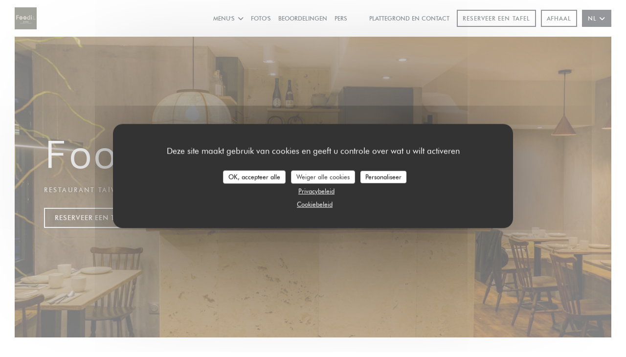

--- FILE ---
content_type: text/html; charset=UTF-8
request_url: https://www.foodi-jia-ba-buay.fr/nl/
body_size: 15757
content:
<!DOCTYPE html>
<!--[if lt IE 7]>      <html class="no-js lt-ie9 lt-ie8 lt-ie7" lang="nl"> <![endif]-->
<!--[if IE 7]>         <html class="no-js lt-ie9 lt-ie8" lang="nl"> <![endif]-->
<!--[if IE 8]>         <html class="no-js lt-ie9" lang="nl"> <![endif]-->
<!--[if gt IE 8]><!--> <html class="no-js" lang="nl"> <!--<![endif]-->

<head>
	<!-- Meta -->
	<meta charset="utf-8">
	<meta http-equiv="X-UA-Compatible" content="IE=edge" />
	<meta name="viewport" content="width=device-width, initial-scale=1">
	<title>Foodi Jia-Ba-Buay / Restaurant Taïwanais / Paris</title>

	<!-- Includes -->
	<meta name="description" content="Welkom op de officiële website van Foodi Jia-Ba-Buay in Paris -
Restaurant Taïwanais, lees reviews van onze klanten en boek online -
Kleine kaart voor een ..." />



<link rel="canonical" href="https://www.foodi-jia-ba-buay.fr/nl/" />

<!-- Facebook Like and Google -->
<meta property="og:title" content="Foodi Jia-Ba-Buay / Restaurant Taïwanais / Paris " />
<meta property="og:type" content="website" />
<meta property="og:url" content="http://www.foodi-jia-ba-buay.fr/nl/" />
<meta property="og:image" content="https://ugc.zenchef.com/3/4/4/4/2/9/1/3/7/6/6/1598603154_438/1f9007954ac73fe5b8d3743bb32971be.website.jpg" />
<meta property="og:site_name" content="Zenchef" />
<meta property="fb:admins" content="685299127" />
<meta property="place:location:latitude" content="48.8679066" />
<meta property="place:location:longitude" content="2.3482689" />
<meta property="og:description" content="Welkom op de officiële website van Foodi Jia-Ba-Buay in Paris -
Restaurant Taïwanais, lees reviews van onze klanten en boek online -
Kleine kaart voor een ..." />

<meta name="google-site-verification" content="ck3FAYMR4N-f7WSP2uTB7FkhegiD47EmJVKbzjvBYDM" />

<script>
	window.restaurantId = 344429;
	window.lang = "nl";
	window.API_URL = "//api.zenchef.com/api/v1/";
</script>

	<link rel="alternate" hreflang="x-default" href="https://www.foodi-jia-ba-buay.fr/" />
<link rel="alternate" hreflang="nl" href="https://www.foodi-jia-ba-buay.fr/nl/" />
    <link rel="alternate" hreflang="en" href="https://www.foodi-jia-ba-buay.fr/en/" />
    <link rel="alternate" hreflang="es" href="https://www.foodi-jia-ba-buay.fr/es/" />
    <link rel="alternate" hreflang="it" href="https://www.foodi-jia-ba-buay.fr/it/" />
    <link rel="alternate" hreflang="de" href="https://www.foodi-jia-ba-buay.fr/de/" />
    <link rel="alternate" hreflang="fr" href="https://www.foodi-jia-ba-buay.fr/" />
    <link rel="alternate" hreflang="pt" href="https://www.foodi-jia-ba-buay.fr/pt/" />
    <link rel="alternate" hreflang="ru" href="https://www.foodi-jia-ba-buay.fr/ru/" />
    <link rel="alternate" hreflang="cs" href="https://www.foodi-jia-ba-buay.fr/cs/" />
    <link rel="alternate" hreflang="ja" href="https://www.foodi-jia-ba-buay.fr/ja/" />
    <link rel="alternate" hreflang="zh" href="https://www.foodi-jia-ba-buay.fr/zh/" />
    <link rel="alternate" hreflang="el" href="https://www.foodi-jia-ba-buay.fr/el/" />
	<link rel="shortcut icon" href="https://ugc.zenchef.com/3/4/4/4/2/9/1/3/7/6/6/1710271982_244/a33b5c73f2dfb30e98fb3c0b1684a28f.thumb.png" />
	<!-- Preconnect to CDNs for faster resource loading -->
	<link rel="preconnect" href="https://cdnjs.cloudflare.com" crossorigin>
	<link rel="preconnect" href="https://fonts.googleapis.com" crossorigin>
	<link rel="preconnect" href="https://fonts.gstatic.com" crossorigin>

	<!-- Google Web Fonts -->
	<link href='//fonts.googleapis.com/css?family=PT+Mono:400,400i,500,500i,700,700i&display=swap' rel='stylesheet' type='text/css' media='print' onload="this.media='all'">

<noscript>
  <style>
    /* Ensure fonts load in browsers with JavaScript disabled */
    [media='print'].font-fallback {
      media: all !important;
    }
  </style>
</noscript>
	<!-- Critical CSS Inline -->
	<style>
		/* Critical styles for above-the-fold content */
		body {margin: 0;}
        		.container {width: 100%; max-width: 1200px; margin: 0 auto;}
        	</style>

	<!-- Critical CSS -->
	<link rel="stylesheet" href="/css/globals/normalize.css">
	<link rel="stylesheet" href="/css/globals/accessibility.css">
	<link rel="stylesheet" href="/css/globals/16/5e2c5e/pt+mono/futura/style.css">

	<!-- Non-critical CSS -->
	<link rel="stylesheet" href="//cdnjs.cloudflare.com/ajax/libs/fancybox/3.5.7/jquery.fancybox.min.css" media="print" onload="this.media='all'">
	<link rel="stylesheet" href="/css/globals/backdrop.css" media="print" onload="this.media='all'">
	<link rel="stylesheet" href="/css/globals/shift-away-subtle.css" media="print" onload="this.media='all'">
	<link rel="stylesheet" href="/css/globals/icomoon.css" media="print" onload="this.media='all'">
	<link rel="stylesheet" href="/css/globals/fontawesome.css" media="print" onload="this.media='all'">
			<link rel="stylesheet" href="/css/css_16/bootstrap.css" media="print" onload="this.media='all'">			<link rel="stylesheet" href="/css/globals/16/5e2c5e/pt+mono/futura/nav.css" media="print" onload="this.media='all'">
	<link rel="stylesheet" href="/css/globals/16/5e2c5e/pt+mono/futura/menus.css" media="print" onload="this.media='all'">
	<link rel="stylesheet" href="/css/css_16/5e2c5e/pt+mono/futura/main.css?v=23" media="print" onload="this.media='all'">

	<!-- Fallback for browsers without JS -->
	<noscript>
		<link rel="stylesheet" href="//cdnjs.cloudflare.com/ajax/libs/fancybox/3.5.7/jquery.fancybox.min.css">
		<link rel="stylesheet" href="/css/globals/backdrop.css">
		<link rel="stylesheet" href="/css/globals/shift-away-subtle.css">
		<link rel="stylesheet" href="/css/globals/icomoon.css">
		<link rel="stylesheet" href="/css/globals/fontawesome.css">
		<link rel="stylesheet" href="/css/globals/16/5e2c5e/pt+mono/futura/nav.css">
		<link rel="stylesheet" href="/css/globals/16/5e2c5e/pt+mono/futura/menus.css">
		<link rel="stylesheet" href="/css/css_16/5e2c5e/pt+mono/futura/main.css?v=23">
	</noscript>

	<style>
  
	@font-face {
		font-family: 'Futura';
		src: url('/css/fonts/Futura/futura_light-webfont.woff2') format('woff2'),
				url('/css/fonts/Futura/futura_light-webfont.woff') format('woff');
		font-weight: 300;
		font-style: normal;
	}
	@font-face {
		font-family: 'Futura';
		src: url('/css/fonts/Futura/futura_light_italic-webfont.woff2') format('woff2'),
				url('/css/fonts/Futura/futura_light_italic-webfont.woff') format('woff');
		font-weight: 300;
		font-style: italic;
	}
	@font-face {
		font-family: 'Futura';
		src: url('/css/fonts/Futura/futura_book_italic-webfont.woff2') format('woff2'),
				url('/css/fonts/Futura/futura_book_italic-webfont.woff') format('woff');
		font-weight: 400;
		font-style: italic;
	}
	@font-face {
		font-family: 'Futura';
		src: url('/css/fonts/Futura/futura_book-webfont.woff2') format('woff2'),
				url('/css/fonts/Futura/futura_book-webfont.woff') format('woff');
		font-weight: 400;
		font-style: normal;
	}
	@font-face {
		font-family: 'Futura';
		src: url('/css/fonts/Futura/futura_medium-webfont.woff2') format('woff2'),
				url('/css/fonts/Futura/futura_medium-webfont.woff') format('woff');
		font-weight: 600;
		font-style: normal;
	}
	@font-face {
		font-family: 'Futura';
		src: url('/css/fonts/Futura/futura_medium_italic-webfont.woff2') format('woff2'),
				url('/css/fonts/Futura/futura_medium_italic-webfont.woff') format('woff');
		font-weight: 600;
		font-style: italic;
	}
	@font-face {
		font-family: 'Futura';
		src: url('/css/fonts/Futura/futura_bold-webfont.woff2') format('woff2'),
				url('/css/fonts/Futura/futura_bold-webfont.woff') format('woff');
		font-weight: 700;
		font-style: normal;
	}
	@font-face {
		font-family: 'Futura';
		src: url('/css/fonts/Futura/futura_bold_italic-webfont.woff2') format('woff2'),
				url('/css/fonts/Futura/futura_bold_italic-webfont.woff') format('woff');
		font-weight: 700;
		font-style: italic;
	}</style>


	<!-- Widget URL -->
	<script>
		var hasNewBookingWidget = 1;
	</script>
</head>

<body class="current-page-home">
	<a href="#main-content" class="skip-link sr-only-focusable">Ga naar de hoofdinhoud</a>

	<!-- Header -->
	<nav class="nav " role="navigation" aria-label="Hoofdnavigatie">
	<div class="homelink">
			<a href="/nl/" title="Thuis Foodi Jia-Ba-Buay">	
			<img class="logo" src="https://ugc.zenchef.com/3/4/4/4/2/9/1/3/7/6/6/1710271982_244/a33b5c73f2dfb30e98fb3c0b1684a28f.png" alt="Logo Foodi Jia-Ba-Buay"/>
		</a>
	</div>
	<div class="nav-items-wrap ">
		<ul class="nav__items">
	<!-- Menu -->
			<li class="nav__item dropdown-wrap nav__item--menus">
			<a title="Menu's" href="/nl/menus/">Menu's <i class="fa fa-angle-down"></i></a>
			<ul class="dropdown">
									<li>
						<a href="/nl/menus/#menu-430145">Carte  DÉJEUNER</a>
					</li>
									<li>
						<a href="/nl/menus/#menu-452071">Carte DÎNER</a>
					</li>
									<li>
						<a href="/nl/menus/#menu-449945">CARTE BRUNCH</a>
					</li>
									<li>
						<a href="/nl/menus/#menu-412686">Carte des Vins & Alcools</a>
					</li>
									<li>
						<a href="/nl/menus/#menu-412685">Les boissons</a>
					</li>
							</ul>
		</li>
	
	<!-- Gallery -->
			<li class="nav__item nav__item--gallery">
			<a title="Foto's" href="/nl/fotos/">Foto's</a>
		</li>
	
	
	<!-- Reviews -->
			<li class="nav__item nav__item--reviews">
			<a title="Beoordelingen" href="/nl/reviews/">Beoordelingen</a>
		</li>
	
	<!-- Events -->
	
	<!-- Press -->
			<li class="nav__item nav__item--press">
			<a title="Pers" href="/nl/over-ons/">Pers</a>
		</li>
	
	<!-- Restaurants -->
	
	<!-- Custom page -->
				
	<!-- Custom link -->
			<li class="nav__item custom-link">
			<a rel="nofollow" href="https://userdocs.zenchef.com/344429/Eu6YfH9wQ3HkeZsIn9xSsxXAJ7x9f5JyP9UA254S.pdf" rel="noreferer,noopener" target="_blank">
								<span class="sr-only"> ((opent in een nieuw venster))</span>
			</a>
		</li>
	
	<!-- Custom button -->
			<li class="nav__item custom-btn">
			<a href="https://userdocs.zenchef.com/344429/NplUlpyr42MBJ8CFOIDxUnsd4Y9kw4jItLZ1IaQI.jpg" target="_blank" rel="noreferer,noopener,nofollow">
								<span class="sr-only"> ((opent in een nieuw venster))</span>
			</a>
		</li>
	
	<!-- Contact -->
	<li class="nav__item nav__item--contact">
		<a title="Plattegrond en Contact" href="/nl/adres-contact/">Plattegrond en Contact</a>
	</li>

	<!-- Language -->
	
	<!-- Buttons -->
	</ul>

		<div class="nav__buttons">
			<!-- Buttons -->
			<div class="buttons-wrap-header">
							<a
			class="btn btn--small btn--std btn--booking iframe--widget"
            data-zc-action="open">
						Reserveer een tafel					</a>
	
		<a
		class="btn btn--small btn--std btn--cc iframe--widget"
		href="https://commands.zenchef.com/results?rid=344429&fullscreen&withCloseButton=1"
		target="_blank"
        rel="noreferer,noopener">
				Afhaal			</a>
			</div>

			<!-- Language -->
			<div class="dropdown-wrap drodown-wrap--lang btn btn--small btn--light">
	<span>
				NL		<i class="fa fa-angle-down"></i>
	</span>
	<ul class="dropdown">
					<li class="lang lang-en">
				<a href="/en/">
										EN				</a>
			</li>
					<li class="lang lang-es">
				<a href="/es/">
										ES				</a>
			</li>
					<li class="lang lang-it">
				<a href="/it/">
										IT				</a>
			</li>
					<li class="lang lang-de">
				<a href="/de/">
										DE				</a>
			</li>
					<li class="lang lang-fr">
				<a href="/">
										FR				</a>
			</li>
					<li class="lang lang-pt">
				<a href="/pt/">
										PT				</a>
			</li>
					<li class="lang lang-ru">
				<a href="/ru/">
										RU				</a>
			</li>
					<li class="lang lang-cs">
				<a href="/cs/">
										CS				</a>
			</li>
					<li class="lang lang-ja">
				<a href="/ja/">
										JA				</a>
			</li>
					<li class="lang lang-zh">
				<a href="/zh/">
										ZH				</a>
			</li>
					<li class="lang lang-el">
				<a href="/el/">
										EL				</a>
			</li>
			</ul>
</div>

			<!-- Toggle Menu -->
			<div class="burger-button" onclick="display_burger_menu()" role="button" tabindex="0" aria-label="Menu openen/sluiten" aria-expanded="false" aria-controls="burger-menu">
				<span class="burger-button__item"></span>
				<span class="burger-button__item"></span>
				<span class="burger-button__item"></span>
			</div>
		</div>
	</div>
</nav>

<!-- Burger Menu -->
<div class="burger-menu burger-menu--center" id="burger-menu" role="dialog" aria-modal="true" aria-label="Hoofdnavigatie">
	<div class="burger-menu-items-wrap">
		<ul class="burger-menu__items">
			<!-- Menu -->
							<li class="burger-menu__item burger-menu__item--menus dropdown-wrap">
					<span>
						<a class="burger-menu__dropdown-link" title="Menu's" href="/nl/menus/">Menu's</a>
						<i class="fa fa-angle-down" onclick="display_burger_dropdown(this)" role="button" tabindex="0" aria-label="Submenu uitvouwen" aria-expanded="false"></i>
					</span>
					<ul class="dropdown">
													<li>
								<a onclick="remove_burger_menu()" href="/nl/menus/#menu-430145">Carte  DÉJEUNER</a>
							</li>
													<li>
								<a onclick="remove_burger_menu()" href="/nl/menus/#menu-452071">Carte DÎNER</a>
							</li>
													<li>
								<a onclick="remove_burger_menu()" href="/nl/menus/#menu-449945">CARTE BRUNCH</a>
							</li>
													<li>
								<a onclick="remove_burger_menu()" href="/nl/menus/#menu-412686">Carte des Vins & Alcools</a>
							</li>
													<li>
								<a onclick="remove_burger_menu()" href="/nl/menus/#menu-412685">Les boissons</a>
							</li>
											</ul>
				</li>
			
			<!-- Gallery -->
							<li class="burger-menu__item burger-menu__item--gallery">
					<a title="Foto's" href="/nl/fotos/">Foto's</a>
				</li>
			
			
			<!-- Reviews -->
							<li class="burger-menu__item burger-menu__item--reviews">
					<a title="Beoordelingen" href="/nl/reviews/">Beoordelingen</a>
				</li>
			
			<!-- Events -->
			
			<!-- Press -->
							<li class="burger-menu__item burger-menu__item--press">
					<a title="Pers" href="/nl/over-ons/">Pers</a>
				</li>
			
			<!-- Restaurants -->
			
			<!-- Custom page -->
										
			<!-- Custom link -->
							<li class="burger-menu__item custom-link">
					<a rel="nofollow" href="https://userdocs.zenchef.com/344429/Eu6YfH9wQ3HkeZsIn9xSsxXAJ7x9f5JyP9UA254S.pdf" rel="noreferer,noopener" target="_blank">
												<span class="sr-only"> ((opent in een nieuw venster))</span>
					</a>
				</li>
			
			<!-- Custom button -->
							<li class="burger-menu__item custom-btn">
					<a href="https://userdocs.zenchef.com/344429/NplUlpyr42MBJ8CFOIDxUnsd4Y9kw4jItLZ1IaQI.jpg" rel="noreferer,noopener" target="_blank" rel="nofollow">
												<span class="sr-only"> ((opent in een nieuw venster))</span>
					</a>
				</li>
			
			<!-- Contact -->
			<li class="burger-menu__item burger-menu__item--contact">
				<a title="Plattegrond en Contact" href="/nl/adres-contact/">Plattegrond en Contact</a>
			</li>
		</ul>

		<!-- Buttons -->
		<div class="buttons-wrap-header">
						<a
			class="btn btn--light btn--booking iframe--widget"
            data-zc-action="open">
						Reserveer een tafel					</a>
	
		<a
		class="btn btn--light btn--cc iframe--widget"
		href="https://commands.zenchef.com/results?rid=344429&fullscreen&withCloseButton=1"
		target="_blank"
        rel="noreferer,noopener">
				Afhaal			</a>
		</div>

		<!-- Language -->
		<ul class="language-list">
			<li class="lang lang-en">
					<a class="btn-circle btn--small btn--ghost" href="/en/">
				EN			</a>
				</li>
			<li class="lang lang-es">
					<a class="btn-circle btn--small btn--ghost" href="/es/">
				ES			</a>
				</li>
			<li class="lang lang-it">
					<a class="btn-circle btn--small btn--ghost" href="/it/">
				IT			</a>
				</li>
			<li class="lang lang-de">
					<a class="btn-circle btn--small btn--ghost" href="/de/">
				DE			</a>
				</li>
			<li class="lang lang-fr">
					<a class="btn-circle btn--small btn--ghost" href="/">
				FR			</a>
				</li>
			<li class="lang lang-pt">
					<a class="btn-circle btn--small btn--ghost" href="/pt/">
				PT			</a>
				</li>
			<li class="lang lang-ru">
					<a class="btn-circle btn--small btn--ghost" href="/ru/">
				RU			</a>
				</li>
			<li class="lang lang-cs">
					<a class="btn-circle btn--small btn--ghost" href="/cs/">
				CS			</a>
				</li>
			<li class="lang lang-ja">
					<a class="btn-circle btn--small btn--ghost" href="/ja/">
				JA			</a>
				</li>
			<li class="lang lang-zh">
					<a class="btn-circle btn--small btn--ghost" href="/zh/">
				ZH			</a>
				</li>
			<li class="lang lang-el">
					<a class="btn-circle btn--small btn--ghost" href="/el/">
				EL			</a>
				</li>
	</ul>

		<!-- Social media -->
			<ul class="social-media-wrap">
					<li class="separator-tiny" >
				<a class="btn-square btn--light" href="https://www.facebook.com/Foodi-Jia-Ba-Buay-426063217584012" rel="noreferer,noopener" target="_blank" title="Facebook">
					<i class="fab fa-facebook" aria-hidden="true"></i>
					<span class="sr-only">Facebook ((opent in een nieuw venster))</span>
				</a>
			</li>
		
		
					<li class="separator-tiny" >
				<a class="btn-square btn--light" href="https://www.instagram.com/foodijiababuay/" rel="noreferer,noopener" target="_blank" title="Instagram">
					<i class="fab fa-instagram" aria-hidden="true"></i>
					<span class="sr-only">Instagram ((opent in een nieuw venster))</span>
				</a>
			</li>
			</ul>
	</div>
</div>

<div class="hero-picture hero-picture--large" style="background-image: url('https://www.foodi-jia-ba-buay.fr/i/foodi-jia-ba-buay/3/4/4/4/2/9/1/3/7/6/6/1714133971_332/5d534aa65b65232630c57af7f582ab39.small_original.jpg');" data-section="home" data-stellar-background-ratio="0.5">
	<div class="hero-picture__content">
		<h1 class="hero-picture__title">Foodi Jia-Ba-Buay</h1>
		<p class="hero-picture__caption">
			<span class="restaurant-ambiance">
				Restaurant Taïwanais			</span>
			<span> | </span>
			<span class="restaurant-city">
				Paris			</span>
		</p>
		<div class="buttons-wrap">
							<a
			class="btn btn--light btn--booking iframe--widget"
            data-zc-action="open">
						Reserveer een tafel					</a>
	
			<a
		class="btn btn--light btn--cc iframe--widget"
		href="https://commands.zenchef.com/results?rid=344429&fullscreen&withCloseButton=1"
		target="_blank"
        rel="noreferer,noopener">
				Afhaal			</a>
		</div>
	</div>
</div>

<span id="main-content" tabindex="-1"></span>
<section class="s--about grid grid-2-col template-about section-intro">
			<div class="second">
			<div class="about-wrap">
				<h2 class="heading-colored"> Foodi Jia-Ba-Buay</h2>
				<hr class="divider--small divider--color" />
				<div class="text-description ">
					<p> Kleine kaart voor een geweldige culinaire reis <br /></p><p> Gemaakt in 2009 als een workshop voor de Aziatische gerechten in het hart van de wijk Montorgueil-Sentier. Vandaag Foodi Jia Ba-buay transformeert al deze kennis in een unieke plek waar uw tafel wordt een echte kruispunt van Azië! <br /></p><p> Hoofd van Taiwan het aanbieden van een kaart die de authenticiteit en de versheid van de producten combineert, allemaal onder je ogen. vaak vernieuwd kaart eindeloos vermenigvuldigen uw genoegens. <br /></p><p> Restaurant / Culinair / Traiteur / Reception <br /></p><p> Vraag nu een offerte aan voor catering of om te registreren tijdens het koken, dank u om contact met ons op 01 45 08 48 28 Contactpersoon: Virginia Chuang </p>									</div>
			</div>
		</div>
	
			<div class="first" style="background-image: url('https://ugc.zenchef.com/3/4/4/4/2/9/1/3/7/6/6/1598603154_438/1f9007954ac73fe5b8d3743bb32971be.website.jpg');">
			
<a
	href="/nl/menus/"
	class="btn btn--light btn--menus">
		Ontdek ons menu	</a>		</div>
	</section>

<section id="template-about" class="s--useful-infos_opening-hours grid grid-2-col">
			<div class="info useful-infos-wrap">
			<h2 class="heading-colored">Algemene informatie</h2>
			<hr class="divider--small divider--color" />
			
	<div class="useful-infos  ">
					<div class="useful-infos__item">
				<h4>Keuken</h4>
				<p>veggie, Japans, Familie keuken, Chinese, Bento, Aziatisch</p>
			</div>
		
					<div class="useful-infos__item">
				<h4>Soort bedrijf</h4>
				<p>Restaurant Taïwanais</p>
			</div>
		
					<div class="useful-infos__item">
				<h4>Diensten</h4>
				<p>Avond, Private Hire</p>
			</div>
		
					<div class="useful-infos__item">
				<h4>Betaalmethoden</h4>
				<p>American Express, Visa, NL - restaurant van Titres (uniquement le midi), Paiement Sans ContactPaiement Sans Contact, Eurocard / Mastercard, Contant geld, controles, Debetkaart</p>
			</div>
			</div>
		</div>
	
	<div class="info opening-hours-wrap">
		<h2 class="heading-colored">Openingstijden</h2>
		<hr class="divider--small divider--color" />
		
	<div class="opening-hours-wrap">
		<div class="opening-hours flex-row-wrap">
							<div class="day-wrap">
					<h4 class="day">
						<span>Maa</span> - <span>Woe</span>					</h4>
					<p class="hours">
						<span class="hour">12:00 - 14:30 * </span><span class="hours__separator">•</span><span class="hour"> 19:00 - 21:45 *</span>					</p>
				</div>
							<div class="day-wrap">
					<h4 class="day">
						<span>Don</span> - <span>Vri</span>					</h4>
					<p class="hours">
						<span class="hour">12:00 - 14:30 * </span><span class="hours__separator">•</span><span class="hour"> 19:00 - 22:00 *</span>					</p>
				</div>
							<div class="day-wrap">
					<h4 class="day">
						Zaterdag					</h4>
					<p class="hours">
						<span class="hour">19:00 - 22:00 * </span><span class="hours__separator">•</span><span class="hour"> 12:00 - 15:00 *</span>					</p>
				</div>
							<div class="day-wrap">
					<h4 class="day">
						Zondag					</h4>
					<p class="hours">
						Gesloten					</p>
				</div>
					</div>
					<p class="bookings_only">* Alleen reserveringen</p>
			</div>

<!-- <div class="opening-hours ">
							<div class="day-wrap day1">
					<h4 class="day">Maandag</h4>
											<div class="hours">
							<p class="hour">12:00 - 14:30</p>
							<p class="hour">19:00 - 21:45</p>
						</div>
									</div>
						<div class="day-wrap day2">
					<h4 class="day">Dinsdag</h4>
											<div class="hours">
							<p class="hour">12:00 - 14:30</p>
							<p class="hour">19:00 - 21:45</p>
						</div>
									</div>
						<div class="day-wrap day3">
					<h4 class="day">Woensdag</h4>
											<div class="hours">
							<p class="hour">12:00 - 14:30</p>
							<p class="hour">19:00 - 21:45</p>
						</div>
									</div>
						<div class="day-wrap day4">
					<h4 class="day">Donderdag</h4>
											<div class="hours">
							<p class="hour">12:00 - 14:30</p>
							<p class="hour">19:00 - 22:00</p>
						</div>
									</div>
						<div class="day-wrap day5">
					<h4 class="day">Vrijdag</h4>
											<div class="hours">
							<p class="hour">12:00 - 14:30</p>
							<p class="hour">19:00 - 22:00</p>
						</div>
									</div>
						<div class="day-wrap day6">
					<h4 class="day">Zaterdag</h4>
											<div class="hours">
							<p class="hour">19:00 - 22:00</p>
							<p class="hour">12:00 - 15:00</p>
						</div>
									</div>
						<div class="day-wrap day0">
					<h4 class="day">Zondag</h4>
											<p class="hours hours--closed"><i class="fa fa-lock"></i> gesloten</p>
									</div>
			</div>
	<p class="bookings_only">* Alleen reserveringen</p>
 -->
	</div>
</section>

		<section class="s--contact">
			<div class="contact-wrap">
				<h3 class="heading-colored">Plattegrond en Contact</h3>
				<hr class="divider--small divider--color" />
				<a class="restaurant-address" href="https://www.google.com/maps/dir/?api=1&destination=Foodi+Jia-Ba-Buay+2+rue+du+Nil+3+RUE+DAMIETTE+%28+l%27entr%C3%A9e+par+%29+75002+Paris+fr" target="_blank" rel="noreferer,noopener">
	2 rue du Nil - 3 RUE DAMIETTE ( l'entrée par )		75002 Paris	<span class="sr-only"> ((opent in een nieuw venster))</span>
</a>
				<a class="restaurant-phone" href="tel:0145084828">01 45 08 48 28</a>                
				<!-- Social media -->
					<ul class="social-media-wrap">
					<li class="separator-tiny" >
				<a class="btn-circle btn--ghost" href="https://www.facebook.com/Foodi-Jia-Ba-Buay-426063217584012" rel="noreferer,noopener" target="_blank" title="Facebook">
					<i class="fab fa-facebook" aria-hidden="true"></i>
					<span class="sr-only">Facebook ((opent in een nieuw venster))</span>
				</a>
			</li>
		
		
					<li class="separator-tiny" >
				<a class="btn-circle btn--ghost" href="https://www.instagram.com/foodijiababuay/" rel="noreferer,noopener" target="_blank" title="Instagram">
					<i class="fab fa-instagram" aria-hidden="true"></i>
					<span class="sr-only">Instagram ((opent in een nieuw venster))</span>
				</a>
			</li>
			</ul>
			</div>
		</section>

		<section class="s--contact_newsletter">
			<!-- Rewards -->
			<div class="footer-1 rewards_buttons-wrap">
				<h3 class="heading-colored">Neem contact met ons op</h3>
				<hr class="divider--small divider--color">
				<div class="buttons-wrap text-center">
								<a
			class="btn btn--light btn--booking iframe--widget"
            data-zc-action="open">
						Reserveer een tafel					</a>
	
		<a
		class="btn btn--light btn--cc iframe--widget"
		href="https://commands.zenchef.com/results?rid=344429&fullscreen&withCloseButton=1"
		target="_blank"
        rel="noreferer,noopener">
				Afhaal			</a>
				</div>
					<div class="rewards-wrap">
		
					<div class="reward tippy" data-tippy-content="Fait Maison">
				<img src="/img/rewards/reward_fait-maison.png" alt="Fait maison"/>
			</div>
		
				
		
		
		
		
		
		
		
		
		<!--  -->
	</div>
			</div>

			<!-- Newsletter -->
			<div class="footer-1 newsletter-wrap">
				<div class="newsletter-wrap">
	<h3 class="reveal-1 heading-colored">
		Word op de hoogte gehouden		<a href="/nl/wettelijke-bepalingen/" rel="nofollow" target="_blank">*</a>
	</h3>

	<p class="newsletter__caption caption reveal-2">Schrijf je in op onze nieuwsbrief om gepersonaliseerde communicatie en marketingaanbiedingen per e-mail van ons te ontvangen.</p>

	<hr class="divider--small divider--color" />
	<div class="buttons-wrap text--center reveal-3">
		<a data-fancybox data-type="iframe" href="//nl.zenchef.com/optin-form.php?rpid=rpid_X4BJX73E&lang=nl" class="btn btn--light btn--newsletter" target="_blank">
			Abonneren		</a>
	</div>
</div>			</div>
		</section>

		<footer class="footer__text">
			<p class="footer__copyright">
	&copy; 2026 Foodi Jia-Ba-Buay — Restaurant website gecreëerd door 	<a href="https://www.zenchef.com/" rel="noopener" target="_blank" class="zcf-link">Zenchef<span class="sr-only"> ((opent in een nieuw venster))</span></a>
</p>
			<p class="footer__links">
    	<a class="separator-tiny" href="/nl/wettelijke-bepalingen/" rel="nofollow" target="_blank">Disclaimer<span class="sr-only"> ((opent in een nieuw venster))</span></a>
	<a class="separator-tiny" href="https://bookings.zenchef.com/gtc?rid=344429&host=www.foodi-jia-ba-buay.fr" rel="nofollow" target="_blank">GEBRUIKSVOORWAARDEN<span class="sr-only"> ((opent in een nieuw venster))</span></a>
	<a class="separator-tiny" href="/nl/privacybeleid/" rel="nofollow" target="_blank">Beleid bescherming persoonsgegevens<span class="sr-only"> ((opent in een nieuw venster))</span></a>
	<a class="separator-tiny" href="/nl/cookie-beleid/" rel="nofollow" target="_blank">Cookies beleid<span class="sr-only"> ((opent in een nieuw venster))</span></a>
</p>
		</footer>

		<div id="scroll-top">
			<a href="#"><i class="fas fa-arrow-up"></i></a>
		</div>

		<!-- Loader -->
<div class="loader-wrap loader-wrap--">
	<div class="loader">
		<div class="homelink">
			<a href="/nl/" title="Thuis Foodi Jia-Ba-Buay">	
			<img class="logo" src="https://ugc.zenchef.com/3/4/4/4/2/9/1/3/7/6/6/1710271982_244/a33b5c73f2dfb30e98fb3c0b1684a28f.png" alt="Logo Foodi Jia-Ba-Buay"/>
		</a>
	</div>	</div>
</div>
<!-- JS -->
<script>
	var template = '16';
	var templateIdForWidget = '16';
</script>
<script src="//ajax.googleapis.com/ajax/libs/jquery/3.4.1/jquery.min.js"></script>
<script src="/js/libs/jquery.form.js?v=23"></script>
<script src="/js/libs/jquery.validate.js?v=23"></script>
<script src="/js/libs/jquery.validate.ajax.js?v=23"></script>
<!-- <script src="/js/libs/modernizr-3.6.0.min.js?v=23"></script> -->
<script src="//cdnjs.cloudflare.com/ajax/libs/fancybox/3.5.7/jquery.fancybox.min.js"></script>
<script src="/js/libs/popper.min.js?v=23"></script>
<script src="/js/libs/tippy-bundle.iife.min.js?v=23"></script>

<script src="/js/globals/script.js?v=23"></script>
<script src="/js/globals/getRestoIdKonamiCode.js?v=23"></script>

	<script src="/js/js_16/main.js?v=23"></script>


	<!-- <script src="/js/js_16/jquery.waypoints.min.js?v=23"></script> -->


<!-- Includes -->
<div id="modal-contact" class="modal" style="display: none; max-width: 500px;">
	<h3>Wilt u contact met ons opnemen? <br />
Vul het onderstaande formulier in!</h3>
	<form name="contact-form" class="form" id="contact-form" action="#" novalidate="novalidate">
	<input type="hidden" name="restaurant_public_id" id="restaurant_public_id" value="rpid_X4BJX73E">
	<input type="hidden" name="lang" id="lang" value="nl">
	<input type="hidden" name="token" id="token" value="28c0f442d4c05b5ce4a764e389a50a1b">

	<div class="input--small">
		<input type="text" name="firstname" id="firstname" value="" placeholder="Voornaam *" aria-label="Voornaam" autocomplete="given-name" required="required" aria-required="true" title="Dit veld kan niet leeg zijn">
	</div>

	<div class="input--small">
		<input type="text" name="lastname" id="lastname" value="" placeholder="Achternaam *" aria-label="Achternaam" autocomplete="family-name" required="required" aria-required="true" title="Dit veld kan niet leeg zijn">
	</div>

	<div class="input--small">
		<input type="email" name="email" id="email" value="" placeholder="Uw e-mailadres *" aria-label="Uw e-mailadres" autocomplete="email" required="required" aria-required="true" title="Dit veld kan niet leeg zijn" data-msg-email="Voer een geldig e-mailadres in">
	</div>

	<div class="input--small">
		<input type="text" name="phone" id="phone" value="" placeholder="Telefoonnummer *" aria-label="Telefoonnummer" autocomplete="tel" required="required" aria-required="true" title="Dit veld kan niet leeg zijn">
	</div>

	<div class="input--full">
		<textarea name="message" id="message" placeholder="Bericht" aria-label="Bericht" rows="6"></textarea>
	</div>
        <div class="input--full" style="font-size:10px !important;">
        Op grond van de privacywetgeving heeft u het recht om u af te melden voor telefonische marketing via het Bel-me-niet Register: <a href="https://www.bel-me-niet.nl" target="_blank" rel="noopener noreferrer">bel-me-niet.nl</a>. Voor meer informatie over hoe wij uw gegevens verwerken, zie ons <a href="/nl/privacybeleid/" target="_blank">privacybeleid</a>.    </div>
    
	<input class="btn btn--std input--full" type="submit" id="send" value="Verzenden">

	<div class="step2 hidden">
		<strong>Dank u! </strong>We hebben uw bericht ontvangen. We nemen zo spoedig mogelijk contact met u op.<br>Voor elke reserveringsaanvraag, klik direct op de Boek knop.	</div>
</form>
</div>    <script id="restaurantJsonLd" type="application/ld+json">
{
    "@context":"https://schema.googleapis.com"
    ,"@type":"Restaurant"
    ,"@id":"https://www.foodi-jia-ba-buay.fr"
    ,"image":"https://ugc.zenchef.com/3/4/4/4/2/9/1/3/7/6/6/1598603154_438/1f9007954ac73fe5b8d3743bb32971be.website.jpg"
    ,"name":"Foodi Jia-Ba-Buay"
    ,"address":{
        "@type":"PostalAddress",
        "addressLocality":"Paris",
        "postalCode":"75002",
        "streetAddress":"2 rue du Nil",
        "addressCountry":"FR",
        "addressRegion":"Paris"
    }
    ,"priceRange":"€€"
    ,"servesCuisine":["veggie","Japans","Familie keuken","Chinese","Bento","Aziatisch"]    ,"telephone":"0145084828"
    ,"url":"https://www.foodi-jia-ba-buay.fr"
    ,"geo":{
        "@type":"GeoCoordinates",
        "latitude":"48.8679066",
        "longitude":"2.3482689"
    }
        ,"logo":"https://ugc.zenchef.com/3/4/4/4/2/9/1/3/7/6/6/1598603154_438/1f9007954ac73fe5b8d3743bb32971be.website.jpg"
    
        ,"potentialAction":[
    {
        "@type":"ReserveAction",
        "target":{
            "@type":"EntryPoint",
            "urlTemplate":"https://www.foodi-jia-ba-buay.fr/nl/boek-een-tafel/?lang=nl&rid=344429",
            "inLanguage":"nl",
            "actionPlatform":[
                "http://schema.org/MobileWebPlatform",
                "http://schema.org/DesktopWebPlatform",
                "http://schema.org/IOSPlatform",
                "http://schema.org/AndroidPlatform"
            ]
        },
        "result":{
            "@type":"FoodEstablishmentReservation",
            "name":"Reserveer een tafel"
        }
    }
    ]
    
        ,"aggregateRating": {
        "@type": "AggregateRating",
	    "worstRating": "0",
	    "bestRating": "5",
	    "ratingValue": "4.8",
	    "ratingCount": "811"
	}
	
        ,"acceptsReservations" : "yes"
    
    ,"hasMenu":"https://www.foodi-jia-ba-buay.fr/nl/menus/"

        ,"description":"Welkom op de offici\u00eble website van Foodi Jia-Ba-Buay in Paris -\nRestaurant Ta\u00efwanais, lees reviews van onze klanten en boek online -\nKleine kaart voor een ..."    
    
    
        ,"openingHoursSpecification":[
        
                        {
                            "@type":"OpeningHoursSpecification",
                            "dayOfWeek":[
                                "Monday"
                            ],
                            "opens":"12:00",
                            "closes":"14:30"
                        }
                        , 
                        {
                            "@type":"OpeningHoursSpecification",
                            "dayOfWeek":[
                                "Monday"
                            ],
                            "opens":"19:00",
                            "closes":"21:45"
                        }
                        , 
                        {
                            "@type":"OpeningHoursSpecification",
                            "dayOfWeek":[
                                "Tuesday"
                            ],
                            "opens":"12:00",
                            "closes":"14:30"
                        }
                        , 
                        {
                            "@type":"OpeningHoursSpecification",
                            "dayOfWeek":[
                                "Tuesday"
                            ],
                            "opens":"19:00",
                            "closes":"21:45"
                        }
                        , 
                        {
                            "@type":"OpeningHoursSpecification",
                            "dayOfWeek":[
                                "Wednesday"
                            ],
                            "opens":"12:00",
                            "closes":"14:30"
                        }
                        , 
                        {
                            "@type":"OpeningHoursSpecification",
                            "dayOfWeek":[
                                "Wednesday"
                            ],
                            "opens":"19:00",
                            "closes":"21:45"
                        }
                        , 
                        {
                            "@type":"OpeningHoursSpecification",
                            "dayOfWeek":[
                                "Thursday"
                            ],
                            "opens":"12:00",
                            "closes":"14:30"
                        }
                        , 
                        {
                            "@type":"OpeningHoursSpecification",
                            "dayOfWeek":[
                                "Thursday"
                            ],
                            "opens":"19:00",
                            "closes":"22:00"
                        }
                        , 
                        {
                            "@type":"OpeningHoursSpecification",
                            "dayOfWeek":[
                                "Friday"
                            ],
                            "opens":"12:00",
                            "closes":"14:30"
                        }
                        , 
                        {
                            "@type":"OpeningHoursSpecification",
                            "dayOfWeek":[
                                "Friday"
                            ],
                            "opens":"19:00",
                            "closes":"22:00"
                        }
                        , 
                        {
                            "@type":"OpeningHoursSpecification",
                            "dayOfWeek":[
                                "Saturday"
                            ],
                            "opens":"19:00",
                            "closes":"22:00"
                        }
                        , 
                        {
                            "@type":"OpeningHoursSpecification",
                            "dayOfWeek":[
                                "Saturday"
                            ],
                            "opens":"12:00",
                            "closes":"15:00"
                        }
                        , 
                    {
                        "@type":"OpeningHoursSpecification",
                        "dayOfWeek":[
                            "Sunday"
                        ],
                        "opens":"12:00",
                        "closes":"14:30"
                    }
                        ]
	
                ,"award": ""
            
    
    
    }
</script><script src="/js/libs/tarteaucitron/tarteaucitron.js?v=3"></script>
<style>
    /* Hide tarteaucitron button icons */
    #tarteaucitronRoot .tarteaucitronCheck::before,
    #tarteaucitronRoot .tarteaucitronCross::before,
    #tarteaucitronRoot .tarteaucitronPlus::before {
        display: none !important;
    }
    
    /* Remove text shadow from Allow/Deny buttons */
    #tarteaucitronRoot .tarteaucitronAllow,
    #tarteaucitronRoot .tarteaucitronDeny {
        text-shadow: none !important;
    }
    
    /* Replace icon with Cookies button */
    #tarteaucitronIcon #tarteaucitronManager {
        background: #333;
        border-radius: 4px !important;
        padding: 10px 20px !important;
    }
    
    #tarteaucitronIcon #tarteaucitronManager img {
        display: none !important;
    }
    
    #tarteaucitronIcon #tarteaucitronManager:after {
        content: "🍪";
        color: #fff;
        font-size: 20px !important;
        line-height: 1;
    }
    
    #tarteaucitronIcon #tarteaucitronManager:hover {
        background: #555;
    }
    
    /* Change button colors to neutral (no red/green) */
    #tarteaucitronRoot .tarteaucitronAllow,
    #tarteaucitronRoot .tarteaucitronDeny {
        background-color: #ffffff !important;
        color: #333333 !important;
        border: 1px solid #cccccc !important;
    }
    
    #tarteaucitronRoot .tarteaucitronAllow:hover,
    #tarteaucitronRoot .tarteaucitronDeny:hover {
        background-color: #f5f5f5 !important;
    }
    
    /* Visual feedback for selected state - change background color */
    #tarteaucitronRoot .tarteaucitronIsAllowed .tarteaucitronAllow {
        background-color: #4a90e2 !important;
        color: #ffffff !important;
        border-color: #4a90e2 !important;
    }
    
    #tarteaucitronRoot .tarteaucitronIsDenied .tarteaucitronDeny {
        background-color: #7a7a7a !important;
        color: #ffffff !important;
        border-color: #7a7a7a !important;
    }
    
    /* Reduce font size for disclaimer paragraph */
    #tarteaucitronInfo {
        font-size: 13px !important;
        line-height: 1.4 !important;
    }
    
    /* Also apply neutral colors to Accept All/Deny All buttons */
    #tarteaucitronRoot #tarteaucitronAllAllowed,
    #tarteaucitronRoot #tarteaucitronAllDenied,
    #tarteaucitronRoot .tarteaucitronCTAButton {
        background-color: #ffffff !important;
        color: #333333 !important;
        border: 1px solid #cccccc !important;
    }
    
    #tarteaucitronRoot #tarteaucitronAllAllowed:hover,
    #tarteaucitronRoot #tarteaucitronAllDenied:hover,
    #tarteaucitronRoot .tarteaucitronCTAButton:hover {
        background-color: #f5f5f5 !important;
    }
    
    /* When Accept All is clicked */
    #tarteaucitronRoot #tarteaucitronAllAllowed:active,
    #tarteaucitronRoot #tarteaucitronAllAllowed:focus {
        background-color: #4a90e2 !important;
        color: #ffffff !important;
    }
    
    /* When Deny All is clicked */
    #tarteaucitronRoot #tarteaucitronAllDenied:active,
    #tarteaucitronRoot #tarteaucitronAllDenied:focus {
        background-color: #7a7a7a !important;
        color: #ffffff !important;
    }
    
    /* Style cookie policy and privacy policy as white text links */
    #tarteaucitron #tarteaucitronCookiePolicyUrlDialog,
    #tarteaucitron #tarteaucitronPrivacyUrlDialog {
        background: transparent !important;
        color: #fff !important;
        font-size: 13px !important;
        margin-bottom: 3px !important;
        margin-left: 7px !important;
        padding: 0 !important;
        border: 0 !important;
        border-radius: 0 !important;
        display: inline-block !important;
        line-height: normal !important;
        font-family: inherit !important;
        font-weight: normal !important;
        text-align: center !important;
        vertical-align: baseline !important;
        cursor: pointer !important;
        text-decoration: underline !important;
    }
    
    #tarteaucitron #tarteaucitronCookiePolicyUrlDialog:hover,
    #tarteaucitron #tarteaucitronPrivacyUrlDialog:hover {
        text-decoration: none !important;
    }
    
    /* For the ones in the alert banner */
    #tarteaucitronAlertBig #tarteaucitronCookiePolicyUrl,
    #tarteaucitronAlertBig #tarteaucitronPrivacyUrl {
        background: transparent !important;
        color: #fff !important;
        font-size: 13px !important;
        margin-bottom: 3px !important;
        margin-left: 7px !important;
        padding: 0 !important;
        display: inline-block !important;
        cursor: pointer !important;
        text-decoration: underline !important;
        border: 0 !important;
    }
    
    #tarteaucitronAlertBig #tarteaucitronCookiePolicyUrl:hover,
    #tarteaucitronAlertBig #tarteaucitronPrivacyUrl:hover {
        text-decoration: none !important;
    }
    
    /* Change font size from 16px to 13px for all these buttons */
    #tarteaucitronAlertBig #tarteaucitronCloseAlert,
    #tarteaucitronAlertBig #tarteaucitronPersonalize,
    #tarteaucitronAlertBig #tarteaucitronPersonalize2,
    .tarteaucitronCTAButton,
    #tarteaucitronRoot .tarteaucitronDeny,
    #tarteaucitronRoot .tarteaucitronAllow {
        font-size: 13px !important;
    }
    
    /* Ensure consistent border radius for action buttons only */
    #tarteaucitronAlertBig #tarteaucitronCloseAlert {
        border-radius: 4px !important;
    }
</style>
<script>
    // Define Waze embed service
    tarteaucitron.services = tarteaucitron.services || {};
    tarteaucitron.services.wazeembed = {
        "key": "wazeembed",
        "type": "api",
        "name": "Waze Map (Google)",
        "uri": "https://www.waze.com/legal/privacy",
        "needConsent": true,
        "cookies": ['NID', 'SID', 'HSID', 'APISID', 'SAPISID', '1P_JAR'],
        "js": function () {
            "use strict";
            tarteaucitron.fallback(['wazeembed'], function (x) {
                var frame_title = tarteaucitron.getElemAttr(x, "title") || 'Waze map iframe',
                    width = tarteaucitron.getElemAttr(x, "data-width") || '100%',
                    height = tarteaucitron.getElemAttr(x, "data-height") || '400',
                    url = tarteaucitron.getElemAttr(x, "data-url");

                return '<iframe title="' + frame_title + '" src="' + url + '" width="' + width + '" height="' + height + '" style="border: 0; width: 100%;" allowfullscreen></iframe>';
            });
        },
        "fallback": function () {
            "use strict";
            var id = 'wazeembed';
            tarteaucitron.fallback(['wazeembed'], function (elem) {
                elem.style.width = '100%';
                elem.style.height = '400px';
                return tarteaucitron.engage(id);
            });
        }
    };

    $(document).ready(function() {
        //Facebook
        (tarteaucitron.job = tarteaucitron.job || []).push('facebook');

        //Twitter
        (tarteaucitron.job = tarteaucitron.job || []).push('twitter');

        //Google jsAPI
        (tarteaucitron.job = tarteaucitron.job || []).push('jsapi');
        
        //Waze Maps
        (tarteaucitron.job = tarteaucitron.job || []).push('wazeembed');

        
                    //Facebook Pixel
            tarteaucitron.user.facebookpixelId = '596110204417242';
            (tarteaucitron.job = tarteaucitron.job || []).push('facebookpixel');
        
        
        tarteaucitron.init({
            "hashtag": "#tarteaucitron",
            "highPrivacy": true,
            "orientation": "middle",
            "adblocker": false,
            "showAlertSmall": false,
            "cookieslist": true,
            "removeCredit": true,
            "mandatory": true,
            "mandatoryCta": false,
            "iconPosition": "BottomLeft",
            "googleConsentMode": true,
            "showDetailsOnClick": false,
            "privacyUrl": "/nl/privacybeleid/",
            "cookiePolicyUrl": "/nl/cookie-beleid/",
        });

    });
</script>
<!-- Zenchef Widget SDK -->
<script>;(function (d, s, id) {const el = d.getElementsByTagName(s)[0]; if (d.getElementById(id) || el.parentNode == null) {return;} var js = d.createElement(s);  js.id = id; js.async = true; js.src = 'https://sdk.zenchef.com/v1/sdk.min.js';  el.parentNode.insertBefore(js, el); })(document, 'script', 'zenchef-sdk')</script>
<div
        class="zc-widget-config"
        data-restaurant="344429"
        data-lang="nl"
></div>
	</body>
</html>



--- FILE ---
content_type: text/html; charset=utf-8
request_url: https://bookings.zenchef.com/results?sdk=1&withCloseButton=1&rid=344429&lang=nl&showCollapsed=1
body_size: 48950
content:
<!DOCTYPE html><html lang="nl"><head><meta charSet="utf-8"/><meta name="viewport" content="width=device-width"/><meta name="next-head-count" content="2"/><script type="text/javascript" src="https://d3f8478c3e24.edge.captcha-sdk.awswaf.com/d3f8478c3e24/jsapi.js"></script><link rel="shortcut icon" type="image/x-icon" href="/favicon.ico"/><script>document.addEventListener('touchstart', function() {});</script><script defer="">!function(f,b,e,v,n,t,s){if(f.fbq)return;n=f.fbq=function(){n.callMethod?
                n.callMethod.apply(n,arguments):n.queue.push(arguments)};if(!f._fbq)f._fbq=n;n.push=n;n.loaded=!0;n.version='2.0';
                n.queue=[];t=b.createElement(e);t.async=!0;
                t.src=v;s=b.getElementsByTagName(e)[0];
                s.parentNode.insertBefore(t,s)}(window, document,'script','https://connect.facebook.net/en_US/fbevents.js');
                fbq('init', '596110204417242');
                fbq('track', 'PageView');</script><noscript><img height="1" width="1" style="display:none" src="https://www.facebook.com/tr?id=596110204417242&amp;ev=PageView&amp;noscript=1"/></noscript><style>
            html,
            body {
              touch-action: auto;
            }
            body {
              font-family:
                DM Sans,
                Helvetica,
                sans-serif;
              margin: 0;
              font-size: 13px;
              background-color: transparent;
            .os-theme-zenchef {
                --os-size: 8px;
              }
            }

            @media (max-width: 500px) {
              body {
                background-color: transparent;
              }
            }

            @media only screen and (max-device-width: 500px) {
              body {
                
                
              }
            }

            @supports (-webkit-overflow-scrolling: touch) {
              body {
                font-size: 18px;
                /* CSS specific to iOS devices */
              }
            }

            * {
              box-sizing: border-box;
            }
            input,
            textarea {
              -webkit-appearance: none;
              font-family:
                DM Sans,
                Helvetica,
                sans-serif;
            }

            @media screen and (-ms-high-contrast: active), (-ms-high-contrast: none) {
              select::-ms-expand {
                display: none;
              }
              textarea {
                overflow: auto;
              }
              input::-ms-clear {
                width: 0;
                height: 0;
              }
              #made-by-zenchef {
                width: 100%;
                text-align: center;
              }
            }
            #main-modal-body {
              container-type: inline-size;
              transition:
                height 0.4s cubic-bezier(0.33, 1, 0.68, 1),
                background-color 0.2s ease-in;
              overflow-y: auto;
            }
            :focus-visible {
              outline: 1px solid var(--colors-border-neutral-on-brand-bold);
              outline-offset: 1px;
            }
          </style><style data-styled="" data-styled-version="5.3.1"></style><link data-next-font="" rel="preconnect" href="/" crossorigin="anonymous"/><link rel="preload" href="/_next/static/css/a2c722778a2f55df.css" as="style"/><link rel="stylesheet" href="/_next/static/css/a2c722778a2f55df.css" data-n-g=""/><link rel="preload" href="/_next/static/css/fa981ae8e3aa961a.css" as="style"/><link rel="stylesheet" href="/_next/static/css/fa981ae8e3aa961a.css" data-n-g=""/><noscript data-n-css=""></noscript><script defer="" nomodule="" src="/_next/static/chunks/polyfills-42372ed130431b0a.js"></script><script src="/_next/static/chunks/webpack-69c8e63911842ba0.js" defer=""></script><script src="/_next/static/chunks/framework-ee832f5d8d5592a3.js" defer=""></script><script src="/_next/static/chunks/main-9bbd3f5e07f42754.js" defer=""></script><script src="/_next/static/chunks/09250af9-82cd40766b1639b5.js" defer=""></script><script src="/_next/static/chunks/4009-c1a601a269c49084.js" defer=""></script><script src="/_next/static/chunks/pages/_app-6ab1671a7a4219f5.js" defer=""></script><script src="/_next/static/chunks/2516-db39f07b9ec7ce70.js" defer=""></script><script src="/_next/static/chunks/8440-ae20de2a119ac850.js" defer=""></script><script src="/_next/static/chunks/2565-1ea928f4eb0043ed.js" defer=""></script><script src="/_next/static/chunks/8097-a870b04261badc6d.js" defer=""></script><script src="/_next/static/chunks/2712-d04d7d95c539db4a.js" defer=""></script><script src="/_next/static/chunks/pages/results-1c474bdb9bf7a37a.js" defer=""></script><script src="/_next/static/6f7aa029-a3db-4aa5-9487-8ce818bcefe0/_buildManifest.js" defer=""></script><script src="/_next/static/6f7aa029-a3db-4aa5-9487-8ce818bcefe0/_ssgManifest.js" defer=""></script><style data-styled="" data-styled-version="5.3.1"></style></head><body><div id="__next"></div><script id="__NEXT_DATA__" type="application/json">{"props":{"pageProps":{"namespacesRequired":["translation"]},"initialState":{"appStoreState":{"isDisabled":0,"shouldDisplayShopVoucher":true,"theme":{"breakpoints":[400,1200,1400],"paddings":[0,"5px","10px","15px","20px"],"space":[0,"5px","10px","15px","20px"],"maxWidths":["none",298,400,598,700],"borders":{"borderRight":{"grey":"1px solid #d5d6d7"},"red":"1px solid red","blue":"1px solid blue","transparent":"1px solid transparent","grey":["1px solid #d5d6d7","1px solid #56595f","1px solid #d5d6d7","1px solid #dbd9da"],"primary":"1px solid #51766a","dashedPrimary":"1px dashed #51766a"},"colors":{"primary":"#51766a","blue":{"default":"#4980CC","light":"#4366b0","veryLight":"rgba(73,128,204,0.1)","dark":"#265089","slightlyDark":"rgba(38,80,137,0.1)"},"green":{"default":"#58BE9f","veryLight":"rgba(88,190,159,0.1)"},"red":{"default":"#eb5160","veryLight":"rgba(235,81,96,0.1)"},"yellow":{"default":"#f7b60e","veryLight":"rgba(247,182,14,0.1)"},"orange":{"default":"#f59e64"},"grey":{"default":"#a5a6ad","cool":"#cdced1","light":"#dddddf","lighter":"#f3f3f3","veryLight":"#f7f7f7","dark":"#a5a6ad","separator":"#e9eaeb"},"white":{"default":"#ffffff","cool":"#F0F0F1","light":"#F6F7F7"},"black":{"default":"#282b38","cool":"#282b38","light":"#696B74","veryLight":"#646060"},"dayAvailabilities":{"full":"#abacaf","unavailable":"#abacaf","withMenu":"rgba(81,118,106,0.6)"},"label":{"grey":["#808387"],"black":["#2c3037"]},"primaryDark":"#3c584f","primaryDarker":"#273a34"},"fontSizes":{"xxs":"0.77em","xs":"0.85em","s":"0.92em","sm":"0.93em","m":"1em","l":"1.23em","xl":"1.38em","xxl":"1.62em","xxxl":"1.85em"},"top":{"xxs":"0.77em","xs":"0.85em","s":"2.1em","m":"1em","l":"1.23em","xl":"1.38em","xxl":"1.62em","xxxl":"1.85em"},"radii":[0,8,12,16,30],"heights":[0,20,35,45,65,70],"minHeights":[0,20,35,45,65,70],"fontSize":[10,12,14,16],"fontWeights":{"0":400,"1":500,"2":700,"400":400,"500":500,"700":700},"borderWidths":[0,"1px"],"buttons":{"primary":{"backgroundColor":"#51766a","color":"white",":hover":{"backgroundColor":{"default":"#eb5160","veryLight":"rgba(235,81,96,0.1)"}}}},"shadows":["0 2px 4px 0 rgba(0, 0, 0, 0.05)","0 2px 4px 0 rgba(0, 0, 0, 0.1);","0 0 8px 0 rgba(255, 255, 255, 0.15)","0 2px 4px 0 rgba(81,118,106,0.5)","0 4px 8px 0 rgba(0, 0, 0, 0.1)","0 4px 16px 0 rgba(0, 0, 0, 0.2)","0 0 6px rgba(0, 0, 0, 0.1)","0 2px 4px rgba(81,118,106,0.3)","0 0 0 0.2rem rgba(81,118,106,0.3)"]},"pendingBookingId":null,"bookingUuid":null,"isShopWidget":false,"newPathname":null,"analytics":null,"formValidationError":{"eula_accepted":false,"consent_loosing_confirmation":false,"firstname":false,"lastname":false,"email":false,"phone_number":false,"country":false,"civility":false},"apiValidationError":{},"name":"Foodi Jia-Ba-Buay","sha256":"","widgetParameters":{"primaryColor":"51766a"},"isFullscreen":false,"isInUpdateFlow":false,"timestamp":null,"authToken":null,"mini":false,"hideLang":false,"initialized":false,"initializedSSR":true,"language":"nl","language_availabilities":["en","es","it","de","fr","pt","nl","sv","no","da"],"restaurantCountry":"fr","restaurantLanguage":"fr","query":{"sdk":"1","withCloseButton":"1","rid":"344429","lang":"nl","showCollapsed":"1"},"restaurantId":"344429","groups":[],"publishers":[],"hasConnectedVouchers":false,"paymentMethods":null,"rooms":[{"id":101758,"name":"Salle 1","name_translations":{"fr":"Salle 1"}},{"id":101759,"name":"Salle 2","name_translations":{"fr":"Salle 2"}},{"id":101849,"name":"Salle 3","name_translations":{"fr":"Salle 3"}},{"id":101850,"name":"Salle 4","name_translations":{"fr":"Salle 4"}}],"wish":{"pax":2,"day":"2026-01-17","offers":[],"waiting_list":false,"room_id":null},"offers":[{"id":21403,"name":"BRUNCH ESTIVAL","name_translations":{"fr":"BRUNCH ESTIVAL"},"description":{"fr":""},"date_from":"2023-04-11","date_to":null,"is_active":true,"is_private":false,"is_highlighted":false,"is_on_first_step":false,"charge_per_guests":2400,"has_prepayment":false,"position":19,"type":null,"created_at":"2023-04-11T09:36:40.000000Z","updated_at":"2025-08-20T07:36:09.000000Z","deleted_at":null,"weekdays":{"mon":false,"tue":false,"wed":false,"thu":false,"fri":false,"sat":true,"sun":false},"picture":null,"has_duration":false,"turn_times":null,"is_squeezed":false},{"id":21404,"name":"Brunch","name_translations":{"fr":"Brunch"},"description":{"fr":""},"date_from":"2023-04-11","date_to":null,"is_active":true,"is_private":false,"is_highlighted":false,"is_on_first_step":false,"charge_per_guests":2400,"has_prepayment":false,"position":20,"type":null,"created_at":"2023-04-11T09:39:02.000000Z","updated_at":"2025-08-20T07:36:09.000000Z","deleted_at":null,"weekdays":{"mon":true,"tue":true,"wed":true,"thu":true,"fri":true,"sat":true,"sun":true},"picture":null,"has_duration":false,"turn_times":null,"is_squeezed":false}],"selectedHighlightedOffer":null,"previousWish":{},"suggestedRestaurantIds":[],"suggestedAppStores":{},"suggestedAppStoresInitialized":false,"sourceRestaurantId":null,"colorMode":"dark","today":"2026-01-17T00:37:14.345Z","nowLocal":"2026-01-17T00:37:14.345Z","hasStockTable":false,"hasRoomSelection":false,"isRoomMandatory":false,"restaurantSpecificCommentsByDay":{"2026-01-16":null,"2026-01-17":null},"isTestRestaurant":false,"nearSlots":[],"restaurantComment":{"en":"Dearest customers , \nMany thanks for your booking. we'll be delighted to welcoming you very soon.\n \nFor your information:\nAt least one dish per guest (starter or side dish doesn't count as main cours.\n每人最低消費一份主菜 (前菜和配菜不視為主菜)","fr":"Chers clients,\n\nPour une réservation de GROUPE de 7 personnes à 12 personnes,\nNotre restaurant propose UNIQUEMENT le menus de groupe  à 35€ à partager pour le diner et la formule midi à partir de 21€. \nValidation avec une empreinte bancaire est indispensable.\nN'hésitez pas à nous contacter pour toutes les informations complémentaires. par email : foodijiababuay@gmail.com  Merci."},"error":"","mandatoryFields":{"firstname":"required","lastname":"required","email":"required","phone_number":"required","country":"required","comment":"displayed","private_comment":"hidden","prescriber_id":"hidden","customersheet.customer_company_id":"hidden","civility":"required","url":"hidden","customersheet.vip":"hidden","waiter_id":"hidden","slots_count":"hidden","voucher_code":"displayed"},"customFields":[],"customFieldsPrivatisation":[],"reservationAutoConf":null,"phone":"0145084828","printedPhone":null,"isLoading":false,"tagManager":null,"facebookPixel":"596110204417242","type":null,"acl":["partner_meta","resa","review","settings","pos_connection","credit_card_deposit","reconf_request","custom_print","manager_code","prescribers","attach_files","google_search","customer_social_networks","zenradar","experience","advanced_dashboard","waitlist","notification_browser","notification_sms","notification_sns","companies","custom_booking_list","virtual_menu","click_n_collect","voucher","custom_notif","stock_table","transaction","users_management","suggested_restaurants","link_offer_rooms","reviews_redirection","pay_at_table","calendar","area_selection","display_reservation_end_time","billing","enduser_booking_modification","owner_finance","owner_voucher","private_experiences","highlighted_experiences","ai","experience_duration","squeeze","event","zensite"],"products":[],"selectedProducts":[],"createdCustomerSheet":{"id":null,"optins":null,"relatedBookingId":null},"currency":"EUR","quotation":{},"order":{"id":null,"number":null,"amount":null,"currency":null,"customersheet":null,"shop_order_products":[],"clientSecret":null},"stripePublishableKey":"pk_live_8BFQO1nTxxW8FmPh91Q203QL","adyenEnv":"live","adyenPublicKey":"live_4RX3CJKXCJAF5OQ2YTFY7G74CIXUERQB","closedBookingsBefore":null,"closedBookingsAfter":null,"dailyAvailabilities":{"2026-01-17":{"date":"2026-01-17","shifts":[{"name_translations":{"fr":"Brunch"},"name":"Brunch","comment":{"fr":"Nous proposons uniquement le service Brunch le samedi midi."},"open":"12:00","close":"15:00","bookable_from":null,"bookable_to":"2026-01-17 15:00:00","color":"h","total":20,"waitlist_total":0,"is_standard":true,"capacity":{"min":1,"max":10,"total_per_slot":10,"waitlist_min":0,"waitlist_max":0,"waitlist_total_per_slot":0,"show_turn_times":false,"buffer_slots_count":0,"turn_times":{"2_pax_slots":4,"4_pax_slots":6,"6_pax_slots":8,"8_pax_slots":8,"10_pax_slots":9,"12_pax_slots":10}},"blocked_tables":[],"bookable_rooms":[101758,101759,101849,101850],"is_offer_required":false,"offer_required_from_pax":null,"charge_param":{"is_web_booking_askable":false,"min_guests":1,"charge_per_guests":24},"prepayment_param":null,"cancelation_param":{"enduser_cancelable_before":86400,"enduser_cancelable_reference":"shift"},"confirmation":{"is_auto":true,"is_auto_until":null},"marked_as_full":false,"id":130267,"shift_slots":[{"capacity":{"min":1,"max":10,"total_per_slot":10,"waitlist_min":0,"waitlist_max":0,"waitlist_total_per_slot":0,"show_turn_times":false,"buffer_slots_count":0,"turn_times":{"2_pax_slots":4,"4_pax_slots":6,"6_pax_slots":8,"8_pax_slots":8,"10_pax_slots":9,"12_pax_slots":10}},"name":"12:00","slot_name":"12:00","interval_in_minutes":720,"bookable_from":null,"bookable_to":"2026-01-17 12:00:00","closed":false,"occupation":{"scheduled":{"bookings":[{"nb_guests":2,"slots_count":null,"id":285739206,"wish":{"booking_room_id":null},"offers":[],"tables":[],"is_not_destockable":false},{"nb_guests":4,"slots_count":null,"id":291750869,"wish":{"booking_room_id":null},"offers":[],"tables":[],"is_not_destockable":false}],"available":4},"seated":{"bookings":[{"nb_guests":2,"slots_count":null,"id":285739206,"wish":{"booking_room_id":null},"offers":[],"tables":[],"is_not_destockable":false},{"nb_guests":4,"slots_count":null,"id":291750869,"wish":{"booking_room_id":null},"offers":[],"tables":[],"is_not_destockable":false}],"available":14},"waitlist":{"bookings":[],"available":0,"available_per_slot":0}},"marked_as_full":false,"possible_guests":[1,2],"waitlist_possible_guests":[]},{"capacity":{"min":1,"max":10,"total_per_slot":10,"waitlist_min":0,"waitlist_max":0,"waitlist_total_per_slot":0,"show_turn_times":false,"buffer_slots_count":0,"turn_times":{"2_pax_slots":4,"4_pax_slots":6,"6_pax_slots":8,"8_pax_slots":8,"10_pax_slots":9,"12_pax_slots":10}},"name":"12:15","slot_name":"12:15","interval_in_minutes":735,"bookable_from":null,"bookable_to":"2026-01-17 12:15:00","closed":false,"occupation":{"scheduled":{"bookings":[],"available":10},"seated":{"bookings":[{"nb_guests":2,"slots_count":null,"id":285739206,"wish":{"booking_room_id":null},"offers":[],"tables":[],"is_not_destockable":false},{"nb_guests":4,"slots_count":null,"id":291750869,"wish":{"booking_room_id":null},"offers":[],"tables":[],"is_not_destockable":false}],"available":14},"waitlist":{"bookings":[],"available":0,"available_per_slot":0}},"marked_as_full":false,"possible_guests":[1,2],"waitlist_possible_guests":[]},{"capacity":{"min":1,"max":10,"total_per_slot":10,"waitlist_min":0,"waitlist_max":0,"waitlist_total_per_slot":0,"show_turn_times":false,"buffer_slots_count":0,"turn_times":{"2_pax_slots":4,"4_pax_slots":6,"6_pax_slots":8,"8_pax_slots":8,"10_pax_slots":9,"12_pax_slots":10}},"name":"12:30","slot_name":"12:30","interval_in_minutes":750,"bookable_from":null,"bookable_to":"2026-01-17 12:30:00","closed":false,"occupation":{"scheduled":{"bookings":[{"nb_guests":3,"slots_count":null,"id":291618203,"wish":{"booking_room_id":null},"offers":[],"tables":[],"is_not_destockable":false},{"nb_guests":2,"slots_count":null,"id":291627480,"wish":{"booking_room_id":null},"offers":[],"tables":[],"is_not_destockable":false}],"available":5},"seated":{"bookings":[{"nb_guests":2,"slots_count":null,"id":285739206,"wish":{"booking_room_id":null},"offers":[],"tables":[],"is_not_destockable":false},{"nb_guests":4,"slots_count":null,"id":291750869,"wish":{"booking_room_id":null},"offers":[],"tables":[],"is_not_destockable":false},{"nb_guests":3,"slots_count":null,"id":291618203,"wish":{"booking_room_id":null},"offers":[],"tables":[],"is_not_destockable":false},{"nb_guests":2,"slots_count":null,"id":291627480,"wish":{"booking_room_id":null},"offers":[],"tables":[],"is_not_destockable":false}],"available":9},"waitlist":{"bookings":[],"available":0,"available_per_slot":0}},"marked_as_full":false,"possible_guests":[1,2],"waitlist_possible_guests":[]},{"capacity":{"min":1,"max":10,"total_per_slot":10,"waitlist_min":0,"waitlist_max":0,"waitlist_total_per_slot":0,"show_turn_times":false,"buffer_slots_count":0,"turn_times":{"2_pax_slots":4,"4_pax_slots":6,"6_pax_slots":8,"8_pax_slots":8,"10_pax_slots":9,"12_pax_slots":10}},"name":"12:45","slot_name":"12:45","interval_in_minutes":765,"bookable_from":null,"bookable_to":"2026-01-17 12:45:00","closed":false,"occupation":{"scheduled":{"bookings":[{"nb_guests":4,"slots_count":null,"id":287798536,"wish":{"booking_room_id":null},"offers":[],"tables":[],"is_not_destockable":false}],"available":6},"seated":{"bookings":[{"nb_guests":2,"slots_count":null,"id":285739206,"wish":{"booking_room_id":null},"offers":[],"tables":[],"is_not_destockable":false},{"nb_guests":4,"slots_count":null,"id":291750869,"wish":{"booking_room_id":null},"offers":[],"tables":[],"is_not_destockable":false},{"nb_guests":3,"slots_count":null,"id":291618203,"wish":{"booking_room_id":null},"offers":[],"tables":[],"is_not_destockable":false},{"nb_guests":2,"slots_count":null,"id":291627480,"wish":{"booking_room_id":null},"offers":[],"tables":[],"is_not_destockable":false},{"nb_guests":4,"slots_count":null,"id":287798536,"wish":{"booking_room_id":null},"offers":[],"tables":[],"is_not_destockable":false}],"available":5},"waitlist":{"bookings":[],"available":0,"available_per_slot":0}},"marked_as_full":false,"possible_guests":[1,2],"waitlist_possible_guests":[]},{"capacity":{"min":1,"max":10,"total_per_slot":10,"waitlist_min":0,"waitlist_max":0,"waitlist_total_per_slot":0,"show_turn_times":false,"buffer_slots_count":0,"turn_times":{"2_pax_slots":4,"4_pax_slots":6,"6_pax_slots":8,"8_pax_slots":8,"10_pax_slots":9,"12_pax_slots":10}},"name":"13:00","slot_name":"13:00","interval_in_minutes":780,"bookable_from":null,"bookable_to":"2026-01-17 13:00:00","closed":false,"occupation":{"scheduled":{"bookings":[{"nb_guests":2,"slots_count":null,"id":291681493,"wish":{"booking_room_id":null},"offers":[],"tables":[],"is_not_destockable":false},{"nb_guests":3,"slots_count":null,"id":291733613,"wish":{"booking_room_id":null},"offers":[],"tables":[],"is_not_destockable":false}],"available":5},"seated":{"bookings":[{"nb_guests":4,"slots_count":null,"id":291750869,"wish":{"booking_room_id":null},"offers":[],"tables":[],"is_not_destockable":false},{"nb_guests":3,"slots_count":null,"id":291618203,"wish":{"booking_room_id":null},"offers":[],"tables":[],"is_not_destockable":false},{"nb_guests":2,"slots_count":null,"id":291627480,"wish":{"booking_room_id":null},"offers":[],"tables":[],"is_not_destockable":false},{"nb_guests":4,"slots_count":null,"id":287798536,"wish":{"booking_room_id":null},"offers":[],"tables":[],"is_not_destockable":false},{"nb_guests":2,"slots_count":null,"id":291681493,"wish":{"booking_room_id":null},"offers":[],"tables":[],"is_not_destockable":false},{"nb_guests":3,"slots_count":null,"id":291733613,"wish":{"booking_room_id":null},"offers":[],"tables":[],"is_not_destockable":false}],"available":2},"waitlist":{"bookings":[],"available":0,"available_per_slot":0}},"marked_as_full":false,"possible_guests":[1,2],"waitlist_possible_guests":[]},{"capacity":{"min":1,"max":10,"total_per_slot":10,"waitlist_min":0,"waitlist_max":0,"waitlist_total_per_slot":0,"show_turn_times":false,"buffer_slots_count":0,"turn_times":{"2_pax_slots":4,"4_pax_slots":6,"6_pax_slots":8,"8_pax_slots":8,"10_pax_slots":9,"12_pax_slots":10}},"name":"13:15","slot_name":"13:15","interval_in_minutes":795,"bookable_from":null,"bookable_to":"2026-01-17 13:15:00","closed":false,"occupation":{"scheduled":{"bookings":[],"available":10},"seated":{"bookings":[{"nb_guests":4,"slots_count":null,"id":291750869,"wish":{"booking_room_id":null},"offers":[],"tables":[],"is_not_destockable":false},{"nb_guests":3,"slots_count":null,"id":291618203,"wish":{"booking_room_id":null},"offers":[],"tables":[],"is_not_destockable":false},{"nb_guests":2,"slots_count":null,"id":291627480,"wish":{"booking_room_id":null},"offers":[],"tables":[],"is_not_destockable":false},{"nb_guests":4,"slots_count":null,"id":287798536,"wish":{"booking_room_id":null},"offers":[],"tables":[],"is_not_destockable":false},{"nb_guests":2,"slots_count":null,"id":291681493,"wish":{"booking_room_id":null},"offers":[],"tables":[],"is_not_destockable":false},{"nb_guests":3,"slots_count":null,"id":291733613,"wish":{"booking_room_id":null},"offers":[],"tables":[],"is_not_destockable":false}],"available":2},"waitlist":{"bookings":[],"available":0,"available_per_slot":0}},"marked_as_full":false,"possible_guests":[1,2],"waitlist_possible_guests":[]},{"capacity":{"min":1,"max":10,"total_per_slot":10,"waitlist_min":0,"waitlist_max":0,"waitlist_total_per_slot":0,"show_turn_times":false,"buffer_slots_count":0,"turn_times":{"2_pax_slots":4,"4_pax_slots":6,"6_pax_slots":8,"8_pax_slots":8,"10_pax_slots":9,"12_pax_slots":10}},"name":"13:30","slot_name":"13:30","interval_in_minutes":810,"bookable_from":null,"bookable_to":"2026-01-17 13:30:00","closed":false,"occupation":{"scheduled":{"bookings":[],"available":10},"seated":{"bookings":[{"nb_guests":3,"slots_count":null,"id":291618203,"wish":{"booking_room_id":null},"offers":[],"tables":[],"is_not_destockable":false},{"nb_guests":4,"slots_count":null,"id":287798536,"wish":{"booking_room_id":null},"offers":[],"tables":[],"is_not_destockable":false},{"nb_guests":2,"slots_count":null,"id":291681493,"wish":{"booking_room_id":null},"offers":[],"tables":[],"is_not_destockable":false},{"nb_guests":3,"slots_count":null,"id":291733613,"wish":{"booking_room_id":null},"offers":[],"tables":[],"is_not_destockable":false}],"available":8},"waitlist":{"bookings":[],"available":0,"available_per_slot":0}},"marked_as_full":false,"possible_guests":[1,2,3,4,5,6,7,8],"waitlist_possible_guests":[]},{"capacity":{"min":1,"max":10,"total_per_slot":10,"waitlist_min":0,"waitlist_max":0,"waitlist_total_per_slot":0,"show_turn_times":false,"buffer_slots_count":0,"turn_times":{"2_pax_slots":4,"4_pax_slots":6,"6_pax_slots":8,"8_pax_slots":8,"10_pax_slots":9,"12_pax_slots":10}},"name":"13:45","slot_name":"13:45","interval_in_minutes":825,"bookable_from":null,"bookable_to":"2026-01-17 13:45:00","closed":false,"occupation":{"scheduled":{"bookings":[],"available":10},"seated":{"bookings":[{"nb_guests":3,"slots_count":null,"id":291618203,"wish":{"booking_room_id":null},"offers":[],"tables":[],"is_not_destockable":false},{"nb_guests":4,"slots_count":null,"id":287798536,"wish":{"booking_room_id":null},"offers":[],"tables":[],"is_not_destockable":false},{"nb_guests":2,"slots_count":null,"id":291681493,"wish":{"booking_room_id":null},"offers":[],"tables":[],"is_not_destockable":false},{"nb_guests":3,"slots_count":null,"id":291733613,"wish":{"booking_room_id":null},"offers":[],"tables":[],"is_not_destockable":false}],"available":8},"waitlist":{"bookings":[],"available":0,"available_per_slot":0}},"marked_as_full":false,"possible_guests":[1,2,3,4,5,6,7,8],"waitlist_possible_guests":[]},{"capacity":{"min":1,"max":10,"total_per_slot":10,"waitlist_min":0,"waitlist_max":0,"waitlist_total_per_slot":0,"show_turn_times":false,"buffer_slots_count":0,"turn_times":{"2_pax_slots":4,"4_pax_slots":6,"6_pax_slots":8,"8_pax_slots":8,"10_pax_slots":9,"12_pax_slots":10}},"name":"14:00","slot_name":"14:00","interval_in_minutes":840,"bookable_from":null,"bookable_to":"2026-01-17 14:00:00","closed":false,"occupation":{"scheduled":{"bookings":[{"nb_guests":2,"slots_count":null,"id":291687915,"wish":{"booking_room_id":null},"offers":[],"tables":[],"is_not_destockable":false},{"nb_guests":3,"slots_count":null,"id":291723936,"wish":{"booking_room_id":null},"offers":[],"tables":[],"is_not_destockable":false}],"available":5},"seated":{"bookings":[{"nb_guests":4,"slots_count":null,"id":287798536,"wish":{"booking_room_id":null},"offers":[],"tables":[],"is_not_destockable":false},{"nb_guests":3,"slots_count":null,"id":291733613,"wish":{"booking_room_id":null},"offers":[],"tables":[],"is_not_destockable":false},{"nb_guests":2,"slots_count":null,"id":291687915,"wish":{"booking_room_id":null},"offers":[],"tables":[],"is_not_destockable":false},{"nb_guests":3,"slots_count":null,"id":291723936,"wish":{"booking_room_id":null},"offers":[],"tables":[],"is_not_destockable":false}],"available":8},"waitlist":{"bookings":[],"available":0,"available_per_slot":0}},"marked_as_full":false,"possible_guests":[1,2,3,4,5],"waitlist_possible_guests":[]},{"capacity":{"min":1,"max":10,"total_per_slot":10,"waitlist_min":0,"waitlist_max":0,"waitlist_total_per_slot":0,"show_turn_times":false,"buffer_slots_count":0,"turn_times":{"2_pax_slots":4,"4_pax_slots":6,"6_pax_slots":8,"8_pax_slots":8,"10_pax_slots":9,"12_pax_slots":10}},"name":"14:15","slot_name":"14:15","interval_in_minutes":855,"bookable_from":null,"bookable_to":"2026-01-17 14:15:00","closed":false,"occupation":{"scheduled":{"bookings":[],"available":10},"seated":{"bookings":[{"nb_guests":3,"slots_count":null,"id":291733613,"wish":{"booking_room_id":null},"offers":[],"tables":[],"is_not_destockable":false},{"nb_guests":2,"slots_count":null,"id":291687915,"wish":{"booking_room_id":null},"offers":[],"tables":[],"is_not_destockable":false},{"nb_guests":3,"slots_count":null,"id":291723936,"wish":{"booking_room_id":null},"offers":[],"tables":[],"is_not_destockable":false}],"available":12},"waitlist":{"bookings":[],"available":0,"available_per_slot":0}},"marked_as_full":false,"possible_guests":[1,2,3,4,5,6,7,8,9,10],"waitlist_possible_guests":[]},{"capacity":{"min":1,"max":10,"total_per_slot":10,"waitlist_min":0,"waitlist_max":0,"waitlist_total_per_slot":0,"show_turn_times":false,"buffer_slots_count":0,"turn_times":{"2_pax_slots":4,"4_pax_slots":6,"6_pax_slots":8,"8_pax_slots":8,"10_pax_slots":9,"12_pax_slots":10}},"name":"14:30","slot_name":"14:30","interval_in_minutes":870,"bookable_from":null,"bookable_to":"2026-01-17 14:30:00","closed":false,"occupation":{"scheduled":{"bookings":[],"available":10},"seated":{"bookings":[{"nb_guests":2,"slots_count":null,"id":291687915,"wish":{"booking_room_id":null},"offers":[],"tables":[],"is_not_destockable":false},{"nb_guests":3,"slots_count":null,"id":291723936,"wish":{"booking_room_id":null},"offers":[],"tables":[],"is_not_destockable":false}],"available":15},"waitlist":{"bookings":[],"available":0,"available_per_slot":0}},"marked_as_full":false,"possible_guests":[1,2,3,4,5,6,7,8,9,10],"waitlist_possible_guests":[]},{"capacity":{"min":1,"max":10,"total_per_slot":10,"waitlist_min":0,"waitlist_max":0,"waitlist_total_per_slot":0,"show_turn_times":false,"buffer_slots_count":0,"turn_times":{"2_pax_slots":4,"4_pax_slots":6,"6_pax_slots":8,"8_pax_slots":8,"10_pax_slots":9,"12_pax_slots":10}},"name":"14:45","slot_name":"14:45","interval_in_minutes":885,"bookable_from":null,"bookable_to":"2026-01-17 14:45:00","closed":false,"occupation":{"scheduled":{"bookings":[],"available":10},"seated":{"bookings":[{"nb_guests":2,"slots_count":null,"id":291687915,"wish":{"booking_room_id":null},"offers":[],"tables":[],"is_not_destockable":false},{"nb_guests":3,"slots_count":null,"id":291723936,"wish":{"booking_room_id":null},"offers":[],"tables":[],"is_not_destockable":false}],"available":15},"waitlist":{"bookings":[],"available":0,"available_per_slot":0}},"marked_as_full":false,"possible_guests":[1,2,3,4,5,6,7,8,9,10],"waitlist_possible_guests":[]},{"capacity":{"min":1,"max":10,"total_per_slot":10,"waitlist_min":0,"waitlist_max":0,"waitlist_total_per_slot":0,"show_turn_times":false,"buffer_slots_count":0,"turn_times":{"2_pax_slots":4,"4_pax_slots":6,"6_pax_slots":8,"8_pax_slots":8,"10_pax_slots":9,"12_pax_slots":10}},"name":"15:00","slot_name":"15:00","interval_in_minutes":900,"bookable_from":null,"bookable_to":"2026-01-17 15:00:00","closed":false,"occupation":{"scheduled":{"bookings":[],"available":10},"seated":{"bookings":[{"nb_guests":3,"slots_count":null,"id":291723936,"wish":{"booking_room_id":null},"offers":[],"tables":[],"is_not_destockable":false}],"available":17},"waitlist":{"bookings":[],"available":0,"available_per_slot":0}},"marked_as_full":false,"possible_guests":[1,2,3,4,5,6,7,8,9,10],"waitlist_possible_guests":[]}],"closed":false},{"name_translations":{"fr":"Dîner Week-end"},"name":"Dîner Week-end","comment":null,"open":"19:00","close":"21:30","bookable_from":null,"bookable_to":"2026-01-17 21:30:00","color":"d","total":20,"waitlist_total":0,"is_standard":true,"capacity":{"min":1,"max":10,"total_per_slot":10,"waitlist_min":0,"waitlist_max":0,"waitlist_total_per_slot":0,"show_turn_times":false,"buffer_slots_count":0,"turn_times":{"2_pax_slots":5,"4_pax_slots":6,"6_pax_slots":7,"8_pax_slots":8,"10_pax_slots":9,"12_pax_slots":10}},"blocked_tables":[],"bookable_rooms":[101758,101759,101849,101850],"is_offer_required":false,"offer_required_from_pax":null,"charge_param":{"is_web_booking_askable":true,"min_guests":5,"charge_per_guests":30},"prepayment_param":null,"cancelation_param":{"enduser_cancelable_before":86400,"enduser_cancelable_reference":"shift"},"confirmation":{"is_auto":false,"is_auto_until":null},"marked_as_full":false,"id":235154,"shift_slots":[{"capacity":{"min":1,"max":10,"total_per_slot":10,"waitlist_min":0,"waitlist_max":0,"waitlist_total_per_slot":0,"show_turn_times":false,"buffer_slots_count":0,"turn_times":{"2_pax_slots":5,"4_pax_slots":6,"6_pax_slots":7,"8_pax_slots":8,"10_pax_slots":9,"12_pax_slots":10}},"name":"19:00","slot_name":"19:00","interval_in_minutes":1140,"bookable_from":null,"bookable_to":"2026-01-17 19:00:00","closed":false,"occupation":{"scheduled":{"bookings":[{"nb_guests":2,"slots_count":null,"id":291331480,"wish":{"booking_room_id":null},"offers":[],"tables":[],"is_not_destockable":false},{"nb_guests":3,"slots_count":null,"id":291736412,"wish":{"booking_room_id":null},"offers":[],"tables":[],"is_not_destockable":false}],"available":5},"seated":{"bookings":[{"nb_guests":2,"slots_count":null,"id":291331480,"wish":{"booking_room_id":null},"offers":[],"tables":[],"is_not_destockable":false},{"nb_guests":3,"slots_count":null,"id":291736412,"wish":{"booking_room_id":null},"offers":[],"tables":[],"is_not_destockable":false}],"available":15},"waitlist":{"bookings":[],"available":0,"available_per_slot":0}},"marked_as_full":false,"possible_guests":[1,2],"waitlist_possible_guests":[]},{"capacity":{"min":1,"max":10,"total_per_slot":10,"waitlist_min":0,"waitlist_max":0,"waitlist_total_per_slot":0,"show_turn_times":false,"buffer_slots_count":0,"turn_times":{"2_pax_slots":5,"4_pax_slots":6,"6_pax_slots":7,"8_pax_slots":8,"10_pax_slots":9,"12_pax_slots":10}},"name":"19:15","slot_name":"19:15","interval_in_minutes":1155,"bookable_from":null,"bookable_to":"2026-01-17 19:15:00","closed":false,"occupation":{"scheduled":{"bookings":[],"available":10},"seated":{"bookings":[{"nb_guests":2,"slots_count":null,"id":291331480,"wish":{"booking_room_id":null},"offers":[],"tables":[],"is_not_destockable":false},{"nb_guests":3,"slots_count":null,"id":291736412,"wish":{"booking_room_id":null},"offers":[],"tables":[],"is_not_destockable":false}],"available":15},"waitlist":{"bookings":[],"available":0,"available_per_slot":0}},"marked_as_full":false,"possible_guests":[1],"waitlist_possible_guests":[]},{"capacity":{"min":1,"max":10,"total_per_slot":10,"waitlist_min":0,"waitlist_max":0,"waitlist_total_per_slot":0,"show_turn_times":false,"buffer_slots_count":0,"turn_times":{"2_pax_slots":5,"4_pax_slots":6,"6_pax_slots":7,"8_pax_slots":8,"10_pax_slots":9,"12_pax_slots":10}},"name":"19:30","slot_name":"19:30","interval_in_minutes":1170,"bookable_from":null,"bookable_to":"2026-01-17 19:30:00","closed":false,"occupation":{"scheduled":{"bookings":[{"nb_guests":2,"slots_count":null,"id":291348321,"wish":{"booking_room_id":null},"offers":[],"tables":[],"is_not_destockable":false},{"nb_guests":2,"slots_count":null,"id":291692764,"wish":{"booking_room_id":null},"offers":[],"tables":[],"is_not_destockable":false}],"available":6},"seated":{"bookings":[{"nb_guests":2,"slots_count":null,"id":291331480,"wish":{"booking_room_id":null},"offers":[],"tables":[],"is_not_destockable":false},{"nb_guests":3,"slots_count":null,"id":291736412,"wish":{"booking_room_id":null},"offers":[],"tables":[],"is_not_destockable":false},{"nb_guests":2,"slots_count":null,"id":291348321,"wish":{"booking_room_id":null},"offers":[],"tables":[],"is_not_destockable":false},{"nb_guests":2,"slots_count":null,"id":291692764,"wish":{"booking_room_id":null},"offers":[],"tables":[],"is_not_destockable":false}],"available":11},"waitlist":{"bookings":[],"available":0,"available_per_slot":0}},"marked_as_full":false,"possible_guests":[1],"waitlist_possible_guests":[]},{"capacity":{"min":1,"max":10,"total_per_slot":10,"waitlist_min":0,"waitlist_max":0,"waitlist_total_per_slot":0,"show_turn_times":false,"buffer_slots_count":0,"turn_times":{"2_pax_slots":5,"4_pax_slots":6,"6_pax_slots":7,"8_pax_slots":8,"10_pax_slots":9,"12_pax_slots":10}},"name":"19:45","slot_name":"19:45","interval_in_minutes":1185,"bookable_from":null,"bookable_to":"2026-01-17 19:45:00","closed":false,"occupation":{"scheduled":{"bookings":[],"available":10},"seated":{"bookings":[{"nb_guests":2,"slots_count":null,"id":291331480,"wish":{"booking_room_id":null},"offers":[],"tables":[],"is_not_destockable":false},{"nb_guests":3,"slots_count":null,"id":291736412,"wish":{"booking_room_id":null},"offers":[],"tables":[],"is_not_destockable":false},{"nb_guests":2,"slots_count":null,"id":291348321,"wish":{"booking_room_id":null},"offers":[],"tables":[],"is_not_destockable":false},{"nb_guests":2,"slots_count":null,"id":291692764,"wish":{"booking_room_id":null},"offers":[],"tables":[],"is_not_destockable":false}],"available":11},"waitlist":{"bookings":[],"available":0,"available_per_slot":0}},"marked_as_full":true,"possible_guests":[],"waitlist_possible_guests":[]},{"capacity":{"min":1,"max":10,"total_per_slot":10,"waitlist_min":0,"waitlist_max":0,"waitlist_total_per_slot":0,"show_turn_times":false,"buffer_slots_count":0,"turn_times":{"2_pax_slots":5,"4_pax_slots":6,"6_pax_slots":7,"8_pax_slots":8,"10_pax_slots":9,"12_pax_slots":10}},"name":"20:00","slot_name":"20:00","interval_in_minutes":1200,"bookable_from":null,"bookable_to":"2026-01-17 20:00:00","closed":false,"occupation":{"scheduled":{"bookings":[{"nb_guests":4,"slots_count":null,"id":283760435,"wish":{"booking_room_id":null},"offers":[],"tables":[],"is_not_destockable":false},{"nb_guests":2,"slots_count":null,"id":289782525,"wish":{"booking_room_id":null},"offers":[],"tables":[],"is_not_destockable":false}],"available":4},"seated":{"bookings":[{"nb_guests":2,"slots_count":null,"id":291331480,"wish":{"booking_room_id":null},"offers":[],"tables":[],"is_not_destockable":false},{"nb_guests":3,"slots_count":null,"id":291736412,"wish":{"booking_room_id":null},"offers":[],"tables":[],"is_not_destockable":false},{"nb_guests":2,"slots_count":null,"id":291348321,"wish":{"booking_room_id":null},"offers":[],"tables":[],"is_not_destockable":false},{"nb_guests":2,"slots_count":null,"id":291692764,"wish":{"booking_room_id":null},"offers":[],"tables":[],"is_not_destockable":false},{"nb_guests":4,"slots_count":null,"id":283760435,"wish":{"booking_room_id":null},"offers":[],"tables":[],"is_not_destockable":false},{"nb_guests":2,"slots_count":null,"id":289782525,"wish":{"booking_room_id":null},"offers":[],"tables":[],"is_not_destockable":false}],"available":5},"waitlist":{"bookings":[],"available":0,"available_per_slot":0}},"marked_as_full":true,"possible_guests":[],"waitlist_possible_guests":[]},{"capacity":{"min":1,"max":10,"total_per_slot":10,"waitlist_min":0,"waitlist_max":0,"waitlist_total_per_slot":0,"show_turn_times":false,"buffer_slots_count":0,"turn_times":{"2_pax_slots":5,"4_pax_slots":6,"6_pax_slots":7,"8_pax_slots":8,"10_pax_slots":9,"12_pax_slots":10}},"name":"20:15","slot_name":"20:15","interval_in_minutes":1215,"bookable_from":null,"bookable_to":"2026-01-17 20:15:00","closed":false,"occupation":{"scheduled":{"bookings":[{"nb_guests":6,"slots_count":null,"id":291475472,"wish":{"booking_room_id":null},"offers":[],"tables":[],"is_not_destockable":false}],"available":4},"seated":{"bookings":[{"nb_guests":3,"slots_count":null,"id":291736412,"wish":{"booking_room_id":null},"offers":[],"tables":[],"is_not_destockable":false},{"nb_guests":2,"slots_count":null,"id":291348321,"wish":{"booking_room_id":null},"offers":[],"tables":[],"is_not_destockable":false},{"nb_guests":2,"slots_count":null,"id":291692764,"wish":{"booking_room_id":null},"offers":[],"tables":[],"is_not_destockable":false},{"nb_guests":4,"slots_count":null,"id":283760435,"wish":{"booking_room_id":null},"offers":[],"tables":[],"is_not_destockable":false},{"nb_guests":2,"slots_count":null,"id":289782525,"wish":{"booking_room_id":null},"offers":[],"tables":[],"is_not_destockable":false},{"nb_guests":6,"slots_count":null,"id":291475472,"wish":{"booking_room_id":null},"offers":[],"tables":[],"is_not_destockable":false}],"available":1},"waitlist":{"bookings":[],"available":0,"available_per_slot":0}},"marked_as_full":true,"possible_guests":[],"waitlist_possible_guests":[]},{"capacity":{"min":1,"max":10,"total_per_slot":10,"waitlist_min":0,"waitlist_max":0,"waitlist_total_per_slot":0,"show_turn_times":false,"buffer_slots_count":0,"turn_times":{"2_pax_slots":5,"4_pax_slots":6,"6_pax_slots":7,"8_pax_slots":8,"10_pax_slots":9,"12_pax_slots":10}},"name":"20:30","slot_name":"20:30","interval_in_minutes":1230,"bookable_from":null,"bookable_to":"2026-01-17 20:30:00","closed":false,"occupation":{"scheduled":{"bookings":[{"nb_guests":2,"slots_count":null,"id":289754018,"wish":{"booking_room_id":null},"offers":[],"tables":[],"is_not_destockable":false}],"available":8},"seated":{"bookings":[{"nb_guests":2,"slots_count":null,"id":291348321,"wish":{"booking_room_id":null},"offers":[],"tables":[],"is_not_destockable":false},{"nb_guests":2,"slots_count":null,"id":291692764,"wish":{"booking_room_id":null},"offers":[],"tables":[],"is_not_destockable":false},{"nb_guests":4,"slots_count":null,"id":283760435,"wish":{"booking_room_id":null},"offers":[],"tables":[],"is_not_destockable":false},{"nb_guests":2,"slots_count":null,"id":289782525,"wish":{"booking_room_id":null},"offers":[],"tables":[],"is_not_destockable":false},{"nb_guests":6,"slots_count":null,"id":291475472,"wish":{"booking_room_id":null},"offers":[],"tables":[],"is_not_destockable":false},{"nb_guests":2,"slots_count":null,"id":289754018,"wish":{"booking_room_id":null},"offers":[],"tables":[],"is_not_destockable":false}],"available":2},"waitlist":{"bookings":[],"available":0,"available_per_slot":0}},"marked_as_full":false,"possible_guests":[1,2],"waitlist_possible_guests":[]},{"capacity":{"min":1,"max":10,"total_per_slot":10,"waitlist_min":0,"waitlist_max":0,"waitlist_total_per_slot":0,"show_turn_times":false,"buffer_slots_count":0,"turn_times":{"2_pax_slots":5,"4_pax_slots":6,"6_pax_slots":7,"8_pax_slots":8,"10_pax_slots":9,"12_pax_slots":10}},"name":"20:45","slot_name":"20:45","interval_in_minutes":1245,"bookable_from":null,"bookable_to":"2026-01-17 20:45:00","closed":false,"occupation":{"scheduled":{"bookings":[],"available":10},"seated":{"bookings":[{"nb_guests":4,"slots_count":null,"id":283760435,"wish":{"booking_room_id":null},"offers":[],"tables":[],"is_not_destockable":false},{"nb_guests":2,"slots_count":null,"id":289782525,"wish":{"booking_room_id":null},"offers":[],"tables":[],"is_not_destockable":false},{"nb_guests":6,"slots_count":null,"id":291475472,"wish":{"booking_room_id":null},"offers":[],"tables":[],"is_not_destockable":false},{"nb_guests":2,"slots_count":null,"id":289754018,"wish":{"booking_room_id":null},"offers":[],"tables":[],"is_not_destockable":false}],"available":6},"waitlist":{"bookings":[],"available":0,"available_per_slot":0}},"marked_as_full":false,"possible_guests":[1,2,3,4,5,6],"waitlist_possible_guests":[]},{"capacity":{"min":1,"max":10,"total_per_slot":10,"waitlist_min":0,"waitlist_max":0,"waitlist_total_per_slot":0,"show_turn_times":false,"buffer_slots_count":0,"turn_times":{"2_pax_slots":5,"4_pax_slots":6,"6_pax_slots":7,"8_pax_slots":8,"10_pax_slots":9,"12_pax_slots":10}},"name":"21:00","slot_name":"21:00","interval_in_minutes":1260,"bookable_from":null,"bookable_to":"2026-01-17 21:00:00","closed":false,"occupation":{"scheduled":{"bookings":[],"available":10},"seated":{"bookings":[{"nb_guests":4,"slots_count":null,"id":283760435,"wish":{"booking_room_id":null},"offers":[],"tables":[],"is_not_destockable":false},{"nb_guests":2,"slots_count":null,"id":289782525,"wish":{"booking_room_id":null},"offers":[],"tables":[],"is_not_destockable":false},{"nb_guests":6,"slots_count":null,"id":291475472,"wish":{"booking_room_id":null},"offers":[],"tables":[],"is_not_destockable":false},{"nb_guests":2,"slots_count":null,"id":289754018,"wish":{"booking_room_id":null},"offers":[],"tables":[],"is_not_destockable":false}],"available":6},"waitlist":{"bookings":[],"available":0,"available_per_slot":0}},"marked_as_full":false,"possible_guests":[1,2,3,4,5,6],"waitlist_possible_guests":[]},{"capacity":{"min":1,"max":10,"total_per_slot":10,"waitlist_min":0,"waitlist_max":0,"waitlist_total_per_slot":0,"show_turn_times":false,"buffer_slots_count":0,"turn_times":{"2_pax_slots":5,"4_pax_slots":6,"6_pax_slots":7,"8_pax_slots":8,"10_pax_slots":9,"12_pax_slots":10}},"name":"21:15","slot_name":"21:15","interval_in_minutes":1275,"bookable_from":null,"bookable_to":"2026-01-17 21:15:00","closed":false,"occupation":{"scheduled":{"bookings":[],"available":10},"seated":{"bookings":[{"nb_guests":4,"slots_count":null,"id":283760435,"wish":{"booking_room_id":null},"offers":[],"tables":[],"is_not_destockable":false},{"nb_guests":6,"slots_count":null,"id":291475472,"wish":{"booking_room_id":null},"offers":[],"tables":[],"is_not_destockable":false},{"nb_guests":2,"slots_count":null,"id":289754018,"wish":{"booking_room_id":null},"offers":[],"tables":[],"is_not_destockable":false}],"available":8},"waitlist":{"bookings":[],"available":0,"available_per_slot":0}},"marked_as_full":false,"possible_guests":[1,2,3,4,5,6,7,8],"waitlist_possible_guests":[]},{"capacity":{"min":1,"max":10,"total_per_slot":10,"waitlist_min":0,"waitlist_max":0,"waitlist_total_per_slot":0,"show_turn_times":false,"buffer_slots_count":0,"turn_times":{"2_pax_slots":5,"4_pax_slots":6,"6_pax_slots":7,"8_pax_slots":8,"10_pax_slots":9,"12_pax_slots":10}},"name":"21:30","slot_name":"21:30","interval_in_minutes":1290,"bookable_from":null,"bookable_to":"2026-01-17 21:30:00","closed":false,"occupation":{"scheduled":{"bookings":[],"available":10},"seated":{"bookings":[{"nb_guests":6,"slots_count":null,"id":291475472,"wish":{"booking_room_id":null},"offers":[],"tables":[],"is_not_destockable":false},{"nb_guests":2,"slots_count":null,"id":289754018,"wish":{"booking_room_id":null},"offers":[],"tables":[],"is_not_destockable":false}],"available":12},"waitlist":{"bookings":[],"available":0,"available_per_slot":0}},"marked_as_full":false,"possible_guests":[1,2,3,4,5,6,7,8,9,10],"waitlist_possible_guests":[]}],"closed":false}]}},"months":[],"custom_field":{},"optins":[{"type":"review_mail","value":true},{"type":"review_sms","value":true},{"type":"market_mail","value":false},{"type":"market_sms","value":false}],"formData":{"firstname":"","lastname":"","civility":"","phone":"","printedPhone":"","phone_number":"","tmp_phone":"","tmp_phone_valid":"","email":"","country":"","comment":"","custom_field":{},"save_info":false,"moment":"","type_client":"","type_event":"","budget":"","zip":"","event_type":"","eula_accepted":false,"consent_loosing_confirmation":false,"optins":[{"type":"review_mail","value":true},{"type":"review_sms","value":true},{"type":"market_mail","value":false},{"type":"market_sms","value":false}]},"selectedCalendarLink":null,"restaurantTimezone":"Europe/Paris","ebType":"","hasAdyenForPrepayment":false,"hasAdyenForImprint":false,"roomsById":{"101758":{"id":101758,"name":"Salle 1","name_translations":{"fr":"Salle 1"}},"101759":{"id":101759,"name":"Salle 2","name_translations":{"fr":"Salle 2"}},"101849":{"id":101849,"name":"Salle 3","name_translations":{"fr":"Salle 3"}},"101850":{"id":101850,"name":"Salle 4","name_translations":{"fr":"Salle 4"}}},"hasChargeAccount":true,"imprint_param":{"id":289,"restaurant_id":344429,"restaurant_payment_provider_id":6454,"charge_per_guests":30,"created_at":"2023-04-13T12:58:04.000000Z","updated_at":"2025-01-14T23:33:10.000000Z"},"offerSelectionHasBeenCleared":false,"voucherCodes":{"bookingVoucherCodes":[],"validatedVoucherCodes":[]},"restaurantPrivateId":"344429","websiteUrl":"http://www.foodi-jia-ba-buay.fr","city":"Paris","address":"2 rue du Nil","zip":"75002","logo":"https://ugc.zenchef.com/uploaded-files/344429/widget_logo/7dAfA1COTXRSKDUcd9LivYqJwDKdc6xU3QHtQchz.jpg","shift_limit":{"min":1,"max":10},"is_white_label":0,"prepayment_param":{"id":289,"restaurant_id":344429,"restaurant_payment_provider_id":6454,"refund_strategy":"no_refund","created_at":"2023-04-13T12:58:04.000000Z","updated_at":"2023-04-13T12:58:04.000000Z"},"notificationSubscriptions":[{"name":"enduser_booking_create","sms":false,"phone":false,"sns":false,"broadcast":false,"feed":false,"mail":true,"eco":false},{"name":"enduser_booking_confirm","sms":false,"phone":false,"sns":false,"broadcast":false,"feed":false,"mail":true,"eco":false}],"voucherParam":{"id":692,"restaurant_id":344429,"restaurant_payment_provider_id":6454,"version":"v1","tablebooker_shop_id":null,"created_at":"2024-09-12T13:21:32.000000Z","updated_at":"2024-09-12T13:21:32.000000Z"}},"sdkStoreState":{"isSdk":true,"showCollapsed":true,"isCollapsed":true,"iframePosition":"right","sdkEntrypoint":"restaurant"}},"initialLanguage":"nl","initialI18nStore":{"nl":{"translation":{"13":{"commands":{"comment_label":"Opmerkingen, allergieën en voedselvoorkeuren / Volledig afleveradres, code en verdieping"}},"225282":{"commands":{"comment_label":"Adres (voor leveringen), opmerkingen, allergieën of voedselvoorkeuren"}},"268332":{"commands":{"comment_label":"\u003cB\u003eMENU-OPTIES\u003c/b\u003e\n\u003cbr\u003eSpecificeer hier voor elk menu je keuze voor het \u003cb\u003eVoorgerecht\u003c/b\u003e (Gerookte Zalm of Foie Gras), \u003cb\u003eHoofdgerecht\u003c/b\u003e (Coquilles/Dorade of Ossenhaas) en \u003cb\u003eDessert\u003c/b\u003e (Rood Fruit of Chocolade).\n"}},"287722":{"commands":{"comment_label":"Adres (voor leveringen), opmerkingen, allergieën of voedselvoorkeuren"},"optin_market_sms":"PLOP SMS","pax_icon":"diamond"},"294072":{"commands":{"comment_label":"Adres (voor leveringen), opmerkingen, allergieën of voedselvoorkeuren"}},"340032":{"commands":{"comment_label":"Adres (voor leveringen), opmerkingen, allergieën of voedselvoorkeuren"}},"342984":{"commands":{"comment_label":"Adres (voor leveringen), opmerkingen, allergieën of voedselvoorkeuren"}},"343385":{"commands":{"comment_label":"Adres (voor leveringen), opmerkingen, allergieën of voedselvoorkeuren"}},"344668":{"commands":{"comment_label":"Adres (voor leveringen), opmerkingen, allergieën of voedselvoorkeuren"}},"346164":{"commands":{"comment_label":"Opmerkingen, allergieën en voedselvoorkeuren / Volledig adres voor levering, code en verdieping"}},"346508":{"commands":{"comment_label":"SPECIFICEER ALSTUBLIEFT DE GERECHTEN VOOR JE MENU DANK U"}},"348762":{"no_availability_day":"\u003cb\u003eDe Pub Au Bureau Saran neemt geen reserveringen aan op vrijdag- en zaterdagavond. Kom zo vroeg mogelijk ter plaatse langs.\u003c/b\u003e"},"349382":{"commands":{"comment_label":"ADRES, CODE, VERDIEPING OF ANDERE OPMERKINGEN"}},"349446":{"commands":{"comment_label":"Bezorgadres"}},"349772":{"for_x_pax_one":" • Reserveringen kunnen niet meer online worden gemaakt. Kom zonder reservering direct naar het restaurant.","for_x_pax_other":" • Reserveringen kunnen niet meer online worden gemaakt. Kom zonder reservering direct naar het restaurant.","for_x_pax_zero":" • Reserveringen kunnen niet meer online worden gemaakt. Kom zonder reservering direct naar het restaurant."},"350060":{"commands":{"comment_label":"Adres (voor leveringen), opmerkingen, allergieën of voedselvoorkeuren"},"offers":{"cancelation_disclaimer":"Betaling is niet wijzigbaar en kan niet worden terugbetaald. Door deze reservering te bevestigen, verplicht je jezelf ertoe deze na te komen."}},"350246":{"for_x_pax_one":" • Geen tafel beschikbaar deze dag voor {{pax}} Gast","for_x_pax_other":" • Geen tafel beschikbaar deze dag voor {{pax}} Gasten","for_x_pax_zero":" • Geen tafel beschikbaar deze dag voor {{pax}} Gast"},"351396":{"recap_mail_message_2":"Als je niets ontvangen hebt, controleer dan zeker je map met ongewenste e-mails."},"351454":{"pax_one":"gast","pax_other":"gasten","pax_zero":"gast"},"351805":{"offers":{"cancelation_disclaimer":"Betaling is niet wijzigbaar en kan niet worden terugbetaald. Door deze reservering te bevestigen, verplicht je jezelf ertoe deze na te komen."}},"351906":{"commands":{"comment_label":"Adres voor leveringen"}},"351970":{"commands":{"comment_label":"Adres (voor leveringen), opmerkingen, allergieën of voedselvoorkeuren"}},"352079":{"optin_market_both":"Ontvang nieuws van het restaurant les maisons d'Arles per e-mail en sms.","optin_market_email":"Ik wens graag toekomstige evenementen en nieuwtjes van les maisons d'Arles via e-mail te ontvangen.","optin_market_sms":"Ik wens graag toekomstige evenementen en nieuwtjes van les maisons d'Arles via SMS te ontvangen."},"352123":{"commands":{"comment_label":"Adres (alleen als u de bezorgservice heeft geselecteerd), allergieën of andere opmerkingen"}},"352140":{"no_availability_day_no_others":"Voor het geselecteerde aantal gasten, is er geen beschikbaarheid binnen de komende 2 maanden.\n\u003cbr\u003e\u003cbr\u003e\u003e Als je je wilt registreren op de wachtlijst op een bepaalde datum, \u003ca href='https://forms.gle/4S3Z4jT4uz8a5H8SA' target='_blank'\u003eKlik hier\u003c/a\u003e en wij zullen je contacteren als er een tafel beschikbaar is.","no_availability_day_propose_others":"Hieronder vindt je andere beschikbare datums die aan je verzoek kunnen voldoen.\n\u003cbr\u003e\u003cbr\u003e\u003e Als je je wilt registreren op de wachtlijst op een bepaalde datum, \u003ca href='https://forms.gle/4S3Z4jT4uz8a5H8SA' target='_blank'\u003eKlik hier\u003c/a\u003e en wij zullen je contacteren als er een tafel beschikbaar is."},"352301":{"no_availability_day_no_others":"Voor het geselecteerde aantal gasten, is er geen beschikbaarheid binnen de komende 2 maanden."},"352434":{"commands":{"comment_label":"ADRES, CODE, VERDIEPING OF ANDERE OPMERKINGEN"}},"352469":{"optin_market_both":"Ontvang nieuws van het restaurant les maisons d'Arles per e-mail en sms.","optin_market_email":"Ik wens graag toekomstige evenementen en nieuwtjes van les maisons d'Arles via e-mail te ontvangen.","optin_market_sms":"Ik wens graag toekomstige evenementen en nieuwtjes van les maisons d'Arles via SMS te ontvangen."},"352666":{"commands":{"comment_label":"Opmerkingen"}},"352787":{"recap_mail_message_2":"Als je niets ontvangen hebt, controleer dan zeker je map met ongewenste e-mails."},"352899":{"optin_market_email":"Ik wens graag toekomstige evenementen en nieuwtjes van Baccarat via e-mail te ontvangen.","optin_market_sms":"Ik wens graag toekomstige evenementen en nieuwtjes van Baccarat via SMS te ontvangen."},"352900":{"comment_label":"Opmerkingen en allergieën"},"352951":{"commands":{"comment_label":"Adres (voor leveringen), opmerkingen, allergieën of voedselvoorkeuren"}},"352960":{"booking_summary_one":"Een tafel voor \u003cb\u003e{{pax}} gast\u003c/b\u003e, op \u003cb\u003e{{formattedDate}}\u003c/b\u003e om \u003cb\u003e{{slot}}\u003c/b\u003e","booking_summary_other":"Een tafel voor \u003cb\u003e{{pax}} gasten\u003c/b\u003e, op \u003cb\u003e{{formattedDate}}\u003c/b\u003e om \u003cb\u003e{{slot}}\u003c/b\u003e","booking_summary_zero":"Een tafel voor \u003cb\u003e{{pax}} gasten\u003c/b\u003e, op \u003cb\u003e{{formattedDate}}\u003c/b\u003e om \u003cb\u003e{{slot}}\u003c/b\u003e","for_x_pax_one":" • Geen tafel beschikbaar deze dag voor {{pax}} teddybeer","for_x_pax_other":" • Geen tafel beschikbaar deze dag voor {{pax}} teddyberen","for_x_pax_zero":" • Geen tafel beschikbaar deze dag voor {{pax}} teddybeer","number_of_person":"Aantal teddyberen","pax_one":"teddybeer","pax_other":"teddyberen","pax_zero":"teddybeer"},"352961":{"booking_summary_one":"Een tafel voor \u003cb\u003e{{pax}} otter\u003c/b\u003e, op \u003cb\u003e{{formattedDate}}\u003c/b\u003e om \u003cb\u003e{{slot}}\u003c/b\u003e","booking_summary_other":"Een tafel voor \u003cb\u003e{{pax}} otters\u003c/b\u003e, op \u003cb\u003e{{formattedDate}}\u003c/b\u003e om \u003cb\u003e{{slot}}\u003c/b\u003e","booking_summary_zero":"Een tafel voor \u003cb\u003e{{pax}} otter\u003c/b\u003e, op \u003cb\u003e{{formattedDate}}\u003c/b\u003e om \u003cb\u003e{{slot}}\u003c/b\u003e","for_x_pax_one":" • Geen tafel beschikbaar deze dag voor {{pax}} otter","for_x_pax_other":" • Geen tafel beschikbaar deze dag voor {{pax}} otters","for_x_pax_zero":" • Geen tafel beschikbaar deze dag voor {{pax}} otter","number_of_person":"Aantal otters","pax_one":"otter","pax_other":"otters","pax_zero":"otter"},"352962":{"booking_summary_one":"Een tafel voor \u003cb\u003e{{pax}} baby\u003c/b\u003e, op \u003cb\u003e{{formattedDate}}\u003c/b\u003e om \u003cb\u003e{{slot}}\u003c/b\u003e","booking_summary_other":"Een tafel voor \u003cb\u003e{{pax}} babies\u003c/b\u003e, op \u003cb\u003e{{formattedDate}}\u003c/b\u003e om \u003cb\u003e{{slot}}\u003c/b\u003e","booking_summary_zero":"Een tafel voor \u003cb\u003e{{pax}} babies\u003c/b\u003e, op \u003cb\u003e{{formattedDate}}\u003c/b\u003e om \u003cb\u003e{{slot}}\u003c/b\u003e","for_x_pax_one":" • Geen tafel beschikbaar deze dag voor {{pax}} baby","for_x_pax_other":" • Geen tafel beschikbaar deze dag voor {{pax}} babies","for_x_pax_zero":" • Geen tafel beschikbaar deze dag voor {{pax}} baby","number_of_person":"Aantal babies","pax_one":"baby","pax_other":"babies","pax_zero":"baby"},"352994":{"commands":{"comment_label":"Adres (voor leveringen), opmerkingen, allergieën of voedselvoorkeuren"}},"353206":{"recap_mail_message_2":"Als je niets ontvangen hebt, controleer dan zeker je map met ongewenste e-mails."},"353212":{"commands":{"comment_label":"Adres (voor leveringen), opmerkingen, allergieën of voedselvoorkeuren"}},"353237":{"commands":{"comment_label":"Adres (voor leveringen), opmerkingen, allergieën of voedselvoorkeuren"}},"353266":{"no_availability_day":"\u003cb\u003eWe hebben voor het gekozen aantal personen geen beschikbare tafels meer op {{date}}\u003c/b\u003e","no_availability_day_no_others":"Voor het geselecteerde aantal gasten, is er geen beschikbaarheid binnen de komende 2 maanden.","optin_market_email":"Ik wens graag toekomstige evenementen en nieuwtjes van het restaurant via e-mail te ontvangen.","optin_market_sms":"Ik wens graag toekomstige evenementen en nieuwtjes van het restaurant via SMS te ontvangen."},"353349":{"optin_market_email":"Ik wens graag toekomstige evenementen en nieuwtjes van het restaurant Le Quatrième Mur et du Chef Philippe Etchebest via e-mail te ontvangen.","optin_market_sms":"Ik wens graag toekomstige evenementen en nieuwtjes van Le Quatrième Mur et du Chef Philippe Etchebest via SMS te ontvangen."},"353497":{"commands":{"comment_label":"Adres (voor leveringen), opmerkingen, allergieën of voedselvoorkeuren"}},"353514":{"booking_summary_one":"Een tafel voor \u003cb\u003e{{pax}} kind\u003c/b\u003e, op \u003cb\u003e{{formattedDate}}\u003c/b\u003e om \u003cb\u003e{{slot}}\u003c/b\u003e","booking_summary_other":"Een tafel voor \u003cb\u003e{{pax}} kinderen\u003c/b\u003e, op \u003cb\u003e{{formattedDate}}\u003c/b\u003e om \u003cb\u003e{{slot}}\u003c/b\u003e","booking_summary_zero":"Een tafel voor \u003cb\u003e{{pax}} kind\u003c/b\u003e, op \u003cb\u003e{{formattedDate}}\u003c/b\u003e om \u003cb\u003e{{slot}}\u003c/b\u003e","for_x_pax_one":" • Geen tafel beschikbaar deze dag voor {{pax}} kind","for_x_pax_other":" • Geen tafel beschikbaar deze dag voor {{pax}} kinderen","for_x_pax_zero":" • Geen tafel beschikbaar deze dag voor {{pax}} kind","no_availability_day":"\u003cb\u003eWe hebben voor het gekozen aantal personen geen beschikbare tafels meer op {{date}}\u003c/b\u003e","no_availability_day_no_others":"Voor het geselecteerde aantal kinderen hebben we geen beschikbaarheid gevonden voor de komende 2 maanden. ","optins_thank_you":"Wens je op de hoogte te blijven van toekomstige evenementen en nieuwtjes van parc?","pax_one":"kind","pax_other":"kinderen","pax_zero":"kind"},"353515":{"booking_summary_one":"Een tafel voor \u003cb\u003e{{pax}} kind\u003c/b\u003e, op \u003cb\u003e{{formattedDate}}\u003c/b\u003e om \u003cb\u003e{{slot}}\u003c/b\u003e","booking_summary_other":"Een tafel voor \u003cb\u003e{{pax}} kinderen\u003c/b\u003e, op \u003cb\u003e{{formattedDate}}\u003c/b\u003e om \u003cb\u003e{{slot}}\u003c/b\u003e","booking_summary_zero":"Een tafel voor \u003cb\u003e{{pax}} kind\u003c/b\u003e, op \u003cb\u003e{{formattedDate}}\u003c/b\u003e om \u003cb\u003e{{slot}}\u003c/b\u003e","for_x_pax_one":" • Geen tafel beschikbaar deze dag voor {{pax}} kind","for_x_pax_other":" • Geen tafel beschikbaar deze dag voor {{pax}} kinderen","for_x_pax_zero":" • Geen tafel beschikbaar deze dag voor {{pax}} kind","no_availability_day":"\u003cb\u003eWe hebben voor het gekozen aantal personen geen beschikbare tafels meer op {{date}}\u003c/b\u003e","no_availability_day_no_others":"Voor het geselecteerde aantal kinderen, is er geen beschikbaarheid binnen de komende 2 maanden.","optins_thank_you":"Wens je op de hoogte te blijven van toekomstige evenementen en nieuwtjes van het restaurant?","pax_one":"kind","pax_other":"kinderen","pax_zero":"kind"},"353522":{"optin_market_email":"Ik ga akkoord met het ontvangen van Veuve Clicquot nieuws per e-mail - \u003ca href=\"https://userdocs.zenchef.com/353522/1._Charte_de_Donne%CC%81es_personnelles_Veuve_Clicquot.pdf\"\u003eCharter gegevensbescherming\u003c/a\u003e"},"353558":{"commands":{"comment_label":"Adres (voor leveringen), opmerkingen, allergieën of voedselvoorkeuren"}},"353579":{"commands":{"comment_label":"ADRES, CODE, VERDIEPING OF ANDERE OPMERKINGEN"}},"353583":{"commands":{"comment_label":"Adres (voor leveringen), opmerkingen, allergieën of voedselvoorkeuren"}},"353595":{"no_availability_day":"\u003cb\u003eWe hebben voor het gekozen aantal personen geen beschikbare tafels meer op {{date}}\u003c/b\u003e","no_availability_day_no_others":"Beste gasten, online reserveren is mogelijk tot 15 minuten voor aanvang van een dienst. Om na deze tijd te reserveren, kan je ons bellen op +33 1 42 60 82 74. Er is zeker \nplaats beschikbaar!\nHartelijk dank"},"353606":{"recap_mail_message_2":"Als je niets ontvangen hebt, controleer dan zeker je map met ongewenste e-mails."},"353609":{"recap_mail_message":"Je krijgt binnenkort een e-mail met de gegevens van je reservering.","recap_sms_and_mail_message":"Je ontvangt binnenkort een overzicht van je verzoek per sms en e-mail.","recap_sms_message":"Reserveringen worden pas definitief na een bevestiging van ons. Als je niets ontvangt, neem dan contact op met het restaurant via e-mail of telefoon."},"353666":{"no_availability_day":"\u003cb\u003eWe hebben voor het gekozen aantal personen geen beschikbare tafels meer op {{date}}\u003c/b\u003e"},"353679":{"recap_mail_message_2":"Als je niets ontvangen hebt, controleer dan zeker je map met ongewenste e-mails."},"353681":{"commands":{"comment_label":"Adres (voor leveringen), opmerkingen, allergieën of voedselvoorkeuren"}},"353705":{"comment_label":"Opmerkingen en allergieën"},"353747":{"commands":{"comment_label":"Adres (voor leveringen), opmerkingen, allergieën of voedselvoorkeuren"}},"353766":{"recap_mail_message_2":"Als je niets ontvangen hebt, controleer dan zeker je map met ongewenste e-mails."},"353831":{"recap_mail_message_2":"Als je niets ontvangen hebt, controleer dan zeker je map met ongewenste e-mails."},"353832":{"recap_mail_message_2":"Als je niets ontvangen hebt, controleer dan zeker je map met ongewenste e-mails."},"353833":{"recap_mail_message_2":"Als je niets ontvangen hebt, controleer dan zeker je map met ongewenste e-mails."},"353834":{"recap_mail_message_2":"Als je niets ontvangen hebt, controleer dan zeker je map met ongewenste e-mails."},"353835":{"recap_mail_message_2":"Als je niets ontvangen hebt, controleer dan zeker je map met ongewenste e-mails."},"353935":{"commands":{"comment_label":"Adres (voor leveringen), opmerkingen, allergieën of voedselvoorkeuren"}},"353936":{"recap_mail_message_2":"Als je niets ontvangen hebt, controleer dan zeker je map met ongewenste e-mails."},"353937":{"recap_mail_message_2":"Als je niets ontvangen hebt, controleer dan zeker je map met ongewenste e-mails."},"353947":{"recap_mail_message_2":"Als je niets ontvangen hebt, controleer dan zeker je map met ongewenste e-mails."},"353948":{"recap_mail_message_2":"Als je niets ontvangen hebt, controleer dan zeker je map met ongewenste e-mails."},"353949":{"recap_mail_message_2":"Als je niets ontvangen hebt, controleer dan zeker je map met ongewenste e-mails."},"353950":{"recap_mail_message_2":"Als je niets ontvangen hebt, controleer dan zeker je map met ongewenste e-mails."},"353962":{"recap_mail_message_2":"Als je niets ontvangen hebt, controleer dan zeker je map met ongewenste e-mails."},"353987":{"recap_mail_message_2":"Als je niets ontvangen hebt, controleer dan zeker je map met ongewenste e-mails."},"353988":{"recap_mail_message_2":"Als je niets ontvangen hebt, controleer dan zeker je map met ongewenste e-mails."},"354091":{"comment_label":"Opmerkingen, bedrijven, allergieën of voedselvoorkeuren"},"354197":{"booking_summary_one":"\u003cb\u003e{{pax}}\u003c/b\u003e gast op \u003cb\u003e{{formattedDate}} om\u003c/b\u003e {{slot}}","booking_summary_other":"\u003cb\u003e{{pax}}\u003c/b\u003e gasten op \u003cb\u003e{{formattedDate}} om\u003c/b\u003e {{slot}}","booking_summary_zero":"-","for_x_pax_one":" • Geen tafel beschikbaar deze dag voor {{pax}} gast","for_x_pax_other":" • Geen tafel beschikbaar deze dag voor {{pax}} gasten","for_x_pax_zero":" • Geen tafel beschikbaar deze dag voor {{pax}} gast","no_availability_day":"\u003cb\u003eWe hebben voor het gekozen aantal personen geen beschikbare tafels meer op {{date}}\u003c/b\u003e","no_availability_day_no_others":"Voor het geselecteerde aantal gasten, is er geen beschikbaarheid binnen de komende 2 maanden.","pax_one":"gast","pax_other":"gasten","pax_zero":"gast","tooltip":{"fullPax_one":"Geen beschikbaarheid meer voor {{pax}} gast","fullPax_other":"Geen beschikbaarheid meer voor {{pax}} gasten","fullPax_zero":"Geen beschikbaarheid meer voor {{pax}} gast","waitlistOpen_one":"Geen beschikbaarheid meer voor {{pax}} gast","waitlistOpen_other":"Geen beschikbaarheid meer voor {{pax}} gasten","waitlistOpen_zero":"Geen beschikbaarheid meer voor {{pax}} gast"}},"354327":{"covid_warning":"\u003cb\u003e\u003cu\u003eFrom August 1, 2021\u003c/u\u003e, anyone (over 17 years of age) wishing to go to our restaurant will be required to carry a \"health pass\" (including on terraces).\n\u003c/b\u003e\n\u003cbr /\u003e\n\u003cbr /\u003e\nOne of the following three pieces of evidence may constitute a \"health pass\":\u003cbr /\u003e\n\u003cul\u003e\n \u003cli\u003eCovid-19 vaccination passport (or certificate of vaccination)\u003c/li\u003e\n \u003cli\u003ethe result of a negative RT-PCR or antigenic test \u003cu\u003eless than 72 hours old\u003c/u\u003e\u003c/li\u003e\n \u003cli\u003ethe result of a positive RT-PCR or antigenic test attesting to the recovery of Covid-19, \u003cu\u003eat least 11 days old and less than 6 months old\u003c/u\u003e\n\u003c/li\u003e\n\u003c/ul\u003e\n\u003ci\u003e\nFind more information at\n\u003c/i\u003e \u003ci\u003e \u003ca href='https://www.gouvernement.fr/en/coronavirus-covid-19' target='_blank'\u003e\nhttps://www.gouvernement.fr/en/coronavirus-covid-19\n\u003c/a\u003e\u003c/i\u003e\u003ci\u003e\n\u003c/i\u003e"},"354328":{"commands":{"comment_label":"Adres (voor leveringen), opmerkingen, allergieën of voedselvoorkeuren"}},"354353":{"for_x_pax_one":" • Geen tafel beschikbaar deze dag voor {{pax}} Gast","for_x_pax_other":" • Geen tafel beschikbaar deze dag voor {{pax}} Gasten","for_x_pax_zero":" • Geen tafel beschikbaar deze dag voor {{pax}} Gast","pax_one":"gast","pax_other":"gasten","pax_zero":"gast","tooltip":{"fullPax_one":"Geen beschikbaarheid meer voor {{pax}} gast","fullPax_other":"Geen beschikbaarheid meer voor {{pax}} gasten","fullPax_zero":"Geen beschikbaarheid meer voor {{pax}} gast","waitlistOpen_one":"Geen beschikbaarheid meer voor {{pax}} gast","waitlistOpen_other":"Geen beschikbaarheid meer voor {{pax}} gasten","waitlistOpen_zero":"Geen beschikbaarheid meer voor {{pax}} gast"}},"354357":{"booking_summary_one":"\u003cb\u003e{{pax}}\u003c/b\u003e gast op \u003cb\u003e{{formattedDate}} om\u003c/b\u003e {{slot}}","booking_summary_other":"\u003cb\u003e{{pax}}\u003c/b\u003e gasten op \u003cb\u003e{{formattedDate}} om\u003c/b\u003e {{slot}}","booking_summary_zero":"-","for_x_pax_one":" • Geen tafel beschikbaar deze dag voor {{pax}} gast","for_x_pax_other":" • Geen tafel beschikbaar deze dag voor {{pax}} gasten","for_x_pax_zero":" • Geen tafel beschikbaar deze dag voor {{pax}} Gast","no_availability_day":"\u003cb\u003eVoor het geselecteerde aantal gasten is er geen beschikbaarheid op {{date}}\u003c/b\u003e","no_availability_day_no_others":"Voor het geselecteerde aantal gasten, is er geen beschikbaarheid binnen de komende 2 maanden.","pax_one":"gast","pax_other":"gasten","pax_zero":"gast","tooltip":{"fullPax_one":"Geen beschikbaarheid meer voor {{pax}} gast","fullPax_other":"Geen beschikbaarheid meer voor {{pax}} gasten","fullPax_zero":"Geen beschikbaarheid meer voor {{pax}} gast","waitlistOpen_one":"Geen beschikbaarheid meer voor {{pax}} gast","waitlistOpen_other":"Geen beschikbaarheid meer voor {{pax}} gasten","waitlistOpen_zero":"Geen beschikbaarheid meer voor {{pax}} gast"}},"354377":{"commands":{"comment_label":"Adres (voor leveringen), opmerkingen, allergieën of voedselvoorkeuren"}},"354461":{"commands":{"comment_label":"Adres (voor leveringen), opmerkingen, allergieën of voedselvoorkeuren"}},"354756":{"commands":{"comment_label":"LET OP! VOOR ALLE LEVERINGEN, VERGEET NIET JE CONTACTGEGEVENS IN TE VULLEN \n(ADRES, CODE, VERDIEPING) HIERONDER IN TE VULLEN"}},"354797":{"commands":{"comment_label":"Adres (voor leveringen), opmerkingen, allergieën of voedselvoorkeuren"}},"354907":{"no_availability_day":"We hebben geen beschikbaarheid voor deze dag.","no_availability_day_no_others":"Voor het geselecteerde aantal gasten, is er geen beschikbaarheid binnen de komende 2 maanden.","no_availability_day_propose_others":"Hieronder vindt je andere beschikbare data die aan je verzoek kunnen voldoen."},"354935":{"pax_one":"zone","pax_other":"zones","pax_zero":"zone"},"355170":{"booking_summary_one":"\u003cb\u003e{{pax}}\u003c/b\u003e gast op \u003cb\u003e{{formattedDate}} om\u003c/b\u003e {{slot}}","booking_summary_other":"\u003cb\u003e{{pax}}\u003c/b\u003e gasten op \u003cb\u003e{{formattedDate}} om\u003c/b\u003e {{slot}}","booking_summary_zero":"-","for_x_pax_one":"• Vandaag geen plaats meer voor {{pax}} gast","for_x_pax_other":"• Vandaag geen plaats meer voor {{pax}} gasten","for_x_pax_zero":"-","no_availability_day":"\u003cb\u003eVoor het geselecteerde aantal gasten is er geen beschikbaarheid op {{date}}\u003c/b\u003e","no_availability_day_no_others":"Voor het geselecteerde aantal gasten, is er geen beschikbaarheid binnen de komende 2 maanden.","offers":{"select_title":"Selecteer een ervaring om door te gaan"},"optins_thank_you":"Wens je op de hoogte te blijven van toekomstige evenementen en nieuwtjes?","pax_one":"gast","pax_other":"gasten","pax_zero":"gast","tooltip":{"fullPax_one":"Geen beschikbaarheid meer voor {{pax}} gast","fullPax_other":"Geen beschikbaarheid meer voor {{pax}} gasten","fullPax_zero":"Geen beschikbaarheid meer voor {{pax}} gast","waitlistOpen_one":"Geen beschikbaarheid meer voor {{pax}} gast","waitlistOpen_other":"Geen beschikbaarheid meer voor {{pax}} gasten","waitlistOpen_zero":"Geen beschikbaarheid meer voor {{pax}} gast"}},"355190":{"optin_market_email":"Ik wens graag toekomstige evenementen en nieuwtjes van MX Marseille via e-mail te ontvangen.","optin_market_sms":"Ik wens graag toekomstige evenementen en nieuwtjes van MX Marseille via SMS te ontvangen."},"355216":{"commands":{"request_received":"Afhaalbestelling verzonden in afwachting van validatie!"},"recap_mail_message":"OPGELET je bestelling is pas definitief na ontvangst van onze bevestiging per e-mail met het definitieve ophaaltijdstip.","recap_sms_and_mail_message":"OPGELET uw bestelling is pas definitief na ontvangst van onze bevestiging per e-mail met het definitieve ophaaltijdstip.","recap_sms_message":"OPGELET je bestelling is pas definitief na ontvangst van onze bevestiging per e-mail met het definitieve ophaaltijdstip."},"355265":{"booking_summary_one":"\u003cb\u003e{{pax}}\u003c/b\u003e ligstoel op \u003cb\u003e{{formattedDate}} om\u003c/b\u003e {{slot}}","booking_summary_other":"\u003cb\u003e{{pax}}\u003c/b\u003e ligstoelen op \u003cb\u003e{{formattedDate}} om\u003c/b\u003e {{slot}}","booking_summary_zero":"\u003cb\u003e{{pax}}\u003c/b\u003e ligstoel op \u003cb\u003e{{formattedDate}}\u003c/b\u003e om \u003cb\u003e{{slot}}\u003c/b\u003e","for_x_pax_one":"• Vandaag geen plaats meer voor {{pax}} ligstoel","for_x_pax_other":"• Vandaag geen plaats meer voor {{pax}} ligstoelen","for_x_pax_zero":"• Vandaag geen plaats meer voor {{pax}} ligstoel","no_availability_day":"\u003cb\u003eVoor het geselecteerde aantal ligstoelen is er geen beschikbaarheid op {{date}}\u003c/b\u003e","no_availability_day_no_others":"Voor het geselecteerde aantal ligstoelen is er de komende 2 maanden geen beschikbaarheid.","optins_thank_you":"Wens je op de hoogte te blijven van toekomstige evenementen en nieuwtjes?","pax_one":"ligstoel","pax_other":"ligstoelen","pax_zero":"ligstoel"},"355293":{"booking_summary_one":"\u003cb\u003e{{pax}}\u003c/b\u003e matras op \u003cb\u003e{{formattedDate}} om\u003c/b\u003e {{slot}}","booking_summary_other":"\u003cb\u003e{{pax}}\u003c/b\u003e matrassen op \u003cb\u003e{{formattedDate}} om\u003c/b\u003e {{slot}}","booking_summary_zero":"\u003cb\u003e{{pax}}\u003c/b\u003e matras op \u003cb\u003e{{formattedDate}}\u003c/b\u003e om \u003cb\u003e{{slot}}\u003c/b\u003e","for_x_pax_one":"• Geen plaats meer vandaag voor {{pax}} matras","for_x_pax_other":" • Geen plaats meer vandaag voor {{pax}} matrassen\n","for_x_pax_zero":"• Geen plaats meer vandaag voor {{pax}} matras","no_availability_day":"\u003cb\u003eVoor het geselecteerde aantal matrassen is er geen beschikbaarheid op {{date}}\u003c/b\u003e","no_availability_day_no_others":"Voor het geselecteerde aantal matrassen is er de komende 2 maanden geen beschikbaarheid.","optins_thank_you":"Wens je op de hoogte te blijven van toekomstige evenementen en nieuwtjes?","pax_one":"matras","pax_other":"matrassen","pax_zero":"matras"},"355304":{"booking_summary_one":"\u003cb\u003e{{pax}}\u003c/b\u003e zone op \u003cb\u003e{{formattedDate}}\u003c/b\u003e om \u003cb\u003e{{slot}}\u003c/b\u003e","booking_summary_other":"\u003cb\u003e{{pax}}\u003c/b\u003e zones op \u003cb\u003e{{formattedDate}} om\u003c/b\u003e {{slot}}","booking_summary_zero":"\u003cb\u003e{{pax}}\u003c/b\u003e zone op \u003cb\u003e{{formattedDate}}\u003c/b\u003e om \u003cb\u003e{{slot}}\u003c/b\u003e","for_x_pax_one":"• Geen plaats meer vandaag voor {{pax}} zone","for_x_pax_other":"• Geen plaats meer vandaag voor {{pax}} zones","for_x_pax_zero":"• Geen plaats meer vandaag voor {{pax}} zone","no_availability_day":"\u003cb\u003eVoor het geselecteerde aantal gebieden is er geen beschikbaarheid op {{date}}\u003c/b\u003e","no_availability_day_no_others":"Voor het geselecteerde aantal gebieden is er de komende 2 maanden geen beschikbaarheid.","optins_thank_you":"Wens je op de hoogte te blijven van toekomstige evenementen en nieuwtjes?","pax_one":"zone","pax_other":"zones","pax_zero":"zone"},"355682":{"recap_mail_message_2":"Als je niets ontvangen hebt, controleer dan zeker je map met ongewenste e-mails."},"355763":{"recap_mail_message_2":"Als je niets ontvangen hebt, controleer dan zeker je map met ongewenste e-mails."},"355777":{"booking_summary_one":"\u003cb\u003e{{pax}}\u003c/b\u003e gast op \u003cb\u003e{{formattedDate}} om\u003c/b\u003e {{slot}}","booking_summary_other":"\u003cb\u003e{{pax}}\u003c/b\u003e gasten op \u003cb\u003e{{formattedDate}} om\u003c/b\u003e {{slot}}","booking_summary_zero":"-","for_x_pax_one":"• Vandaag geen plaats meer voor {{pax}} gast","for_x_pax_other":"• Vandaag geen plaats meer voor {{pax}} gasten","for_x_pax_zero":"• Vandaag geen plaats meer voor {{pax}} gast","no_availability_day":"\u003cb\u003eVoor het geselecteerde aantal gasten is er geen beschikbaarheid op {{date}}\u003c/b\u003e","no_availability_day_no_others":"Voor het geselecteerde aantal gasten, is er geen beschikbaarheid binnen de komende 2 maanden.","pax_one":"gast","pax_other":"gasten","pax_zero":"gast","tooltip":{"fullPax_one":"Geen beschikbaarheid meer voor {{pax}} gast","fullPax_other":"Geen beschikbaarheid meer voor {{pax}} gasten","fullPax_zero":"Geen beschikbaarheid meer voor {{pax}} gast","waitlistOpen_one":"Geen beschikbaarheid meer voor {{pax}} gast","waitlistOpen_other":"Geen beschikbaarheid meer voor {{pax}} gasten","waitlistOpen_zero":"Geen beschikbaarheid meer voor {{pax}} gast"}},"355787":{"pax_one":"matras","pax_other":"matrassen","pax_zero":"matras"},"355848":{"accept_eula":"Ik accepteer de algemene voorwaarden.\u003ca target=\"_blank\" href=\"https://s3.eu-west-1.amazonaws.com/userdocs.zenchef.com/355848/LAHO_ROOFTOP_CGV_CGU.pdf\" style='color: {{hyperlinkIconColor}};\n    text-decoration: none;\n    font-size: 12px;\n    position: relative;\n    top: 1px;'\u003e \u003cspan class='aromaticon-external-link' \u003e\u003c/span\u003e\u003c/a\u003e \u003cspan style='color:  {{requiredColor}}'\u003e\u0026nbsp;*\u003c/span\u003e"},"355871":{"comment_label":"Heb je toegang voor mindervaliden nodig?"},"356125":{"optin_market_email":"Ik wens graag toekomstige evenementen en nieuwtjes van CASINO 2000 via e-mail te ontvangen.","optin_market_sms":"Ik wens graag toekomstige evenementen en nieuwtjes van CASINO 2000 via SMS te ontvangen."},"356126":{"optin_market_email":"Ik wens graag toekomstige evenementen en nieuwtjes van CASINO 2000 via e-mail te ontvangen.","optin_market_sms":"Ik wens graag toekomstige evenementen en nieuwtjes van CASINO 2000 via SMS te ontvangen."},"356329":{"comment_label":"Opmerkingen"},"356330":{"comment_label":"Opmerkingen"},"356354":{"no_availability_day_no_others":"Voor het gekozen aantal gasten hebben we geen beschikbaarheid gevonden voor de komende 21 dagen."},"356444":{"comment_label":"Opmerkingen"},"356460":{"no_availability_day_no_others":"Voor het geselecteerde aantal gasten, is er geen beschikbaarheid binnen de komende 2 weken."},"356589":{"pax_one":"gast","pax_other":"gasten","pax_zero":"gast"},"356628":{"optin_market_email":"Ik wens graag toekomstige evenementen en nieuwtjes van Ducasse Paris via e-mail te ontvangen.","optin_market_sms":"Ik wens graag toekomstige evenementen en nieuwtjes van Ducasse Paris via SMS te ontvangen."},"356694":{"optin_market_email":"Ik wens graag toekomstige evenementen en nieuwtjes van Ducasse Paris via e-mail te ontvangen.","optin_market_sms":"Ik wens graag toekomstige evenementen en nieuwtjes van Ducasse Paris via SMS te ontvangen."},"356751":{"no_availability_day_propose_others":"Hieronder vindt je andere beschikbare data die aan je verzoek kunnen voldoen.\u003cbr\u003e\u003cbr\u003eAls je een reservering wilt maken voor de huidige service, neem dan rechtstreeks contact met ons op via +33 4 94 87 47 92."},"356799":{"recap_mail_message_2":"Als je niets ontvangen hebt, controleer dan zeker je map met ongewenste e-mails."},"356868":{"no_availability_day_propose_others":"Hieronder vindt je andere beschikbare data die aan je verzoek kunnen voldoen.\u003cbr\u003e\u003cbr\u003eAls je een reservering wilt maken voor de huidige service, neem dan rechtstreeks contact met ons op via {{phone}}."},"356881":{"no_availability_day_propose_others":"Hieronder vindt je andere beschikbare data die aan je verzoek kunnen voldoen.\u003cbr\u003e\u003cbr\u003eAls je een reservering wilt maken voor de huidige service, neem dan rechtstreeks contact met ons op via {{phone}}."},"356899":{"covid_warning_accepted":"Ik ben op de hoogte van de verplichting om een \"gezondheidspas\" voor te leggen volgens de geldende overheidsvoorschriften."},"380867":{"pax_icon":"user"},"356751 ":{"no_availability_day":"\u003cb\u003eWe hebben voor het gekozen aantal personen geen beschikbare tafels meer op {{date}}\u003c/b\u003e"},"3ds_warning":"\u003cb\u003eDe bankverificatie\u003c/b\u003e (3D Secure) die u wordt gevraagd, \u003cb\u003evalideert uw reservering niet.\u003c/b\u003e\n\u003cbr\u003e\u003cbr\u003eWacht tot u wordt doorverwezen naar de bevestigingspagina van de reservering \u003cb\u003ehier op onze website\u003c/b\u003e voordat u de pagina sluit.\n\u003cbr\u003e\u003cbr\u003eNeem contact op met het restaurant als u geen bevestigingsmail of sms van hen ontvangt.","accept_eula":"Ik accepteer de algemene voorwaarden.\u003ca target=\"_blank\" href={{hyperlink}} style='color: {{hyperlinkIconColor}};\n    text-decoration: none;\n    font-size: 12px;\n    position: relative;\n    top: 1px;'\u003e \u003cspan class='aromaticon-external-link'\u003e\u003c/span\u003e\u003c/a\u003e \u003cspan style='color:  {{requiredColor}}'\u003e\u0026nbsp;*\u003c/span\u003e","accept_eula_and_gtc":"Ik accepteer de algemene voorwaarden.\u003ca target=\"_blank\" href={{hyperlink}} style='color: {{hyperlinkIconColor}};\n    text-decoration: none;\n    font-size: 12px;\n    position: relative;\n    top: 1px;'\u003e \u003cspan class='aromaticon-external-link'\u003e\u003c/span\u003e\u003c/a\u003e \u003cspan style='color:  {{requiredColor}}'\u003e\u0026nbsp;*\u003c/span\u003e","accept_eula_and_gtc_mini":"Ik accepteer de algemene voorwaarden.\u003ca target=\"_blank\" href={{hyperlink}} style='color: {{hyperlinkIconColor}};\n    text-decoration: none;\n    font-size: 12px;\n    position: relative;\n    top: 1px;'\u003e \u003cspan class='aromaticon-external-link'\u003e\u003c/span\u003e\u003c/a\u003e \u003cspan style='color:  {{requiredColor}}'\u003e\u0026nbsp;*\u003c/span\u003e","accept_eula_mini":"Ik accepteer de algemene voorwaarden.\u003ca target=\"_blank\" href={{hyperlink}} style='color: {{hyperlinkIconColor}};\n    text-decoration: none;\n    font-size: 12px;\n    position: relative;\n    top: 1px;'\u003e \u003cspan class='aromaticon-external-link'\u003e\u003c/span\u003e\u003c/a\u003e \u003cspan style='color:  {{requiredColor}}'\u003e\u0026nbsp;*\u003c/span\u003e","always_minguest_prepayment_one":"Vanaf {{minGuests}} gast zullen we je om een aanbetaling vragen om er zeker van te zijn dat je ook echt komt.","always_minguest_prepayment_other":"Vanaf {{minGuests}} gasten zullen we je om een aanbetaling vragen om er zeker van te zijn dat je ook echt komt.","always_minguest_prepayment_zero":"Vanaf {{minGuests}} gast zullen we je om een aanbetaling vragen om er zeker van te zijn dat je ook echt komt.","b2c_ad":{"booking":{"description":"Nodig de rest van je groep uit met de Zenchef app en beheer je reserveringen, samen.","qrcode":"Scan om te downloaden","title":"Voeg je vrienden toe aan je reservering"},"description":"Zoek en reserveer bij je favoriete restaurants in Parijs.","qr_code_caption":"Beschikbaar in de Apple Store","title":"Voeg \u003cspan style='color:{{color}}'\u003e{{restaurantName}}\u003c/span\u003e toe aan je favorieten op de Zenchef app.","waitlist":{"description":"Download de Zenchef app om nieuwe restaurants te vinden, aanbevelingen te krijgen en te reserveren.","title":"Ontdek nog meer leuke plekjes"}},"back":"Terug","birthday":"Verjaardag","bm":{"invalid_token":"Sorry, je sessie is verlopen. Vernieuw de pagina om door te gaan."},"book":"Reserveren","bookings_closed_348148":"Reserveringen zijn nog niet geopend","bookings_main_button_label":"Reserveer een tafel","booking_already_exists":"Deze reservering bestaat al.","booking_cal_description":"Je reservering bij {{restaurantName}} voor {{pax}}.","booking_cal_description_with_booking_link":"Je reservering bij {{restaurantName}} voor {{pax}}.\n{{url}}","booking_cal_title":"Reservering bij {{restaurantName}} - {{city}}","booking_charges_not_cancelable_warning_message":"In overeenstemming met de algemene voorwaarden van het restaurant wordt voor \u003cb\u003eelke annulering of no-show\u003c/b\u003e een bedrag van \u003cb\u003e{{eb_amount_no_shown}}\u003c/b\u003e in rekening gebracht.","booking_confirmed":"Reservering bevestigd","booking_google_cal_description_with_booking_link":"Je reservering bij {{restaurantName}} voor {{pax}}.\n\u003ca href=\"{{url}}\"\u003eUw reservering\u003c/a\u003e","booking_suggestions_summary_one":"Een tafel voor \u003cb\u003e{{pax}} gast\u003c/b\u003e, op \u003cb\u003e{{formattedDate}}\u003c/b\u003e","booking_suggestions_summary_other":"Een tafel voor \u003cb\u003e{{pax}} gasten\u003c/b\u003e, op \u003cb\u003e{{formattedDate}}\u003c/b\u003e","booking_suggestions_summary_zero":"Een tafel voor \u003cb\u003e{{pax}} gasten\u003c/b\u003e, op \u003cb\u003e{{formattedDate}}\u003c/b\u003e","booking_summary_one":"Een tafel voor \u003cb\u003e{{pax}} gast\u003c/b\u003e, op \u003cb\u003e{{formattedDate}}\u003c/b\u003e om \u003cb\u003e{{slot}}\u003c/b\u003e","booking_summary_other":"Een tafel voor \u003cb\u003e{{pax}} gasten\u003c/b\u003e, op \u003cb\u003e{{formattedDate}}\u003c/b\u003e om \u003cb\u003e{{slot}}\u003c/b\u003e","booking_summary_zero":"Een tafel voor \u003cb\u003e{{pax}} gasten\u003c/b\u003e, op \u003cb\u003e{{formattedDate}}\u003c/b\u003e om \u003cb\u003e{{slot}}\u003c/b\u003e","booking_waiting":"Reserveringsaanvraag in behandeling","booking_waiting_info":"Je reservering wordt zo snel mogelijk verwerkt. ","book_modify_booking":"Mijn reservering wijzigen","book_now":"Reserveren","book_other_offer":"Verken andere experiences","book_waiting_list":"Inschrijven voor wachtlijst","book_without_offer":"Doorgaan","book_without_selected_offer":"Reserveer zonder ervaring","budget":"Budget","by_mail":"Per e-mail","by_sms":"Via SMS","calendar":{"add_booking":"Toevoegen aan kalender","apple":"Apple","google":"Google","outlook":"Outlook"},"cancellation_disclaimer":{"credit_card_imprint":{"description":{"amounts":"\u003cp\u003eEen creditcardgarantie van \u003cb\u003e{{amount}}\u003c/b\u003e ({{amountPerGuest}} per gast) is vereist om de reservering te garanderen.\u003c/p\u003e","without_amount_per_guest":"\u003cp\u003eEen creditcardgarantie van \u003cb\u003e{{amount}}\u003c/b\u003e is vereist om de reservering te garanderen.\u003c/p\u003e"}},"deposit":{"description":{"amounts":"Een aanbetaling van \u003cb\u003e{{amount}}\u003c/b\u003e ({{amountPerGuest}} per gast) is vereist om je reservering te bevestigen."}},"description":{"without_late_cancellation":{"time":"Het restaurant behoudt zich het recht voor om uw betaling in te houden in het geval van een \u003cb\u003eno-show of late annulering\u003c/b\u003e."},"with_late_cancellation":{"time":"\u003cp\u003eEr is geen terugbetaling mogelijk bij een \u003cb\u003eno-show of late annulering \u003c/b\u003e(na {{cancelableUntilDay}} op {{cancelableUntilTime}}).\u003c/p\u003e"}},"prepayment":{"description":{"amounts":"Een vooruitbetaling voor specifieke ervaringen (\u003cb\u003e{{amount}})\u003c/b\u003e is vereist om je reservering te bevestigen."}}},"card":{"ccg":{"prepayment":{"label":"Betalen {{value}}"},"submit":{"label":"Bevestig mijn bankafdruk van {{value}}"}},"or_pay_with":"Of betaal met","prepayment":{"submit":{"label":"Betalen"}}},"card_cvc":{"placeholder":"3 cijfers"},"card_expiry":{"placeholder":"MM/JJ"},"card_number":{"placeholder":"1234 1234 1234 1234"},"checkout":{"change":"wijzigen","summary":"Uw reservering"},"civility":"Aanspreking","client_information":"Gasteninformatie","closed":{"day":{"description":"We kijken ernaar uit u te verwelkomen. Selecteer alstublieft een andere datum.","title":"Sorry, we zijn gesloten op {{date}}."}},"commands":{"3ds_display_warning":"Als je bank je vraagt om een autorisatie (3DSecure) voor de betaling, kan het normaal zijn dat het getoonde bedrag tijdens deze autorisatie 0€ is. Je bestelling wordt bevestigd zodra de betaling is gevalideerd.","addon_errors":"Sommige van uw keuzes zijn ongeldig. Wijzig uw selectie in de volgende secties:","add_article_button":"Aan bestelling toevoegen","all_tab":"Alle","article_unavailable":"Niet beschikbaar","asap":"Zo spoedig mogelijk ({{time}})","back_to_shop_button":"Ga terug naar onze takeaway shop","cancelation_disclaimer":"Door de betaling van deze bestelling te bevestigen, ga je ermee akkoord deze na te komen. In het geval van een annulering behoudt de restauranthouder zich het recht om je betaling te behouden.","choose_pick_up_time":"Kies een ophaaltijdstip","commands":"Bestellingen","command_payment_title":"Betaling van je bestelling","command_thanks_title":"Bedankt voor je bestelling","command_validation_title":"Bevestiging van je bestelling","comment_label":"Opmerkingen, allergieën of voedselvoorkeuren","date_and_time":"{{date}} om {{time}}","delete_article_button":"Verwijder item","delete_article_desc":"Weet je zeker dat je het item {{title}} uit je winkelmandje wilt verwijderen?","delete_article_title":"Verwijder item","delete_item_desc":"Weet je zeker dat je het item {{title}} uit je winkelmandje wilt verwijderen?","delete_item_title":"Verwijder item","edit_command_button":"Bewerk je bestelling","empty_shopping_basket":"Je mandje is leeg","full_commands_tooltip":"Uitverkocht","full_tooltip":"Niet beschikbaar","incl_vat":"Incl. btw.","item_is_not_compatible":"{{title}} is niet beschikbaar voor dit ophaaltijdstip","max_exceeded":"Je kunt niet meer dan {{count}} items selecteren","max_x_choices":"Kies maximaal {{count}}","menus":{"articles":{"allergens_option_celery":"Selderij","allergens_option_crustacean":"Schaaldieren","allergens_option_eggs":"Eieren","allergens_option_fish":"Vis","allergens_option_gluten":"Gluten","allergens_option_lupin":"Lupine","allergens_option_milk":"Melk","allergens_option_molluscs":"Weekdieren","allergens_option_mustard":"Mosterd","allergens_option_nuts":"Noten","allergens_option_peanuts":"Pinda's","allergens_option_sesame":"Sesam","allergens_option_soya":"Soja","allergens_option_sulphites":"Sulfieten"}},"meta_description":"{{restaurant_name}}, {{restaurant_city}} - Bestel online, betaal en haal je bestelling op het gewenste tijdstip af.","meta_title":"{{restaurant_name}} - Online bestellen - Click \u0026 Collect","min_x_choices":"Kies minimaal {{count}}","min_x_max_y_choices":"Kies tussen {{min}} en {{max}}","not_open_anymore_tooltip":"Afhaalbestellingen gesloten","not_open_yet_tooltip":"Afhaalbestelling nog niet geopend","no_availability_day":"\u003cb\u003eAfhaalbestellingen niet beschikbaar op {{date}}\u003c/b\u003e","no_availability_day_no_others":"Afhaalbestellingen zijn de komende 2 maanden niet beschikbaar.","no_availability_day_propose_others":"Hieronder vindt u andere beschikbare data die aan uw verzoek kunnen voldoen.","no_available_article":"Geen item beschikbaar op {{date}}","no_available_article_desc":"Kies een andere datum door op de kalender te klikken","no_options":"Zonder optie","one_choice":"Verplicht","open_shopping_basket_button":"Zie winkelmandje","order_button":"Bestellen","pay_amount_disclaimer":"Bij deze bestelling hoort een betaling van \u003cb\u003e{{formattedAmount}}\u003c/b\u003e","pay_and_validate_my_command":"Betaal en bevestig mijn afhaalbestelling","pay_recap_title":"Overzicht van je bestelling","pick_date_modal_title":"Kies een ophaaldatum","pick_time_modal_title":"Kies een ophaaltijdstip","request_received":"Afhaalbestelling ontvangen!","save_info":"Bewaar de informatie om uw volgende bestellingen te vergemakkelijken.","shopping_basket_desc":"Blader door ons menu en voeg de producten toe die je wilt bestellen","shopping_basket_header":"Je winkelmandje","summary_one":"Afhaalbestelling voor \u003cb\u003e{{formattedDate}}\u003c/b\u003e op \u003cb\u003e{{slot}}\u003c/b\u003e","summary_other":"Afhaalbestelling voor \u003cb\u003e{{formattedDate}}\u003c/b\u003e op \u003cb\u003e{{slot}}\u003c/b\u003e","summary_zero":"Afhaalbestelling voor \u003cb\u003e{{formattedDate}}\u003c/b\u003e op \u003cb\u003e{{slot}}\u003c/b\u003e","text_before_payment":"Rond uw bestelling af door uw bankgegevens in te vullen in onderstaand formulier.","time_not_available":"Het geselecteerde ophaaltijdstip is niet beschikbaar op {{date}}","time_not_available_desc":"Kies een andere ophaaltijdstip","time_not_selected":"Geen ophaaltijdstip geselecteerd","time_not_selected_desc":"Kies een ophaaltijdstip","total":"Totaal","unavailable":"Afhaalbestellingen niet beschikbaar","under_min":"Je moet minimaal {{count}} items selecteren","validate_selection":"Bevestig de selectie","whatsapp":{"qr_code_description":"Om \u003cb class=\"medium\"\u003einformatie te ontvangen\u003c/b\u003e over je bestellingen en \u003cb class=\"medium\";text-decoration:\u003eze te beheren via WhatsApp\u003c/b\u003e, scan je de QR code met je telefoon of \u003ca target=\"_blank\" rel=\"noopener external\" href={{hyperlink}} style='color: {{hyperlinkColor}};font-weight: 500;'\u003eklik op de link\u003c/a\u003e vanop je telefoon of computer in het geval WhatsApp reeds geïnstalleerd is."},"x_choices":"Kies {{count}}"},"commands_widget_unavailable":"De Click \u0026 Collect-widget is niet beschikbaar","commands_widget_unavailable_description":"Er is een probleem opgetreden bij het laden van de Click \u0026 Collect widget. \u003cbr\u003eProbeer het later opnieuw of neem rechtstreeks contact op met het restaurant.","comment":{"343886":"Als het gewenste tijdstip niet beschikbaar is, aarzel dan niet om een andere datum te zoeken of neem telefonisch contact met ons op via {{phone}}.","rpid_09MN1M9V":"Als het gewenste tijdstip niet beschikbaar is, aarzel dan niet om een andere datum te zoeken of neem telefonisch contact met ons op via {{phone}}."},"comment_allergies":"Allergieën \u0026 voedselvoorkeuren","comment_label":"Opmerkingen, allergieën of dieetwensen","common":{"hours_abbr":"u","item_used":"{{item}} tweedehands","item_used_female_one":"{{item}} gebruikt","item_used_female_other":"{{item}} gebruikt","item_used_male_one":"{{item}} gebruikt","item_used_male_other":"{{item}} gebruikt","item_used_one":"{{item}} tweedehands","item_used_other":"{{item}} gebruikt","minutes_abbr":"min"},"complementary_information":"Extra informatie","contact":{"title":"Contact"},"continue":"Doorgaan","continue_eb":"Ga verder naar creditcardgarantie","continue_without_experience":"Doorgaan zonder experience","coronavirus_info_be":"Gezien de huidige situatie en de epidemie, informeren wij u dat het restaurant gesloten zal zijn tot 3 april.","coronavirus_info_es":"Gezien de huidige situatie en de epidemie, informeren wij u dat het restaurant tot nader order gesloten zal zijn. \u003ca href='https://www.boe.es/buscar/doc.php?id=BOE-A-2020-3692' style='color:#eb5160'\u003eMore information\u003c/a\u003e","coronavirus_info_fr":"Gezien de huidige situatie en de epidemie, informeren wij u dat het restaurant gesloten zal zijn tot 11 mei. \u003ca href='https://www.legifrance.gouv.fr/affichTexte.do?cidTexte=JORFTEXT000041722917\u0026categorieLien=id' style='color:#eb5160'\u003eMore information\u003c/a\u003e","coronavirus_info_it":"Gezien de huidige situatie en de epidemie, informeren wij u dat het restaurant tot nader order gesloten zal zijn. \u003ca href='http://www.governo.it/it/articolo/coronavirus-conte-firma-il-dpcm-11-marzo-2020/14299' style='color:#eb5160'\u003eMore information\u003c/a\u003e","coronavirus_info_nl":"Als gevolg van de uitzonderlijke inperkingsmaatregelen die zijn genomen om de verspreiding van de Covid-19 epidemie te stoppen, moeten we u helaas informeren dat het restaurant gesloten zal blijven tot ten minste 6 april 2020.","coronavirus_info_uk":"Als gevolg van de wetgeving/richtlijn van de overheid hebben vanaf vrijdag 20 maart 2020 alle pubs, cafés en restaurants de instructie gekregen om te sluiten.","corporate event":"Bedrijfsevenement","countdown":{"guarantee_text":"Reserveringen gegarandeerd voor \u003cb\u003e{{minutes}}\u003c/b\u003e"},"countdown_over":"Sorry, de deadline is verstreken. Maak een \u003cstrong\u003e\u003clinkTag\u003enieuwe reservering\u003c/linkTag\u003e\u003c/strong\u003e.","covid_warning":"\u003cb\u003ePlease be aware that a \"health pass\" can be required according to the applicable governmental regulations (including on terraces). \n\u003c/b\u003e\n\u003cbr /\u003e\n\u003cbr /\u003e\n\u003ci\u003e\nFind more information at\n\u003c/i\u003e \u003ci\u003e \u003ca href='https://www.gouvernement.fr/en/coronavirus-covid-19' target='_blank'\u003e\nhttps://www.gouvernement.fr/en/coronavirus-covid-19\n\u003c/a\u003e\u003c/i\u003e\u003ci\u003e\n\u003c/i\u003e","covid_warning_accepted":"Ik ben op de hoogte van de verplichting om een \"vaccinatiepas\" te overleggen in overeenstemming met de huidige overheidsvoorschriften.","covid_warning_error":"Health pass","credit_card":"Creditcard","credit_card_expiry_date":"Vervaldatum","credit_card_imprint":{"title":"Creditcard garantie"},"credit_card_number":"Kaartnummer","credit_card_security_code":"Beveiligingscode","cvc":"CVC","cvc_description":"De CVC (verificatiecode kaart) bevindt zich aan de achterzijde van je creditcard aan de rechterkant.","cvc_is_here":"Je CVC bevindt zich hier!","date":"Datum","day":"Dag","deposit":{"title":"Aanbetaling vragen"},"earlier":"Eerder","ebm":{"consent_loosing_confirmation":"Ik begrijp dat mijn reservering in afwachting van bevestiging is.","warning":{"autoconfirm":"Houd er rekening mee dat je huidige reservering verloren gaat als je deze wijziging bevestigt.","booking_not_modifiable":"Je reservering kan niet worden gewijzigd.","booking_not_modifiable_call":"Uw reservering kan op dit moment niet worden gewijzigd. Neem contact op met het restaurant.","manualconfirm":"Houd er rekening mee dat door deze wijziging te bevestigen, je huidige reservering verloren gaat en de nieuwe reservering in afwachting is van de bevestiging van het restaurant.","wish_requires_precharge":"Uw reservering vereist een creditcardafdruk. Bel het restaurant om de wijziging door te voeren.","wish_requires_prepay":"Voor uw reservering is een aanbetaling vereist. Bel het restaurant om de wijziging door te voeren.","wish_will_flush_offers":"Eerder geselecteerde experiences zijn niet beschikbaar met je huidige criteria."}},"eb_amount_disclaimer":"In overeenstemming met de algemene voorwaarden van het restaurant wordt voor elke annulering en no-show na {{textualDate}} op {{hoursDuration}} een bedrag van {{amount}} in rekening gebracht.","email":"E-mail","eula":"Accepteer de algemene voorwaarden","evening":"Avond","event":"Evenement","event_type":"Type evenement","experience_available":"Experience beschikbaar","family reception":"Familiefeest","filter":{"date":{"placeholder":"Datum"},"pax":{"placeholder":"Gasten"},"room":{"mandatory":{"subtitle":"Kies een optie"},"placeholder":"Zone"},"slot":{"placeholder":"Tijdstip"}},"finalize_booking_eb":"Om je reservering af te ronden, is het verplicht om je bankgegevens in het onderstaande formulier in te vullen.","firstname":"Voornaam","footer_disclaimer_rgpd":"Het restaurant waarbij u een reservering of click and collect-request maakt, verwerkt uw persoonlijke gegevens met als doel het beheer en de monitoring van uw aanvraag en de reacties hierop, inclusief communicatie die naar u wordt verzonden per e-mail of SMS in verband met uw reservering (ontvangstbevestiging van uw aanvraag, bevestiging van de reservering, etc.), mogelijk in samenwerking met Zenchef, die het restaurant een tool biedt voor het beheer van haar reserveringen en bestellingen. \n\nBovendien verzamelt en verwerkt het restaurant uw persoonlijke gegevens in het algemeen met als doel de beheer en monitoring van haar relatie met u, met name voor het uitvoeren van prospectie-activiteiten die tot u gericht zijn, op alle media, vooral per telefoon, email of SMS. \n\nMet betrekking tot de bovengenoemde verwerkingen, hebt u volgens de voorwaarden die zijn gedefinieerd door toepasselijke bepalingen, het recht op toegang tot uw gegevens, correctie, verwijdering en overdracht van uw gegevens, evenals het recht om restrictie van de verwerking van de gegevens te verkrijgen en het recht om bezwaar te maken tegen de verwerking van uw gegevens. Het wordt gespecificeerd dat u in ieder geval het recht heeft om te allen tijde bezwaar te maken tegen prospectie zonder dat u een reden of uitleg hoeft te geven, of, als de verwerking van uw gegevens gebaseerd is op het verkrijgen van uw toestemming, het recht om deze weer in te trekken. U heeft ook het recht om richtlijnen te bepalen over het lot van uw persoonlijke gegevens en hoe u wenst dat uw rechten worden uitgeoefend na uw overlijden. Tot slot heeft u de mogelijkheid om een klacht in te dienen bij een competente toezichthoudende autoriteit als u van mening bent dat de verwerking van uw gegevens niet overeenkomt met de toepasselijke bepalingen.\n\nVoor meer informatie over de verwerking van uw persoonlijke gegevens door het restaurant als gezamenlijke controller met Zenchef en om uw rechten met betrekking tot deze processen uit te oefenen, kunt u Zenchef's \u003ca target='_blank' href='https://www.zenchef.com/nl/privacy-policy'  style='color: inherit'\u003eprivacybeleid\u003c/a\u003e raadplegen.\n\nAls u meer wilt weten over de verwerking van uw persoonlijke gegevens uitgevoerd door het restaurant als de enige controller en uw rechten met betrekking tot deze processen wilt uitoefenen, kunt u zich wenden tot het restaurant of zijn privacybeleid online op zijn website raadplegen, indien beschikbaar.","form":{"alerts":{"ccg":{"title":"Kredietkaartgarantie vereist"}}},"for_the":"Voor de {{restaurantName}}","for_x_pax_one":"Geen tafel beschikbaar deze service voor {{count}} personen","for_x_pax_other":"Geen tafel beschikbaar deze service voor {{count}} personen","for_x_pax_zero":"Geen tafel beschikbaar deze service voor {{count}} persoon","full":{"day":{"description":"We kijken ernaar uit u te verwelkomen. Selecteer alstublieft een andere datum.","title":"Er is geen beschikbaarheid op {{date}}."}},"fullPax":{"day":{"description":"We kijken ernaar uit u te verwelkomen. Selecteer alstublieft een andere optie.","title":"Er is geen beschikbaarheid op {{date}} voor {{count}} gasten."},"month":{"description":"We kijken ernaar uit u te verwelkomen. Selecteer alstublieft een andere optie.","title":"Onze volgende beschikbare datum voor {{count}} personen is in {{month}}."}},"g-132":{"optin_market_email":"EEN TEST VOOR DE ALGEMENE VOORWAARDEN VAN GROEPEN"},"g-378":{"footer_disclaimer_rgpd":"Gegevens verzameld door de groep HIPPO EXPLOITATION SNC (RCS Nanterre 322 566 043) voor het versturen van commerciële aanbiedingen met betrekking tot het merk Hippopotamus. De verzamelde gegevens kunnen worden verwerkt door alle dochterondernemingen en subdochterondernemingen van HIPPO EXPLOITATION SNC en worden vergeleken met gegevens die al worden bewaard als onderdeel van het Hippopotamus restaurant loyaliteitsprogramma getiteld \"Ma Carte+\". In overeenstemming met de Franse wet op de bescherming van persoonsgegevens van 6 januari 1978, zoals gewijzigd in 2004, heeft u het recht op toegang, rectificatie en verwijdering van uw persoonlijke gegevens. Om deze rechten uit te oefenen, stuurt u een verzoek per post naar de klantenservice op het volgende adres: HIPPO EXPLOITATION SNC - Service Marketing Hippopotamus - 55 Rue Deguingand 92300 Levallois-Perret. De verzamelde gegevens worden bewaard onder de voorwaarden van duur voorzien door de vereenvoudigde norm n°48 van de CNIL.  \u003ca href={{hyperlink}} style='color: inherit'\u003eBeleid gegevensbescherming\u003c/a\u003e.","optin_market_both":"Ik sta Hippopotamus toe mij nieuws \u0026 kortingen toe te sturen via de e-mail."},"g-421":{"footer_disclaimer_rgpd":"Gegevens verzameld via de firma Zenchef SAS (RCS Parijs 528 389 794) met het doel commerciële aanbiedingen of informatie over de reservering te sturen (bevestiging, annulering, beoordelingsverzoeken), gerelateerd aan het merk Zenchef SA en/of gerelateerd aan het merk LÉON conform het privacybeleid van LÉON. De verzamelde gegevens kunnen worden gekruist met die reeds in bezit van Zenchef SA. Volgens de gewijzigde Franse Wet op de informatietechnologie en vrijheden van 6 januari 1978, heeft u het recht om toegang te krijgen tot, te rectificeren, te wissen, de verwerking te beperken, u te verzetten, de draagbaarheid van uw gegevens en het recht om niet te worden onderworpen aan geautomatiseerde beslissingen. Om deze rechten uit te oefenen, hoeft u alleen een verzoek te doen, in het geval van Zenchef, bij de klantenservice per post op het volgende adres: Zenchef - Marketing Service - 63 avenue de Villiers 75017 Parijs (\u003ca href={{hyperlink}} style='color: inherit'\u003eGegevensbeschermingsbeleid\u003c/a\u003e) en, in het geval van LÉON, per post naar het volgende adres: LÉON - 5 rue de Chartres, 92200 Neuilly sur Seine.","optin_market_both":"Ik ga ermee akkoord dat Léon mijn persoonlijke gegevens verzamelt en gebruikt in overeenstemming met de voorwaarden in het \u003ca href={{hyperlink}} style='color: inherit'\u003egegevensbeschermingsbeleid\u003c/a\u003e.","optin_market_email":"Ik wens graag toekomstige evenementen en nieuwtjes van la marque Léon via e-mail te ontvangen.","optin_market_sms":"Ik wens graag toekomstige evenementen en nieuwtjes van la marque Léon via SMS te ontvangen."},"g-447":{"optin_market_email":"Ik ga akkoord met het ontvangen van verrassingen en speciale aanbiedingen van het restaurant per e-mail.","optin_market_sms":"Ik ga akkoord met het ontvangen van verrassingen en speciale aanbiedingen van het restaurant per sms."},"g-542":{"footer_disclaimer_rgpd":"Gegevens verzameld via het bedrijf Zenchef SAS (RCS Paris 528 389 794), onderaannemer, met als doel het versturen van commerciële aanbiedingen of informatie met betrekking tot de reservering (bevestiging, annulering, verzoeken om beoordelingen), namens en voor rekening van het bedrijf SNDA ({{restaurantName}}), verantwoordelijk voor de verwerking. De verzamelde gegevens kunnen worden gecombineerd met de gegevens die al in bezit zijn van SNDA({{restaurantName}}). In overeenstemming met de Franse informatica- en vrijheidswet van 6 januari 1978, gewijzigd, heeft u het recht op toegang, rectificatie, wissing, beperking van de verwerking, verzet, overdraagbaarheid van uw gegevens en het recht om niet onderworpen te zijn aan geautomatiseerde beslissingen. Om deze rechten uit te oefenen, volstaat het om hierom te verzoeken bij de klantenservice per brief naar het volgende adres: Zenchef - Marketingafdeling - 63 avenue de Villiers 75017 Parijs.\n\u003ca target='_blank' href='https://www.delarte.fr/reglement-general-protection-donnees-personnelles' style='color: inherit'\u003eGegevensbeschermingsbeleid\u003c/a\u003e."},"g-543":{"footer_disclaimer_rgpd":"Gegevens verzameld via het bedrijf Zenchef SAS (RCS Parijs 528 389 794) met als doel het verzenden van commerciële aanbiedingen of informatie met betrekking tot de reservering (bevestiging, annulering, beoordelingsverzoeken), gerelateerd aan het merk Zenchef SA en/of gerelateerd aan het merk Buffalo Grill in overeenstemming met het Privacybeleid van Buffalo Grill (RCS Nanterre 318 906 443) De verzamelde gegevens kunnen worden gekruist met die reeds in het bezit van het merk Zenchef SA. Overeenkomstig de gewijzigde Wet op de Informatieverwerking en Vrijheden van 6 januari 1978, heeft u het recht op toegang, correctie, verwijdering, beperking van de verwerking, verzet, overdraagbaarheid van uw gegevens en het recht niet te worden onderworpen aan geautomatiseerde beslissingen. Om deze rechten uit te oefenen, hoeft u alleen maar te verzoeken, wat betreft Zenchef, bij de klantenservice per post op het volgende adres: Zenchef - Marketing Service - 63 avenue de Villiers 75017 Parijs (\u003ca href={{hyperlink}} style='color: inherit'\u003eGegevensbeschermingsbeleid\u003c/a\u003e) en, met betrekking tot Buffalo Grill, per post naar het volgende adres: Buffalo Grill - Persoonlijke gegevens - 9 Boulevard du général de Gaulle - 92 120 Montrouge of per e-mail naar het volgende adres: dcp@buffalo-grill.fr","optin_market_both":"Ik ga ermee akkoord dat Buffalo Grill mijn persoonsgegevens verzamelt en gebruikt in overeenstemming met de voorwaarden in dit Privacybeleid. \u003ca href={{hyperlink}} style='color: inherit'\u003eGegevensbeschermingsbeleid\u003c/a\u003e"},"g-551":{"for_x_pax_one":" • Geen tafel beschikbaar deze dag voor {{pax}} gasten","for_x_pax_other":" • Geen tafel beschikbaar deze dag voor {{pax}} gast","for_x_pax_zero":" • Geen tafel beschikbaar deze dag voor {{pax}} gast","no_availability_day":"\u003cb\u003eWe hebben voor het gekozen aantal personen geen beschikbare tafels meer op {{date}}\u003c/b\u003e","no_availability_day_no_others":"Voor het geselecteerde aantal gasten, is er geen beschikbaarheid binnen de komende 2 maanden.","pax_one":"gast","pax_other":"gasten","pax_zero":"gast","tooltip":{"fullPax_one":"Geen beschikbaarheid meer voor {{pax}} gast","fullPax_other":"Geen beschikbaarheid meer voor {{pax}} gasten","fullPax_zero":"Geen beschikbaarheid meer voor {{pax}} gast"}},"g-602":{"footer_disclaimer_rgpd":"\u003ca href=\"https://userdocs.zenchef.com/356329/CONDITIONS_GENERALES_DE_VENTE_MASTERCLASS.pdf\" target=\"_blank\"\u003eAlgemene verkoopvoorwaarden Masterclass\u003c/a\u003e\u003cbr /\u003e\nUw informatie kan worden gebruikt door Drinks \u0026 Co Marketplace om uw registratie voor een masterclass in de Concept Store te beheren en om u, indien u dat wenst, advertenties en promotie-informatie over de Concept Store en de Drinks\u0026Co website te sturen die van belang voor u zouden kunnen zijn. U kunt op elk moment uw rechten uitoefenen om toegang te krijgen, te corrigeren, te wissen, te beperken, de draagbaarheid en bezwaar te maken, of uw toestemming in te trekken zonder dat dit de rechtmatigheid van de verwerking op basis van uw gegeven toestemming voor de intrekking beïnvloedt, door contact met ons op te nemen op het volgende adres \u003ca target=\"_blank\" href=\"mailto:dpd@drinksandco.com\"\u003edpd@drinksandco.com\u003c/a\u003e. U kunt ook een klacht indienen bij de toezichthoudende autoriteit, de CNIL. Voor meer informatie kunt u verwijzen naar onze \u003ca target='_blank' href='https://www.drinksco.fr/privacite' style='color: inherit'\u003eonline privacybeleid\u003c/a\u003e."},"g-610":{"footer_disclaimer_rgpd":"Gegevens verzameld via de onderneming Zenchef SAS (RCS Parijs 528 389 794) voor het versturen van commerciële aanbiedingen of informatie gerelateerd aan reserveringen (bevestiging, annulering, beoordelingsverzoeken), gerelateerd aan Ducasse Parijs. De verzamelde gegevens kunnen worden gekruist met die al in bezit van Ducasse Parijs. In overeenstemming met de wet op de Informatie- en Vrijheidsrechten van 6 januari 1978 gewijzigd, hebt u het recht op toegang, rectificatie, verwijdering, beperking van de verwerking, verzet, overdraagbaarheid van uw gegevens en het recht om niet te worden onderworpen aan geautomatiseerde beslissingen. Om deze rechten uit te oefenen, kunt u eenvoudigweg een verzoek indienen bij de klantenservice per brief op het volgende adres: Zenchef - Marketing Service - 63 avenue de Villiers 75017 Parijs. \u003ca href=\"https://www.lechocolat-alainducasse.com/fr/donnees-personnelles\" style=\"color: inherit\"\u003ePrivacybeleid\u003c/a\u003e. ","optin_market_both":"Ik wens graag toekomstige evenementen en nieuwtjes van Ducasse Paris te ontvangen."},"g-684":{"footer_disclaimer_rgpd":"Gegevens verzameld via Zenchef SAS (RCS Paris 528 389 794) voor het verzenden van commerciële aanbiedingen of informatie met betrekking tot de reservering (bevestiging, annulering, adviesaanvragen) , gerelateerd aan {{restaurantName}}. De verzamelde gegevens kunnen worden gematched met de gegevens die al in het bezit zijn van {{restaurantName}}. In overeenstemming met de wet Informatique et Liberté van 6 januari 1978 en gewijzigd in 2004, hebt u recht tot toegang, rectificatie en verwijdering van uw gegevens. Om deze rechten uit te oefenen, kunt u eenvoudig een verzoek indienen bij de klantenservice per post op het volgende adres: Zenchef - Marketing Service - 63 avenue de Villiers 75017 Paris.  De verzamelde gegevens worden opgeslagen in de de duur van de looptijd die wordt geboden door de vereenvoudigde norm nr. 48 van de CNIL. \u003ca target='_blank' href={{hyperlink}} style='color: inherit'\u003eGegevensbeschermingsbeleid\u003c/a\u003e."},"g-690":{"optin_market_email":"Ik wens graag toekomstige evenementen en nieuwtjes van L'Experimental Group via e-mail te ontvangen.","optin_market_sms":"Ik wens graag toekomstige evenementen en nieuwtjes van L'Experimental Group via SMS te ontvangen."},"g-704":{"footer_disclaimer_rgpd":"Uw gegevens worden verzameld door het bedrijf Zenchef SAS (RCS Paris 528 389 794) voor het verzenden van informatie betreffende de reservering (bevestiging, annulering, adviesaanvragen) met betrekking tot het merk LA TABLE DES CHEFS, eigendom van G.H. Mumm, en via Zenchef verstrekt aan het bedrijf G.H. Mumm voor het verzenden van commerciële aanbiedingen betreffende het merk Mumm en LA TABLE DES CHEFS indien u hiermee instemt.\nIn overeenstemming met de Franse wet op de gegevensbescherming van 6 januari 1978, zoals gewijzigd, hebt u recht op toegang, rectificatie, verwijdering, beperking van de verwerking, verzet en overdracht van uw gegevens en het recht om niet te worden onderworpen aan geautomatiseerde besluiten. Om deze rechten uit te oefenen, hoeft u enkel een verzoek in te dienen bij de klantendienst per post op het volgende adres Zenchef - Afdeling Marketing - 63 avenue de Villiers 75017 Parijs. \u003ca target='_blank' href={{hyperlink}} style='color: inherit'\u003eBeleid inzake gegevensbescherming\u003c/a\u003e."},"g-743":{"footer_disclaimer_rgpd":"Your data are collected by the company Zenchef SAS (RCS Paris 528 389 794) for the purpose of sending information concerning the reservation (confirmation, cancellation, requests for advice) related to CELLIER BELLE EPOQUE, owned by Champagne Perrier-Jouët, and provided through Zenchef to the company Champagne Perrier-Jouët for the sending of commercial offers about the brand Perrier-Jouët and CELLIER BELLE EPOQUE if you consent to it. In accordance with the French Data Protection Act of January 6, 1978, as amended, you have the right to access, rectify, delete, limit the processing of, oppose, and port your data and the right not to be subjected to automated decisions. To exercise these rights, you just have to make a request to the customer service by mail at the following address Zenchef - Marketing Department - 63 avenue de Villiers 75017 Paris. \u003ca target='_blank' href={{hyperlink}} style='color: inherit'\u003eData protection policy\u003c/a\u003e.","optin_market_email":"I consent to receive news and promotional information about the Perrier-Jouët brand by email","optin_market_sms":"I consent to receive news and promotional information about the Perrier-Jouët brand by SMS"},"g-744":{"footer_disclaimer_rgpd":"Your data are collected by the company Zenchef SAS (RCS Paris 528 389 794) for the purpose of sending information concerning the reservation (confirmation, cancellation, requests for advice) related to LA MAISON BELLE EPOQUE, owned by Champagne Perrier-Jouët, and provided through Zenchef to the company Champagne Perrier-Jouët for the sending of commercial offers about the brand Perrier-Jouët and LA MAISON BELLE EPOQUE if you consent to it. In accordance with the French Data Protection Act of January 6, 1978, as amended, you have the right to access, rectify, delete, limit the processing of, oppose, and port your data and the right not to be subjected to automated decisions. To exercise these rights, you just have to make a request to the customer service by mail at the following address Zenchef - Marketing Department - 63 avenue de Villiers 75017 Paris. \u003ca target='_blank' href={{hyperlink}} style='color: inherit'\u003eData protection policy\u003c/a\u003e.","optin_market_email":"I consent to receive news and promotional information about the Perrier-Jouët brand by email","optin_market_sms":"I consent to receive news and promotional information about the Perrier-Jouët brand by SMS"},"g-799":{"bookings_main_button_label":"Book your spot","comment_label":"Vermeld alle namen van de deelnemers aan de creatieve sessie.","footer_disclaimer_rgpd":"Het Atelier waarbij u een reservering maakt, verwerkt uw persoonlijke gegevens met als doel het beheer en de monitoring van uw aanvraag en de reacties hierop, inclusief communicatie die naar u wordt verzonden per e-mail of SMS in verband met uw reservering (ontvangstbevestiging van uw aanvraag, bevestiging van de reservering, etc.), mogelijk in samenwerking met Zenchef, die het Atelier een tool biedt voor het beheer van haar reserveringen en bestellingen. \nBovendien verzamelt en verwerkt het Atelier uw persoonlijke gegevens in het algemeen met als doel de beheer en monitoring van haar relatie met u, met name voor het uitvoeren van prospectie-activiteiten die tot u gericht zijn, op alle media, vooral per telefoon, email of SMS. \nMet betrekking tot de bovengenoemde verwerkingen, hebt u volgens de voorwaarden die zijn gedefinieerd door toepasselijke bepalingen, het recht op toegang tot uw gegevens, correctie, verwijdering en overdracht van uw gegevens, evenals het recht om restrictie van de verwerking van de gegevens te verkrijgen en het recht om bezwaar te maken tegen de verwerking van uw gegevens. Het wordt gespecificeerd dat u in ieder geval het recht heeft om te allen tijde bezwaar te maken tegen prospectie zonder dat u een reden of uitleg hoeft te geven, of, als de verwerking van uw gegevens gebaseerd is op het verkrijgen van uw toestemming, het recht om deze weer in te trekken. U heeft ook het recht om richtlijnen te bepalen over het lot van uw persoonlijke gegevens en hoe u wenst dat uw rechten worden uitgeoefend na uw overlijden. Tot slot heeft u de mogelijkheid om een klacht in te dienen bij een competente toezichthoudende autoriteit als u van mening bent dat de verwerking van uw gegevens niet overeenkomt met de toepasselijke bepalingen. \nVoor meer informatie over de verwerking van uw persoonlijke gegevens door het Atelier als gezamenlijke controller met Zenchef en om uw rechten met betrekking tot deze processen uit te oefenen, kunt u Zenchef's \u003ca target='_blank' href='https://www.zenchef.com/nl/privacy-policy'  style='color: inherit'\u003eprivacybeleid\u003c/a\u003e raadplegen. Als u meer wilt weten over de verwerking van uw persoonlijke gegevens uitgevoerd door het Atelier als de enige controller en uw rechten met betrekking tot deze processen wilt uitoefenen, kunt u zich wenden tot het Atelier of zijn privacybeleid online op zijn website raadplegen, indien beschikbaar.","for_x_pax_one":" Geen tafel beschikbaar deze dag voor {{count}} person","for_x_pax_other":"Geen tafel beschikbaar deze dag voor {{count}} personen","for_x_pax_zero":"Geen tafel beschikbaar deze dag voor {{count}} person","optins_thank_you":"Wens je op de hoogte te blijven van toekomstige evenementen en nieuwtjes van het Atelier?","pax_one":"persoon","pax_other":"personen","pax_zero":"persoon","pax_icon":"user"},"g-856":{"bookings_main_button_label":"Boek een workshop"},"g-863":{"footer_disclaimer_rgpd":"Het restaurant waarbij u een reservering of click and collect-request maakt, verwerkt uw persoonlijke gegevens met als doel het beheer en de monitoring van uw aanvraag en de reacties hierop, inclusief communicatie die naar u wordt verzonden per e-mail of SMS in verband met uw reservering (ontvangstbevestiging van uw aanvraag, bevestiging van de reservering, etc.), mogelijk in samenwerking met Zenchef, die het restaurant een tool biedt voor het beheer van haar reserveringen en bestellingen. \n\nBovendien verzamelt en verwerkt het restaurant uw persoonlijke gegevens in het algemeen met als doel de beheer en monitoring van haar relatie met u, met name voor het uitvoeren van prospectie-activiteiten die tot u gericht zijn, op alle media, vooral per telefoon, email of SMS. \n\nMet betrekking tot de bovengenoemde verwerkingen, hebt u volgens de voorwaarden die zijn gedefinieerd door toepasselijke bepalingen, het recht op toegang tot uw gegevens, correctie, verwijdering en overdracht van uw gegevens, evenals het recht om restrictie van de verwerking van de gegevens te verkrijgen en het recht om bezwaar te maken tegen de verwerking van uw gegevens. Het wordt gespecificeerd dat u in ieder geval het recht heeft om te allen tijde bezwaar te maken tegen prospectie zonder dat u een reden of uitleg hoeft te geven, of, als de verwerking van uw gegevens gebaseerd is op het verkrijgen van uw toestemming, het recht om deze weer in te trekken. U heeft ook het recht om richtlijnen te bepalen over het lot van uw persoonlijke gegevens en hoe u wenst dat uw rechten worden uitgeoefend na uw overlijden. Tot slot heeft u de mogelijkheid om een klacht in te dienen bij een competente toezichthoudende autoriteit als u van mening bent dat de verwerking van uw gegevens niet overeenkomt met de toepasselijke bepalingen.\n\nVoor meer informatie over de verwerking van uw persoonlijke gegevens door het restaurant als gezamenlijke controller met Zenchef en om uw rechten met betrekking tot deze processen uit te oefenen, kunt u Zenchef's \u003ca target='_blank' href='https://www.zenchef.com/nl/privacy-policy'  style='color: inherit'\u003eprivacybeleid\u003c/a\u003e raadplegen.\n\nAls u meer wilt weten over de verwerking van uw persoonlijke gegevens uitgevoerd door het restaurant als de enige controller en uw rechten met betrekking tot deze processen wilt uitoefenen, kunt u zich wenden tot het restaurant of zijn privacybeleid online op zijn website raadplegen, indien beschikbaar."},"global":{"an_error_has_occured":"Er is een fout opgetreden","cancel":"Annuleren","follow_us":"Volg ons","for_date_and_time":"Voor de {{date}} om {{time}}","in_x_days_one":"Morgen","in_x_days_other":"Over {{count}} dagen","in_x_days_zero":"Vandaag","in_x_months_one":"Volgende maand","in_x_months_other":"Over {{count}} maanden","in_x_months_zero":"Deze maand","please_reload_the_page":"Herlaad alstublieft de pagina","today":"Vandaag","x_days_ago_one":"Gisteren","x_days_ago_zero":"Vandaag","your_information":"Je gegevens"},"google":{"add_booking":"Toevoegen aan je Google Agenda"},"go_back":"Terug","invalid_civility":"Kies een aanspreektitel","invalid_email":"Het e-mailadres is ongeldig.","invalid_format":"Ongeldig formaat","invalid_phone":"Ongeldig telefoonnummer","language":{"ca":"Català","da":"Dansk","de":"Deutsch","en":"English","es":"Español","fr":"Français","it":"Italiano","nl":"Nederlands","no":"Norsk","pt":"Português","sv":"Svenska"},"lastdetails":{"subtitle":"Help ons een unieke ervaring voor jou te creëren.","title":"Laatste gegevens"},"lastname":"Achternaam","later":"Later","loading":{"next_availabilities":"Bezig met het laden van onze volgende beschikbaarheid…"},"looking_for_availabilities":"We zijn op zoek naar beschikbare momenten om je te ontvangen.","lunch or diner":"Lunch / Diner","made_possible_by_zenchef":"Mede mogelijk gemaakt door Zenchef","make_a_reservation":"Maak een reservering","manage_upcoming_reservation":"Mijn volgende reservering beheren","mandatory_fields":"Verplichte velden","mbb_voucher":"De code van de cadeaubon is ongeldig","meta_description":"{{restaurant_name}} , {{restaurant_city}} - online reserveren","meta_title":"{{restaurant_name}} - online reserveren","minguest_eb_reminder":"Reserveringen voor dit tijdstip zijn onderhevig aan een creditcardgarantie. Dit is essentieel om de reservering te valideren. De garantie zal alleen in rekening worden gebracht in het geval van een no-show of late annulering.","mm_yy":"MM/JJ","modify":"Wijzigen","modify_booking":"Mijn reservering wijzigen","modify_date_button_tooltip":"Reservering wijzigen","modify_offer_button_tooltip":"Selectie wijzigen","modify_your_booking":"Pas uw reservering aan","moment":"Moment van het evenement","more":"Meer","mr":"Dhr.","mrs":"Mevr.","mrs_short":"Mevr.","mr_short":"Dhr.","multivenue":{"title":"Onze locaties"},"mx":"Mx.","mx_short":"Mx.","mybeezbox_voucher":"De code van je cadeaubon","next_availability":"Volgende beschikbaarheid","next_available_date":{"other":"Overig"},"next_date_available":"Volgende datum beschikbaar","no":"Nee","notOpenAnymore":{"day":{"description":"We kijken ernaar uit u te verwelkomen.","title":"Online reserveringen zijn gesloten."}},"notOpenYet":{"day":{"description":"We kijken ernaar uit u te verwelkomen. Probeer het later opnieuw.","title":"Reserveringen zijn nog niet geopend."}},"no_availability":{"day":{"description":"We kijken ernaar uit om u te ontvangen. Kies alstublieft een andere datum.","title":"Er is geen beschikbaarheid op {{date}} voor {{count}} gasten."},"month":{"description":"We kijken ernaar uit om u te ontvangen. Selecteer alstublieft een optie.","title":"Onze volgende beschikbare datum voor {{count}} personen is in {{month}}."},"no_other":{"description":"We kijken ernaar uit om u te ontvangen. Verken alstublieft verdere data, of probeer het later opnieuw.","title":"De komende 2 maanden zijn vol voor {{count}} gasten."},"seating_area":{"description":"We kijken ernaar uit om u te ontvangen. Kies alstublieft een andere optie.","title":"Geen overeenkomsten gevonden voor uw selectie in {{seating_area}}."}},"no_availability_day":"\u003cb\u003eWe hebben voor het gekozen aantal personen geen beschikbare tafels meer op {{date}}\u003c/b\u003e","no_availability_day_no_others":"Voor het geselecteerde aantal gasten, is er geen beschikbaarheid binnen de komende 2 maanden.","no_availability_day_propose_others":"Hieronder vindt u andere beschikbare data die aan uw verzoek kunnen voldoen.","no_availability_selected_room":"Geen optie gevonden, probeer een ander gebied te selecteren.","no_availability_shift":"Geen beschikbare plekken voor deze service.","no_availability_shifts_one":"Service niet beschikbaar","no_availability_shifts_other":"Diensten niet beschikbaar","no_matches_found":"Geen beschikbaarheid gevonden","no_preference":"Geen voorkeur","no_seating_preference":"Geen voorkeur","number_of_person":"Aantal gasten","offers":{"add":"Toevoegen","cancelation_disclaimer":"Door de betaling van deze reservering te bevestigen, stem je ermee in deze te respecteren. In het geval van een annulering behoudt de restauranthouder zich het recht de betaling te behouden.","continue_prepayment":"Ga verder met betalen","details":{"close":"Sluiten"},"for_all":"Voor alle personen","has_prepayment":"Aanbetaling vereist","has_prepayment_disclaimer":"Deze keuze is onderworpen aan onmiddellijke online betaling","limit_reached":"Limiet bereikt","minimum_x_offers":"Minimaal {{count}}","missing_x_offers_one":"Je mist {{count}} experience.","missing_x_offers_other":"Je mist {{count}} experiences.","missing_x_offers_zero":"Je mist {{count}} experiences.","modify_selection_title":"Pas je ervaringsselectie aan","not-available":"Niet meer te reserveren","not_available":"Niet meer te reserveren","not_available_for_room":"Zone niet compatibel met selectie","not_available_online":"Niet online beschikbaar","no_longer_available":"Niet meer beschikbaar","offer_selection_cleared":"Eerder geselecteerde experiences zijn niet beschikbaar na uw wijzigingen. Selecteer een nieuwe experience.","out_of_stock":"Niet op voorraad","please_select_at_least_x_offers_one":"Selecteer ten minste {{count}} experience","please_select_at_least_x_offers_other":"Selecteer ten minste {{count}} experiences","prepay_amount_disclaimer":"Bij deze reservering hoort een vooruitbetaling van \u003cb\u003e{{formattedAmount}}\u003c/b\u003e.","prepay_recap_title":"Overzicht van je aanvraag","prepay_warning":"Je selectie vereist een vooruitbetaling. Bel het restaurant om je reservering te wijzigen of een nieuwe ervaring te selecteren.","selected_for_all":"Geselecteerd voor alle personen","select_for_all":"Selecteer voor alle personen","select_title":"Selecteer een experience om door te gaan","select_title_optional":"Selecteer een experience of ga verder","text_before_prepayment":"Rond je reservering af door je bankgegevens in te vullen in onderstaand formulier."},"open":{"day":{"description":"We kijken ernaar uit u te verwelkomen. Selecteer alstublieft een andere datum.","title":"Er is geen beschikbaarheid met ervaring op {{date}} voor {{count}} gasten"}},"optins_thank_you":"Op de hoogte blijven van toekomstige evenementen en nieuwtjes?","optin_market_both":"Ontvang nieuws van het restaurant per e-mail en sms.","optin_market_email":"Stuur mij aanbiedingen en nieuws per e-mail.","optin_market_sms":"Stuur mij aanbiedingen en nieuws per sms.","optional_fields":"(optioneel)","or":"of","others":"Andere","paused_350246":{"no_availability_day":"\u003cb\u003eWe hebben voor het gekozen aantal personen geen beschikbare tafels meer op {{date}}\u003c/b\u003e, kom rechtstreeks naar het restaurant en we zullen je zo snel mogelijk een tafel proberen te voorzien."},"pax_one":"gast","pax_other":"gasten","pax_zero":"gast","pax_icon":"knife-and-fork","personal_data_protection_policy":"Privacyverklaring","please_fill":"Gelieve de volgende velden in te vullen: ","postal_code":"Postcode","prepayment":{"title":"Vooruitbetaling"},"press launch":"Perspresentatie","private":"Privé","privatisation_comment":{"80791":"WAARSCHUWING: WIJ NEMEN GEEN RESERVERINGEN AAN VIA HET INTERNET, MAAR ALLEEN VIA DE TELEFOON. NEEM A.U.B. CONTACT OP VIA {{phone}}."},"privatisation_form_comment":"Heb je nog extra informatie over je evenement? ","privatisation_informations":"Informatie over privé-evenement","privatisation_received":"Verzoek voor privé-evenement ontvangen! ","privatisation_treated_info":"Je reservering wordt zo snel mogelijk verwerkt. ","professional":"Professioneel","recap_mail_message":"Binnenkort wordt een overzicht van de reserveringsaanvraag per e-mail verstuurd.","recap_mail_message_2":"\u003cstrong\u003eHet is aan te raden de map met ongewenste e-mail te controleren.\u003c/strong\u003e.","recap_sms_and_mail_message":"Binnenkort wordt een overzicht van de reserveringsaanvraag per sms en e-mail verstuurd","recap_sms_message":"Je ontvangt binnenkort een overzicht van je aanvraag per sms.","recommended_for_you":"Aanbevolen voor jou","request_to_book_button":"Verzoek om te reserveren","reservation_endtime_warning":"Je reservering eindigt om {{time}}.","reservation_received":"Reserveringsverzoek ontvangen! ","reservation_treated_info":"Je reservering wordt zo snel mogelijk verwerkt. ","reserve_or_manage_booking":"Reserveer of beheer je reservering","room":"Zone","rooms_one":"Zone","rooms_other":"Zones","rooms_zero":"Zone","room_choice":"keuze van een zone","save_info":"Bewaar de informatie voor mijn volgende reserveringen.","sdk":{"button":{"shop":"Cadeaubonnen"}},"search":"Reserveren","search_results":"Zoekresultaten","select":"Selecteren","selected_xp_no_matches_found":"Geen overeenkomsten gevonden voor {{experienceName}}.","selected_xp_no_matches_found_description":"Selecteer een andere optie.","select_an_experience":"Selecteer een experience","select_slot_waiting_list":"Inschrijven voor wachtlijst","seminary":"Seminarie","services_closed_348148":"Geen reserveringen vandaag / deze week","shift":{"past":" • Verleden","prepay_amount_disclaimer":"De reservering voor deze service vereist een aanbetaling van \u003cb\u003e{{formattedAmount}}\u003c/b\u003e."},"shop":{"add_to_cart":"Kiezen","cart_recap":"Overzicht van de bestelling","cart_title":"Je bestelling","go_to_form":"Bevestig de selectie","go_to_payment":"Ga verder met betalen","text_before_payment":"Rond je bestelling af door je bankgegevens in te vullen in onderstaand formulier:","thank_you_detail":"Details van je bestelling","thank_you_title":"Bevestigde bestelling","total":"Totaal","validate_payment":"Bevestig mijn betaling ({{amount}})","validity_duration":"Geldig {{duration}}"},"shop_widget_unavailable":"De widget voor online verkoop is niet beschikbaar","shop_widget_unavailable_description":"Er is een probleem opgetreden bij het laden van de widget voor online verkoop. \u003cbr\u003eProbeer het later opnieuw of neem rechtstreeks contact op met het restaurant.","slot_is_full_one":"Geen beschikbaarheid meer voor {{pax}} gast bij {{slot}}","slot_is_full_other":"Geen beschikbaarheid meer voor {{pax}} gasten op {{slot}}","slot_is_full_zero":"Geen beschikbaarheid meer voor {{pax}} gast bij {{slot}}","suggested_restaurant":{"count_availabilities_one":"{{count}} optie beschikbaar","count_availabilities_other":"{{count}} beschikbare opties","count_availabilities_zero":"{{count}} beschikbare opties"},"suggested_restaurants_day_button":"Beschikbaar op andere locaties","suggested_restaurants_page_title":"Onze andere locaties","technology_proprosed_by":"Technologie mogelijk gemaakt door","telephone":"Telefoon","tooltip":{"body":{"waitlistOpen":"Registratie mogelijk op de wachtlijst"},"closed":"Gesloten","full":"Volgeboekt","fullPax_one":"Geen beschikbaarheid meer voor {{pax}} person","fullPax_other":"Geen beschikbaarheid meer voor {{pax}} personen","fullPax_zero":"Geen beschikbaarheid meer voor {{pax}} person","fullPax__old_one":"Geen tafels voor {{pax}} meer beschikbaar","fullPax__old_other":"Geen tafels voor {{pax}} meer beschikbaar","fullPax__old_zero":"Geen tafels voor {{pax}} meer beschikbaar","notOpenAnymore":"Gesloten reserveringsperiode","notOpenYet":"Online reserveringen nog niet geopend","past":"Verleden","waitlistOpen":"Registratie mogelijk op de wachtlijst","waitlistOpen_old_one":"Geen beschikbaarheid meer voor {{pax}} couvert","waitlistOpen_old_other":"Geen beschikbaarheid meer voor {{pax}} couverts","waitlistOpen_old_zero":"Geen beschikbaarheid meer voor {{pax}} couvert"},"training":"Training","until":"Tot {{until}}","update_your_browser":"Internet Explorer wordt niet langer ondersteund.\u003cbr/\u003e\nGebruik een moderne browser zoals\n\u003ca href=\"https://www.google.com/intl/nl_nl/chrome/\" target=\"_blank\" rel=\"external noopener\"\u003eChrome\u003c/a\u003e , \u003ca href=\"https://www.mozilla.org/nl/firefox/new/\"  target=\"_blank\" rel=\"external noopener\"\u003eFirefox\u003c/a\u003e of \u003ca href=\"https://www.microsoft.com/nl-nl/edge\"  target=\"_blank\" rel=\"external noopener\"\u003eEdge\u003c/a\u003e","validate":"Valideren","validate_my_booking":"Bevestigen en reserveren","visit_restaurant_website":"Zie de website van het restaurant","voucher":{"apply":{"button":{"label":"Toepassen"}},"code":{"input":{"placeholder":"e.g. A1B2C3"}},"description":{"precharge":{"content":"Dit veld brengt het restaurant op de hoogte van je cadeaubon, maar heeft geen invloed op het totaalbedrag."},"prepay":{"content":"Dit veld brengt het restaurant op de hoogte van je cadeaubon, maar heeft geen invloed op het totaalbedrag."}},"name":"Cadeaubon","tag":{"used-label":"Cadeaubon • ({{code}}) {{label}}","validated-label":"({{code}}) {{label}}"},"title":{"label":"Cadeauboncode"}},"waiting_eb_link":"Link naar je creditcardgarantie","waiting_eb_subtitle":"Na goedkeuring zal je reservering bevestigd worden.","waiting_prepayment_link":"Link naar je betaling","waitlist":"Wachtlijst","waitlistOpen":{"day":{"description":"We kijken ernaar uit u te verwelkomen. Sluit u aan bij de wachtlijst of selecteer een andere datum.","title":"Reserveringen zijn alleen beschikbaar op de wachtlijst op {{date}}."}},"waitlist_booking_summary_one":"\u003cb\u003eWachtlijstregistratie\u003c/b\u003e voor \u003cb\u003e{{pax}} mensen\u003c/b\u003e op \u003cb\u003e{{formattedDate}}\u003c/b\u003e om \u003cb\u003e{{slot}}\u003c/b\u003e","waitlist_booking_summary_other":"\u003cb\u003eWachtlijstregistratie\u003c/b\u003e voor \u003cb\u003e{{pax}} mensen\u003c/b\u003e op \u003cb\u003e{{formattedDate}}\u003c/b\u003e om \u003cb\u003e{{slot}}\u003c/b\u003e","waitlist_booking_summary_zero":"\u003cb\u003eWachtlijstregistratie\u003c/b\u003e voor \u003cb\u003e{{pax}} mensen\u003c/b\u003e op \u003cb\u003e{{formattedDate}}\u003c/b\u003e om \u003cb\u003e{{slot}}\u003c/b\u003e","waitlist_reservation_received":"Wachtlijstregistratie gevalideerd!","waitlist_reservation_treated_info":"Er wordt contact met je opgenomen in het geval van een annulering.","walkin-guest-booking-summary_one":"\u003cb\u003eWachtlijstregistratie\u003c/b\u003e voor \u003cb\u003e{{pax}} mensen\u003c/b\u003e op \u003cb\u003e{{formattedDate}}\u003c/b\u003e om \u003cb\u003e{{slot}}\u003c/b\u003e","walkin-guest-booking-summary_other":"\u003cb\u003eWachtlijstregistratie\u003c/b\u003e voor \u003cb\u003e{{pax}} mensen\u003c/b\u003e op \u003cb\u003e{{formattedDate}}\u003c/b\u003e om \u003cb\u003e{{slot}}\u003c/b\u003e","walkin-guest-booking-summary_zero":"\u003cb\u003eWachtlijstregistratie\u003c/b\u003e voor \u003cb\u003e{{pax}} mensen\u003c/b\u003e op \u003cb\u003e{{formattedDate}}\u003c/b\u003e om \u003cb\u003e{{slot}}\u003c/b\u003e","wedding":"Huwelijk","welcome_back":"Welkom terug {{civility}} {{lastname}}","whatsapp":{"qr_code_button":"Whatsapp-waarschuwingen ontvangen","qr_code_description":"Om informatie over je reserveringen te ontvangen, klik je op de knop of scan je de QR-code met je telefoon.","qr_code_title":"NOTIFICATIES VIA WHATSAPP"},"what_is_cvc":"Wat is de CVC?","widget_unavailable":"De reserveringswidget is niet beschikbaar","widget_unavailable_description":"Er is een probleem opgetreden bij het laden van de reserveringswidget. \u003cbr\u003eProbeer het later opnieuw of neem rechtstreeks contact op met het restaurant.","yes":"Ja","you_may_also_like":"Misschien vind je dit ook leuk","default":{"13":{"commands":{"comment_label":"Opmerkingen, allergieën en voedselvoorkeuren / Volledig afleveradres, code en verdieping"}},"225282":{"commands":{"comment_label":"Adres (voor leveringen), opmerkingen, allergieën of voedselvoorkeuren"}},"268332":{"commands":{"comment_label":"\u003cB\u003eMENU-OPTIES\u003c/b\u003e\n\u003cbr\u003eSpecificeer hier voor elk menu je keuze voor het \u003cb\u003eVoorgerecht\u003c/b\u003e (Gerookte Zalm of Foie Gras), \u003cb\u003eHoofdgerecht\u003c/b\u003e (Coquilles/Dorade of Ossenhaas) en \u003cb\u003eDessert\u003c/b\u003e (Rood Fruit of Chocolade).\n"}},"287722":{"commands":{"comment_label":"Adres (voor leveringen), opmerkingen, allergieën of voedselvoorkeuren"},"optin_market_sms":"PLOP SMS","pax_icon":"diamond"},"294072":{"commands":{"comment_label":"Adres (voor leveringen), opmerkingen, allergieën of voedselvoorkeuren"}},"340032":{"commands":{"comment_label":"Adres (voor leveringen), opmerkingen, allergieën of voedselvoorkeuren"}},"342984":{"commands":{"comment_label":"Adres (voor leveringen), opmerkingen, allergieën of voedselvoorkeuren"}},"343385":{"commands":{"comment_label":"Adres (voor leveringen), opmerkingen, allergieën of voedselvoorkeuren"}},"344668":{"commands":{"comment_label":"Adres (voor leveringen), opmerkingen, allergieën of voedselvoorkeuren"}},"346164":{"commands":{"comment_label":"Opmerkingen, allergieën en voedselvoorkeuren / Volledig adres voor levering, code en verdieping"}},"346508":{"commands":{"comment_label":"SPECIFICEER ALSTUBLIEFT DE GERECHTEN VOOR JE MENU DANK U"}},"348762":{"no_availability_day":"\u003cb\u003eDe Pub Au Bureau Saran neemt geen reserveringen aan op vrijdag- en zaterdagavond. Kom zo vroeg mogelijk ter plaatse langs.\u003c/b\u003e"},"349382":{"commands":{"comment_label":"ADRES, CODE, VERDIEPING OF ANDERE OPMERKINGEN"}},"349446":{"commands":{"comment_label":"Bezorgadres"}},"349772":{"for_x_pax_one":" • Reserveringen kunnen niet meer online worden gemaakt. Kom zonder reservering direct naar het restaurant.","for_x_pax_other":" • Reserveringen kunnen niet meer online worden gemaakt. Kom zonder reservering direct naar het restaurant.","for_x_pax_zero":" • Reserveringen kunnen niet meer online worden gemaakt. Kom zonder reservering direct naar het restaurant."},"350060":{"commands":{"comment_label":"Adres (voor leveringen), opmerkingen, allergieën of voedselvoorkeuren"},"offers":{"cancelation_disclaimer":"Betaling is niet wijzigbaar en kan niet worden terugbetaald. Door deze reservering te bevestigen, verplicht je jezelf ertoe deze na te komen."}},"350246":{"for_x_pax_one":" • Geen tafel beschikbaar deze dag voor {{pax}} Gast","for_x_pax_other":" • Geen tafel beschikbaar deze dag voor {{pax}} Gasten","for_x_pax_zero":" • Geen tafel beschikbaar deze dag voor {{pax}} Gast"},"351396":{"recap_mail_message_2":"Als je niets ontvangen hebt, controleer dan zeker je map met ongewenste e-mails."},"351454":{"pax_one":"gast","pax_other":"gasten","pax_zero":"gast"},"351805":{"offers":{"cancelation_disclaimer":"Betaling is niet wijzigbaar en kan niet worden terugbetaald. Door deze reservering te bevestigen, verplicht je jezelf ertoe deze na te komen."}},"351906":{"commands":{"comment_label":"Adres voor leveringen"}},"351970":{"commands":{"comment_label":"Adres (voor leveringen), opmerkingen, allergieën of voedselvoorkeuren"}},"352079":{"optin_market_both":"Ontvang nieuws van het restaurant les maisons d'Arles per e-mail en sms.","optin_market_email":"Ik wens graag toekomstige evenementen en nieuwtjes van les maisons d'Arles via e-mail te ontvangen.","optin_market_sms":"Ik wens graag toekomstige evenementen en nieuwtjes van les maisons d'Arles via SMS te ontvangen."},"352123":{"commands":{"comment_label":"Adres (alleen als u de bezorgservice heeft geselecteerd), allergieën of andere opmerkingen"}},"352140":{"no_availability_day_no_others":"Voor het geselecteerde aantal gasten, is er geen beschikbaarheid binnen de komende 2 maanden.\n\u003cbr\u003e\u003cbr\u003e\u003e Als je je wilt registreren op de wachtlijst op een bepaalde datum, \u003ca href='https://forms.gle/4S3Z4jT4uz8a5H8SA' target='_blank'\u003eKlik hier\u003c/a\u003e en wij zullen je contacteren als er een tafel beschikbaar is.","no_availability_day_propose_others":"Hieronder vindt je andere beschikbare datums die aan je verzoek kunnen voldoen.\n\u003cbr\u003e\u003cbr\u003e\u003e Als je je wilt registreren op de wachtlijst op een bepaalde datum, \u003ca href='https://forms.gle/4S3Z4jT4uz8a5H8SA' target='_blank'\u003eKlik hier\u003c/a\u003e en wij zullen je contacteren als er een tafel beschikbaar is."},"352301":{"no_availability_day_no_others":"Voor het geselecteerde aantal gasten, is er geen beschikbaarheid binnen de komende 2 maanden."},"352434":{"commands":{"comment_label":"ADRES, CODE, VERDIEPING OF ANDERE OPMERKINGEN"}},"352469":{"optin_market_both":"Ontvang nieuws van het restaurant les maisons d'Arles per e-mail en sms.","optin_market_email":"Ik wens graag toekomstige evenementen en nieuwtjes van les maisons d'Arles via e-mail te ontvangen.","optin_market_sms":"Ik wens graag toekomstige evenementen en nieuwtjes van les maisons d'Arles via SMS te ontvangen."},"352666":{"commands":{"comment_label":"Opmerkingen"}},"352787":{"recap_mail_message_2":"Als je niets ontvangen hebt, controleer dan zeker je map met ongewenste e-mails."},"352899":{"optin_market_email":"Ik wens graag toekomstige evenementen en nieuwtjes van Baccarat via e-mail te ontvangen.","optin_market_sms":"Ik wens graag toekomstige evenementen en nieuwtjes van Baccarat via SMS te ontvangen."},"352900":{"comment_label":"Opmerkingen en allergieën"},"352951":{"commands":{"comment_label":"Adres (voor leveringen), opmerkingen, allergieën of voedselvoorkeuren"}},"352960":{"booking_summary_one":"Een tafel voor \u003cb\u003e{{pax}} gast\u003c/b\u003e, op \u003cb\u003e{{formattedDate}}\u003c/b\u003e om \u003cb\u003e{{slot}}\u003c/b\u003e","booking_summary_other":"Een tafel voor \u003cb\u003e{{pax}} gasten\u003c/b\u003e, op \u003cb\u003e{{formattedDate}}\u003c/b\u003e om \u003cb\u003e{{slot}}\u003c/b\u003e","booking_summary_zero":"Een tafel voor \u003cb\u003e{{pax}} gasten\u003c/b\u003e, op \u003cb\u003e{{formattedDate}}\u003c/b\u003e om \u003cb\u003e{{slot}}\u003c/b\u003e","for_x_pax_one":" • Geen tafel beschikbaar deze dag voor {{pax}} teddybeer","for_x_pax_other":" • Geen tafel beschikbaar deze dag voor {{pax}} teddyberen","for_x_pax_zero":" • Geen tafel beschikbaar deze dag voor {{pax}} teddybeer","number_of_person":"Aantal teddyberen","pax_one":"teddybeer","pax_other":"teddyberen","pax_zero":"teddybeer"},"352961":{"booking_summary_one":"Een tafel voor \u003cb\u003e{{pax}} otter\u003c/b\u003e, op \u003cb\u003e{{formattedDate}}\u003c/b\u003e om \u003cb\u003e{{slot}}\u003c/b\u003e","booking_summary_other":"Een tafel voor \u003cb\u003e{{pax}} otters\u003c/b\u003e, op \u003cb\u003e{{formattedDate}}\u003c/b\u003e om \u003cb\u003e{{slot}}\u003c/b\u003e","booking_summary_zero":"Een tafel voor \u003cb\u003e{{pax}} otter\u003c/b\u003e, op \u003cb\u003e{{formattedDate}}\u003c/b\u003e om \u003cb\u003e{{slot}}\u003c/b\u003e","for_x_pax_one":" • Geen tafel beschikbaar deze dag voor {{pax}} otter","for_x_pax_other":" • Geen tafel beschikbaar deze dag voor {{pax}} otters","for_x_pax_zero":" • Geen tafel beschikbaar deze dag voor {{pax}} otter","number_of_person":"Aantal otters","pax_one":"otter","pax_other":"otters","pax_zero":"otter"},"352962":{"booking_summary_one":"Een tafel voor \u003cb\u003e{{pax}} baby\u003c/b\u003e, op \u003cb\u003e{{formattedDate}}\u003c/b\u003e om \u003cb\u003e{{slot}}\u003c/b\u003e","booking_summary_other":"Een tafel voor \u003cb\u003e{{pax}} babies\u003c/b\u003e, op \u003cb\u003e{{formattedDate}}\u003c/b\u003e om \u003cb\u003e{{slot}}\u003c/b\u003e","booking_summary_zero":"Een tafel voor \u003cb\u003e{{pax}} babies\u003c/b\u003e, op \u003cb\u003e{{formattedDate}}\u003c/b\u003e om \u003cb\u003e{{slot}}\u003c/b\u003e","for_x_pax_one":" • Geen tafel beschikbaar deze dag voor {{pax}} baby","for_x_pax_other":" • Geen tafel beschikbaar deze dag voor {{pax}} babies","for_x_pax_zero":" • Geen tafel beschikbaar deze dag voor {{pax}} baby","number_of_person":"Aantal babies","pax_one":"baby","pax_other":"babies","pax_zero":"baby"},"352994":{"commands":{"comment_label":"Adres (voor leveringen), opmerkingen, allergieën of voedselvoorkeuren"}},"353206":{"recap_mail_message_2":"Als je niets ontvangen hebt, controleer dan zeker je map met ongewenste e-mails."},"353212":{"commands":{"comment_label":"Adres (voor leveringen), opmerkingen, allergieën of voedselvoorkeuren"}},"353237":{"commands":{"comment_label":"Adres (voor leveringen), opmerkingen, allergieën of voedselvoorkeuren"}},"353266":{"no_availability_day":"\u003cb\u003eWe hebben voor het gekozen aantal personen geen beschikbare tafels meer op {{date}}\u003c/b\u003e","no_availability_day_no_others":"Voor het geselecteerde aantal gasten, is er geen beschikbaarheid binnen de komende 2 maanden.","optin_market_email":"Ik wens graag toekomstige evenementen en nieuwtjes van het restaurant via e-mail te ontvangen.","optin_market_sms":"Ik wens graag toekomstige evenementen en nieuwtjes van het restaurant via SMS te ontvangen."},"353349":{"optin_market_email":"Ik wens graag toekomstige evenementen en nieuwtjes van het restaurant Le Quatrième Mur et du Chef Philippe Etchebest via e-mail te ontvangen.","optin_market_sms":"Ik wens graag toekomstige evenementen en nieuwtjes van Le Quatrième Mur et du Chef Philippe Etchebest via SMS te ontvangen."},"353497":{"commands":{"comment_label":"Adres (voor leveringen), opmerkingen, allergieën of voedselvoorkeuren"}},"353514":{"booking_summary_one":"Een tafel voor \u003cb\u003e{{pax}} kind\u003c/b\u003e, op \u003cb\u003e{{formattedDate}}\u003c/b\u003e om \u003cb\u003e{{slot}}\u003c/b\u003e","booking_summary_other":"Een tafel voor \u003cb\u003e{{pax}} kinderen\u003c/b\u003e, op \u003cb\u003e{{formattedDate}}\u003c/b\u003e om \u003cb\u003e{{slot}}\u003c/b\u003e","booking_summary_zero":"Een tafel voor \u003cb\u003e{{pax}} kind\u003c/b\u003e, op \u003cb\u003e{{formattedDate}}\u003c/b\u003e om \u003cb\u003e{{slot}}\u003c/b\u003e","for_x_pax_one":" • Geen tafel beschikbaar deze dag voor {{pax}} kind","for_x_pax_other":" • Geen tafel beschikbaar deze dag voor {{pax}} kinderen","for_x_pax_zero":" • Geen tafel beschikbaar deze dag voor {{pax}} kind","no_availability_day":"\u003cb\u003eWe hebben voor het gekozen aantal personen geen beschikbare tafels meer op {{date}}\u003c/b\u003e","no_availability_day_no_others":"Voor het geselecteerde aantal kinderen hebben we geen beschikbaarheid gevonden voor de komende 2 maanden. ","optins_thank_you":"Wens je op de hoogte te blijven van toekomstige evenementen en nieuwtjes van parc?","pax_one":"kind","pax_other":"kinderen","pax_zero":"kind"},"353515":{"booking_summary_one":"Een tafel voor \u003cb\u003e{{pax}} kind\u003c/b\u003e, op \u003cb\u003e{{formattedDate}}\u003c/b\u003e om \u003cb\u003e{{slot}}\u003c/b\u003e","booking_summary_other":"Een tafel voor \u003cb\u003e{{pax}} kinderen\u003c/b\u003e, op \u003cb\u003e{{formattedDate}}\u003c/b\u003e om \u003cb\u003e{{slot}}\u003c/b\u003e","booking_summary_zero":"Een tafel voor \u003cb\u003e{{pax}} kind\u003c/b\u003e, op \u003cb\u003e{{formattedDate}}\u003c/b\u003e om \u003cb\u003e{{slot}}\u003c/b\u003e","for_x_pax_one":" • Geen tafel beschikbaar deze dag voor {{pax}} kind","for_x_pax_other":" • Geen tafel beschikbaar deze dag voor {{pax}} kinderen","for_x_pax_zero":" • Geen tafel beschikbaar deze dag voor {{pax}} kind","no_availability_day":"\u003cb\u003eWe hebben voor het gekozen aantal personen geen beschikbare tafels meer op {{date}}\u003c/b\u003e","no_availability_day_no_others":"Voor het geselecteerde aantal kinderen, is er geen beschikbaarheid binnen de komende 2 maanden.","optins_thank_you":"Wens je op de hoogte te blijven van toekomstige evenementen en nieuwtjes van het restaurant?","pax_one":"kind","pax_other":"kinderen","pax_zero":"kind"},"353522":{"optin_market_email":"Ik ga akkoord met het ontvangen van Veuve Clicquot nieuws per e-mail - \u003ca href=\"https://userdocs.zenchef.com/353522/1._Charte_de_Donne%CC%81es_personnelles_Veuve_Clicquot.pdf\"\u003eCharter gegevensbescherming\u003c/a\u003e"},"353558":{"commands":{"comment_label":"Adres (voor leveringen), opmerkingen, allergieën of voedselvoorkeuren"}},"353579":{"commands":{"comment_label":"ADRES, CODE, VERDIEPING OF ANDERE OPMERKINGEN"}},"353583":{"commands":{"comment_label":"Adres (voor leveringen), opmerkingen, allergieën of voedselvoorkeuren"}},"353595":{"no_availability_day":"\u003cb\u003eWe hebben voor het gekozen aantal personen geen beschikbare tafels meer op {{date}}\u003c/b\u003e","no_availability_day_no_others":"Beste gasten, online reserveren is mogelijk tot 15 minuten voor aanvang van een dienst. Om na deze tijd te reserveren, kan je ons bellen op +33 1 42 60 82 74. Er is zeker \nplaats beschikbaar!\nHartelijk dank"},"353606":{"recap_mail_message_2":"Als je niets ontvangen hebt, controleer dan zeker je map met ongewenste e-mails."},"353609":{"recap_mail_message":"Je krijgt binnenkort een e-mail met de gegevens van je reservering.","recap_sms_and_mail_message":"Je ontvangt binnenkort een overzicht van je verzoek per sms en e-mail.","recap_sms_message":"Reserveringen worden pas definitief na een bevestiging van ons. Als je niets ontvangt, neem dan contact op met het restaurant via e-mail of telefoon."},"353666":{"no_availability_day":"\u003cb\u003eWe hebben voor het gekozen aantal personen geen beschikbare tafels meer op {{date}}\u003c/b\u003e"},"353679":{"recap_mail_message_2":"Als je niets ontvangen hebt, controleer dan zeker je map met ongewenste e-mails."},"353681":{"commands":{"comment_label":"Adres (voor leveringen), opmerkingen, allergieën of voedselvoorkeuren"}},"353705":{"comment_label":"Opmerkingen en allergieën"},"353747":{"commands":{"comment_label":"Adres (voor leveringen), opmerkingen, allergieën of voedselvoorkeuren"}},"353766":{"recap_mail_message_2":"Als je niets ontvangen hebt, controleer dan zeker je map met ongewenste e-mails."},"353831":{"recap_mail_message_2":"Als je niets ontvangen hebt, controleer dan zeker je map met ongewenste e-mails."},"353832":{"recap_mail_message_2":"Als je niets ontvangen hebt, controleer dan zeker je map met ongewenste e-mails."},"353833":{"recap_mail_message_2":"Als je niets ontvangen hebt, controleer dan zeker je map met ongewenste e-mails."},"353834":{"recap_mail_message_2":"Als je niets ontvangen hebt, controleer dan zeker je map met ongewenste e-mails."},"353835":{"recap_mail_message_2":"Als je niets ontvangen hebt, controleer dan zeker je map met ongewenste e-mails."},"353935":{"commands":{"comment_label":"Adres (voor leveringen), opmerkingen, allergieën of voedselvoorkeuren"}},"353936":{"recap_mail_message_2":"Als je niets ontvangen hebt, controleer dan zeker je map met ongewenste e-mails."},"353937":{"recap_mail_message_2":"Als je niets ontvangen hebt, controleer dan zeker je map met ongewenste e-mails."},"353947":{"recap_mail_message_2":"Als je niets ontvangen hebt, controleer dan zeker je map met ongewenste e-mails."},"353948":{"recap_mail_message_2":"Als je niets ontvangen hebt, controleer dan zeker je map met ongewenste e-mails."},"353949":{"recap_mail_message_2":"Als je niets ontvangen hebt, controleer dan zeker je map met ongewenste e-mails."},"353950":{"recap_mail_message_2":"Als je niets ontvangen hebt, controleer dan zeker je map met ongewenste e-mails."},"353962":{"recap_mail_message_2":"Als je niets ontvangen hebt, controleer dan zeker je map met ongewenste e-mails."},"353987":{"recap_mail_message_2":"Als je niets ontvangen hebt, controleer dan zeker je map met ongewenste e-mails."},"353988":{"recap_mail_message_2":"Als je niets ontvangen hebt, controleer dan zeker je map met ongewenste e-mails."},"354091":{"comment_label":"Opmerkingen, bedrijven, allergieën of voedselvoorkeuren"},"354197":{"booking_summary_one":"\u003cb\u003e{{pax}}\u003c/b\u003e gast op \u003cb\u003e{{formattedDate}} om\u003c/b\u003e {{slot}}","booking_summary_other":"\u003cb\u003e{{pax}}\u003c/b\u003e gasten op \u003cb\u003e{{formattedDate}} om\u003c/b\u003e {{slot}}","booking_summary_zero":"-","for_x_pax_one":" • Geen tafel beschikbaar deze dag voor {{pax}} gast","for_x_pax_other":" • Geen tafel beschikbaar deze dag voor {{pax}} gasten","for_x_pax_zero":" • Geen tafel beschikbaar deze dag voor {{pax}} gast","no_availability_day":"\u003cb\u003eWe hebben voor het gekozen aantal personen geen beschikbare tafels meer op {{date}}\u003c/b\u003e","no_availability_day_no_others":"Voor het geselecteerde aantal gasten, is er geen beschikbaarheid binnen de komende 2 maanden.","pax_one":"gast","pax_other":"gasten","pax_zero":"gast","tooltip":{"fullPax_one":"Geen beschikbaarheid meer voor {{pax}} gast","fullPax_other":"Geen beschikbaarheid meer voor {{pax}} gasten","fullPax_zero":"Geen beschikbaarheid meer voor {{pax}} gast","waitlistOpen_one":"Geen beschikbaarheid meer voor {{pax}} gast","waitlistOpen_other":"Geen beschikbaarheid meer voor {{pax}} gasten","waitlistOpen_zero":"Geen beschikbaarheid meer voor {{pax}} gast"}},"354327":{"covid_warning":"\u003cb\u003e\u003cu\u003eFrom August 1, 2021\u003c/u\u003e, anyone (over 17 years of age) wishing to go to our restaurant will be required to carry a \"health pass\" (including on terraces).\n\u003c/b\u003e\n\u003cbr /\u003e\n\u003cbr /\u003e\nOne of the following three pieces of evidence may constitute a \"health pass\":\u003cbr /\u003e\n\u003cul\u003e\n \u003cli\u003eCovid-19 vaccination passport (or certificate of vaccination)\u003c/li\u003e\n \u003cli\u003ethe result of a negative RT-PCR or antigenic test \u003cu\u003eless than 72 hours old\u003c/u\u003e\u003c/li\u003e\n \u003cli\u003ethe result of a positive RT-PCR or antigenic test attesting to the recovery of Covid-19, \u003cu\u003eat least 11 days old and less than 6 months old\u003c/u\u003e\n\u003c/li\u003e\n\u003c/ul\u003e\n\u003ci\u003e\nFind more information at\n\u003c/i\u003e \u003ci\u003e \u003ca href='https://www.gouvernement.fr/en/coronavirus-covid-19' target='_blank'\u003e\nhttps://www.gouvernement.fr/en/coronavirus-covid-19\n\u003c/a\u003e\u003c/i\u003e\u003ci\u003e\n\u003c/i\u003e"},"354328":{"commands":{"comment_label":"Adres (voor leveringen), opmerkingen, allergieën of voedselvoorkeuren"}},"354353":{"for_x_pax_one":" • Geen tafel beschikbaar deze dag voor {{pax}} Gast","for_x_pax_other":" • Geen tafel beschikbaar deze dag voor {{pax}} Gasten","for_x_pax_zero":" • Geen tafel beschikbaar deze dag voor {{pax}} Gast","pax_one":"gast","pax_other":"gasten","pax_zero":"gast","tooltip":{"fullPax_one":"Geen beschikbaarheid meer voor {{pax}} gast","fullPax_other":"Geen beschikbaarheid meer voor {{pax}} gasten","fullPax_zero":"Geen beschikbaarheid meer voor {{pax}} gast","waitlistOpen_one":"Geen beschikbaarheid meer voor {{pax}} gast","waitlistOpen_other":"Geen beschikbaarheid meer voor {{pax}} gasten","waitlistOpen_zero":"Geen beschikbaarheid meer voor {{pax}} gast"}},"354357":{"booking_summary_one":"\u003cb\u003e{{pax}}\u003c/b\u003e gast op \u003cb\u003e{{formattedDate}} om\u003c/b\u003e {{slot}}","booking_summary_other":"\u003cb\u003e{{pax}}\u003c/b\u003e gasten op \u003cb\u003e{{formattedDate}} om\u003c/b\u003e {{slot}}","booking_summary_zero":"-","for_x_pax_one":" • Geen tafel beschikbaar deze dag voor {{pax}} gast","for_x_pax_other":" • Geen tafel beschikbaar deze dag voor {{pax}} gasten","for_x_pax_zero":" • Geen tafel beschikbaar deze dag voor {{pax}} Gast","no_availability_day":"\u003cb\u003eVoor het geselecteerde aantal gasten is er geen beschikbaarheid op {{date}}\u003c/b\u003e","no_availability_day_no_others":"Voor het geselecteerde aantal gasten, is er geen beschikbaarheid binnen de komende 2 maanden.","pax_one":"gast","pax_other":"gasten","pax_zero":"gast","tooltip":{"fullPax_one":"Geen beschikbaarheid meer voor {{pax}} gast","fullPax_other":"Geen beschikbaarheid meer voor {{pax}} gasten","fullPax_zero":"Geen beschikbaarheid meer voor {{pax}} gast","waitlistOpen_one":"Geen beschikbaarheid meer voor {{pax}} gast","waitlistOpen_other":"Geen beschikbaarheid meer voor {{pax}} gasten","waitlistOpen_zero":"Geen beschikbaarheid meer voor {{pax}} gast"}},"354377":{"commands":{"comment_label":"Adres (voor leveringen), opmerkingen, allergieën of voedselvoorkeuren"}},"354461":{"commands":{"comment_label":"Adres (voor leveringen), opmerkingen, allergieën of voedselvoorkeuren"}},"354756":{"commands":{"comment_label":"LET OP! VOOR ALLE LEVERINGEN, VERGEET NIET JE CONTACTGEGEVENS IN TE VULLEN \n(ADRES, CODE, VERDIEPING) HIERONDER IN TE VULLEN"}},"354797":{"commands":{"comment_label":"Adres (voor leveringen), opmerkingen, allergieën of voedselvoorkeuren"}},"354907":{"no_availability_day":"We hebben geen beschikbaarheid voor deze dag.","no_availability_day_no_others":"Voor het geselecteerde aantal gasten, is er geen beschikbaarheid binnen de komende 2 maanden.","no_availability_day_propose_others":"Hieronder vindt je andere beschikbare data die aan je verzoek kunnen voldoen."},"354935":{"pax_one":"zone","pax_other":"zones","pax_zero":"zone"},"355170":{"booking_summary_one":"\u003cb\u003e{{pax}}\u003c/b\u003e gast op \u003cb\u003e{{formattedDate}} om\u003c/b\u003e {{slot}}","booking_summary_other":"\u003cb\u003e{{pax}}\u003c/b\u003e gasten op \u003cb\u003e{{formattedDate}} om\u003c/b\u003e {{slot}}","booking_summary_zero":"-","for_x_pax_one":"• Vandaag geen plaats meer voor {{pax}} gast","for_x_pax_other":"• Vandaag geen plaats meer voor {{pax}} gasten","for_x_pax_zero":"-","no_availability_day":"\u003cb\u003eVoor het geselecteerde aantal gasten is er geen beschikbaarheid op {{date}}\u003c/b\u003e","no_availability_day_no_others":"Voor het geselecteerde aantal gasten, is er geen beschikbaarheid binnen de komende 2 maanden.","offers":{"select_title":"Selecteer een ervaring om door te gaan"},"optins_thank_you":"Wens je op de hoogte te blijven van toekomstige evenementen en nieuwtjes?","pax_one":"gast","pax_other":"gasten","pax_zero":"gast","tooltip":{"fullPax_one":"Geen beschikbaarheid meer voor {{pax}} gast","fullPax_other":"Geen beschikbaarheid meer voor {{pax}} gasten","fullPax_zero":"Geen beschikbaarheid meer voor {{pax}} gast","waitlistOpen_one":"Geen beschikbaarheid meer voor {{pax}} gast","waitlistOpen_other":"Geen beschikbaarheid meer voor {{pax}} gasten","waitlistOpen_zero":"Geen beschikbaarheid meer voor {{pax}} gast"}},"355190":{"optin_market_email":"Ik wens graag toekomstige evenementen en nieuwtjes van MX Marseille via e-mail te ontvangen.","optin_market_sms":"Ik wens graag toekomstige evenementen en nieuwtjes van MX Marseille via SMS te ontvangen."},"355216":{"commands":{"request_received":"Afhaalbestelling verzonden in afwachting van validatie!"},"recap_mail_message":"OPGELET je bestelling is pas definitief na ontvangst van onze bevestiging per e-mail met het definitieve ophaaltijdstip.","recap_sms_and_mail_message":"OPGELET uw bestelling is pas definitief na ontvangst van onze bevestiging per e-mail met het definitieve ophaaltijdstip.","recap_sms_message":"OPGELET je bestelling is pas definitief na ontvangst van onze bevestiging per e-mail met het definitieve ophaaltijdstip."},"355265":{"booking_summary_one":"\u003cb\u003e{{pax}}\u003c/b\u003e ligstoel op \u003cb\u003e{{formattedDate}} om\u003c/b\u003e {{slot}}","booking_summary_other":"\u003cb\u003e{{pax}}\u003c/b\u003e ligstoelen op \u003cb\u003e{{formattedDate}} om\u003c/b\u003e {{slot}}","booking_summary_zero":"\u003cb\u003e{{pax}}\u003c/b\u003e ligstoel op \u003cb\u003e{{formattedDate}}\u003c/b\u003e om \u003cb\u003e{{slot}}\u003c/b\u003e","for_x_pax_one":"• Vandaag geen plaats meer voor {{pax}} ligstoel","for_x_pax_other":"• Vandaag geen plaats meer voor {{pax}} ligstoelen","for_x_pax_zero":"• Vandaag geen plaats meer voor {{pax}} ligstoel","no_availability_day":"\u003cb\u003eVoor het geselecteerde aantal ligstoelen is er geen beschikbaarheid op {{date}}\u003c/b\u003e","no_availability_day_no_others":"Voor het geselecteerde aantal ligstoelen is er de komende 2 maanden geen beschikbaarheid.","optins_thank_you":"Wens je op de hoogte te blijven van toekomstige evenementen en nieuwtjes?","pax_one":"ligstoel","pax_other":"ligstoelen","pax_zero":"ligstoel"},"355293":{"booking_summary_one":"\u003cb\u003e{{pax}}\u003c/b\u003e matras op \u003cb\u003e{{formattedDate}} om\u003c/b\u003e {{slot}}","booking_summary_other":"\u003cb\u003e{{pax}}\u003c/b\u003e matrassen op \u003cb\u003e{{formattedDate}} om\u003c/b\u003e {{slot}}","booking_summary_zero":"\u003cb\u003e{{pax}}\u003c/b\u003e matras op \u003cb\u003e{{formattedDate}}\u003c/b\u003e om \u003cb\u003e{{slot}}\u003c/b\u003e","for_x_pax_one":"• Geen plaats meer vandaag voor {{pax}} matras","for_x_pax_other":" • Geen plaats meer vandaag voor {{pax}} matrassen\n","for_x_pax_zero":"• Geen plaats meer vandaag voor {{pax}} matras","no_availability_day":"\u003cb\u003eVoor het geselecteerde aantal matrassen is er geen beschikbaarheid op {{date}}\u003c/b\u003e","no_availability_day_no_others":"Voor het geselecteerde aantal matrassen is er de komende 2 maanden geen beschikbaarheid.","optins_thank_you":"Wens je op de hoogte te blijven van toekomstige evenementen en nieuwtjes?","pax_one":"matras","pax_other":"matrassen","pax_zero":"matras"},"355304":{"booking_summary_one":"\u003cb\u003e{{pax}}\u003c/b\u003e zone op \u003cb\u003e{{formattedDate}}\u003c/b\u003e om \u003cb\u003e{{slot}}\u003c/b\u003e","booking_summary_other":"\u003cb\u003e{{pax}}\u003c/b\u003e zones op \u003cb\u003e{{formattedDate}} om\u003c/b\u003e {{slot}}","booking_summary_zero":"\u003cb\u003e{{pax}}\u003c/b\u003e zone op \u003cb\u003e{{formattedDate}}\u003c/b\u003e om \u003cb\u003e{{slot}}\u003c/b\u003e","for_x_pax_one":"• Geen plaats meer vandaag voor {{pax}} zone","for_x_pax_other":"• Geen plaats meer vandaag voor {{pax}} zones","for_x_pax_zero":"• Geen plaats meer vandaag voor {{pax}} zone","no_availability_day":"\u003cb\u003eVoor het geselecteerde aantal gebieden is er geen beschikbaarheid op {{date}}\u003c/b\u003e","no_availability_day_no_others":"Voor het geselecteerde aantal gebieden is er de komende 2 maanden geen beschikbaarheid.","optins_thank_you":"Wens je op de hoogte te blijven van toekomstige evenementen en nieuwtjes?","pax_one":"zone","pax_other":"zones","pax_zero":"zone"},"355682":{"recap_mail_message_2":"Als je niets ontvangen hebt, controleer dan zeker je map met ongewenste e-mails."},"355763":{"recap_mail_message_2":"Als je niets ontvangen hebt, controleer dan zeker je map met ongewenste e-mails."},"355777":{"booking_summary_one":"\u003cb\u003e{{pax}}\u003c/b\u003e gast op \u003cb\u003e{{formattedDate}} om\u003c/b\u003e {{slot}}","booking_summary_other":"\u003cb\u003e{{pax}}\u003c/b\u003e gasten op \u003cb\u003e{{formattedDate}} om\u003c/b\u003e {{slot}}","booking_summary_zero":"-","for_x_pax_one":"• Vandaag geen plaats meer voor {{pax}} gast","for_x_pax_other":"• Vandaag geen plaats meer voor {{pax}} gasten","for_x_pax_zero":"• Vandaag geen plaats meer voor {{pax}} gast","no_availability_day":"\u003cb\u003eVoor het geselecteerde aantal gasten is er geen beschikbaarheid op {{date}}\u003c/b\u003e","no_availability_day_no_others":"Voor het geselecteerde aantal gasten, is er geen beschikbaarheid binnen de komende 2 maanden.","pax_one":"gast","pax_other":"gasten","pax_zero":"gast","tooltip":{"fullPax_one":"Geen beschikbaarheid meer voor {{pax}} gast","fullPax_other":"Geen beschikbaarheid meer voor {{pax}} gasten","fullPax_zero":"Geen beschikbaarheid meer voor {{pax}} gast","waitlistOpen_one":"Geen beschikbaarheid meer voor {{pax}} gast","waitlistOpen_other":"Geen beschikbaarheid meer voor {{pax}} gasten","waitlistOpen_zero":"Geen beschikbaarheid meer voor {{pax}} gast"}},"355787":{"pax_one":"matras","pax_other":"matrassen","pax_zero":"matras"},"355848":{"accept_eula":"Ik accepteer de algemene voorwaarden.\u003ca target=\"_blank\" href=\"https://s3.eu-west-1.amazonaws.com/userdocs.zenchef.com/355848/LAHO_ROOFTOP_CGV_CGU.pdf\" style='color: {{hyperlinkIconColor}};\n    text-decoration: none;\n    font-size: 12px;\n    position: relative;\n    top: 1px;'\u003e \u003cspan class='aromaticon-external-link' \u003e\u003c/span\u003e\u003c/a\u003e \u003cspan style='color:  {{requiredColor}}'\u003e\u0026nbsp;*\u003c/span\u003e"},"355871":{"comment_label":"Heb je toegang voor mindervaliden nodig?"},"356125":{"optin_market_email":"Ik wens graag toekomstige evenementen en nieuwtjes van CASINO 2000 via e-mail te ontvangen.","optin_market_sms":"Ik wens graag toekomstige evenementen en nieuwtjes van CASINO 2000 via SMS te ontvangen."},"356126":{"optin_market_email":"Ik wens graag toekomstige evenementen en nieuwtjes van CASINO 2000 via e-mail te ontvangen.","optin_market_sms":"Ik wens graag toekomstige evenementen en nieuwtjes van CASINO 2000 via SMS te ontvangen."},"356329":{"comment_label":"Opmerkingen"},"356330":{"comment_label":"Opmerkingen"},"356354":{"no_availability_day_no_others":"Voor het gekozen aantal gasten hebben we geen beschikbaarheid gevonden voor de komende 21 dagen."},"356444":{"comment_label":"Opmerkingen"},"356460":{"no_availability_day_no_others":"Voor het geselecteerde aantal gasten, is er geen beschikbaarheid binnen de komende 2 weken."},"356589":{"pax_one":"gast","pax_other":"gasten","pax_zero":"gast"},"356628":{"optin_market_email":"Ik wens graag toekomstige evenementen en nieuwtjes van Ducasse Paris via e-mail te ontvangen.","optin_market_sms":"Ik wens graag toekomstige evenementen en nieuwtjes van Ducasse Paris via SMS te ontvangen."},"356694":{"optin_market_email":"Ik wens graag toekomstige evenementen en nieuwtjes van Ducasse Paris via e-mail te ontvangen.","optin_market_sms":"Ik wens graag toekomstige evenementen en nieuwtjes van Ducasse Paris via SMS te ontvangen."},"356751":{"no_availability_day_propose_others":"Hieronder vindt je andere beschikbare data die aan je verzoek kunnen voldoen.\u003cbr\u003e\u003cbr\u003eAls je een reservering wilt maken voor de huidige service, neem dan rechtstreeks contact met ons op via +33 4 94 87 47 92."},"356799":{"recap_mail_message_2":"Als je niets ontvangen hebt, controleer dan zeker je map met ongewenste e-mails."},"356868":{"no_availability_day_propose_others":"Hieronder vindt je andere beschikbare data die aan je verzoek kunnen voldoen.\u003cbr\u003e\u003cbr\u003eAls je een reservering wilt maken voor de huidige service, neem dan rechtstreeks contact met ons op via {{phone}}."},"356881":{"no_availability_day_propose_others":"Hieronder vindt je andere beschikbare data die aan je verzoek kunnen voldoen.\u003cbr\u003e\u003cbr\u003eAls je een reservering wilt maken voor de huidige service, neem dan rechtstreeks contact met ons op via {{phone}}."},"356899":{"covid_warning_accepted":"Ik ben op de hoogte van de verplichting om een \"gezondheidspas\" voor te leggen volgens de geldende overheidsvoorschriften."},"380867":{"pax_icon":"user"},"356751 ":{"no_availability_day":"\u003cb\u003eWe hebben voor het gekozen aantal personen geen beschikbare tafels meer op {{date}}\u003c/b\u003e"},"3ds_warning":"\u003cb\u003eDe bankverificatie\u003c/b\u003e (3D Secure) die u wordt gevraagd, \u003cb\u003evalideert uw reservering niet.\u003c/b\u003e\n\u003cbr\u003e\u003cbr\u003eWacht tot u wordt doorverwezen naar de bevestigingspagina van de reservering \u003cb\u003ehier op onze website\u003c/b\u003e voordat u de pagina sluit.\n\u003cbr\u003e\u003cbr\u003eNeem contact op met het restaurant als u geen bevestigingsmail of sms van hen ontvangt.","accept_eula":"Ik accepteer de algemene voorwaarden.\u003ca target=\"_blank\" href={{hyperlink}} style='color: {{hyperlinkIconColor}};\n    text-decoration: none;\n    font-size: 12px;\n    position: relative;\n    top: 1px;'\u003e \u003cspan class='aromaticon-external-link'\u003e\u003c/span\u003e\u003c/a\u003e \u003cspan style='color:  {{requiredColor}}'\u003e\u0026nbsp;*\u003c/span\u003e","accept_eula_and_gtc":"Ik accepteer de algemene voorwaarden.\u003ca target=\"_blank\" href={{hyperlink}} style='color: {{hyperlinkIconColor}};\n    text-decoration: none;\n    font-size: 12px;\n    position: relative;\n    top: 1px;'\u003e \u003cspan class='aromaticon-external-link'\u003e\u003c/span\u003e\u003c/a\u003e \u003cspan style='color:  {{requiredColor}}'\u003e\u0026nbsp;*\u003c/span\u003e","accept_eula_and_gtc_mini":"Ik accepteer de algemene voorwaarden.\u003ca target=\"_blank\" href={{hyperlink}} style='color: {{hyperlinkIconColor}};\n    text-decoration: none;\n    font-size: 12px;\n    position: relative;\n    top: 1px;'\u003e \u003cspan class='aromaticon-external-link'\u003e\u003c/span\u003e\u003c/a\u003e \u003cspan style='color:  {{requiredColor}}'\u003e\u0026nbsp;*\u003c/span\u003e","accept_eula_mini":"Ik accepteer de algemene voorwaarden.\u003ca target=\"_blank\" href={{hyperlink}} style='color: {{hyperlinkIconColor}};\n    text-decoration: none;\n    font-size: 12px;\n    position: relative;\n    top: 1px;'\u003e \u003cspan class='aromaticon-external-link'\u003e\u003c/span\u003e\u003c/a\u003e \u003cspan style='color:  {{requiredColor}}'\u003e\u0026nbsp;*\u003c/span\u003e","always_minguest_prepayment_one":"Vanaf {{minGuests}} gast zullen we je om een aanbetaling vragen om er zeker van te zijn dat je ook echt komt.","always_minguest_prepayment_other":"Vanaf {{minGuests}} gasten zullen we je om een aanbetaling vragen om er zeker van te zijn dat je ook echt komt.","always_minguest_prepayment_zero":"Vanaf {{minGuests}} gast zullen we je om een aanbetaling vragen om er zeker van te zijn dat je ook echt komt.","b2c_ad":{"booking":{"description":"Nodig de rest van je groep uit met de Zenchef app en beheer je reserveringen, samen.","qrcode":"Scan om te downloaden","title":"Voeg je vrienden toe aan je reservering"},"description":"Zoek en reserveer bij je favoriete restaurants in Parijs.","qr_code_caption":"Beschikbaar in de Apple Store","title":"Voeg \u003cspan style='color:{{color}}'\u003e{{restaurantName}}\u003c/span\u003e toe aan je favorieten op de Zenchef app.","waitlist":{"description":"Download de Zenchef app om nieuwe restaurants te vinden, aanbevelingen te krijgen en te reserveren.","title":"Ontdek nog meer leuke plekjes"}},"back":"Terug","birthday":"Verjaardag","bm":{"invalid_token":"Sorry, je sessie is verlopen. Vernieuw de pagina om door te gaan."},"book":"Reserveren","bookings_closed_348148":"Reserveringen zijn nog niet geopend","bookings_main_button_label":"Reserveer een tafel","booking_already_exists":"Deze reservering bestaat al.","booking_cal_description":"Je reservering bij {{restaurantName}} voor {{pax}}.","booking_cal_description_with_booking_link":"Je reservering bij {{restaurantName}} voor {{pax}}.\n{{url}}","booking_cal_title":"Reservering bij {{restaurantName}} - {{city}}","booking_charges_not_cancelable_warning_message":"In overeenstemming met de algemene voorwaarden van het restaurant wordt voor \u003cb\u003eelke annulering of no-show\u003c/b\u003e een bedrag van \u003cb\u003e{{eb_amount_no_shown}}\u003c/b\u003e in rekening gebracht.","booking_confirmed":"Reservering bevestigd","booking_google_cal_description_with_booking_link":"Je reservering bij {{restaurantName}} voor {{pax}}.\n\u003ca href=\"{{url}}\"\u003eUw reservering\u003c/a\u003e","booking_suggestions_summary_one":"Een tafel voor \u003cb\u003e{{pax}} gast\u003c/b\u003e, op \u003cb\u003e{{formattedDate}}\u003c/b\u003e","booking_suggestions_summary_other":"Een tafel voor \u003cb\u003e{{pax}} gasten\u003c/b\u003e, op \u003cb\u003e{{formattedDate}}\u003c/b\u003e","booking_suggestions_summary_zero":"Een tafel voor \u003cb\u003e{{pax}} gasten\u003c/b\u003e, op \u003cb\u003e{{formattedDate}}\u003c/b\u003e","booking_summary_one":"Een tafel voor \u003cb\u003e{{pax}} gast\u003c/b\u003e, op \u003cb\u003e{{formattedDate}}\u003c/b\u003e om \u003cb\u003e{{slot}}\u003c/b\u003e","booking_summary_other":"Een tafel voor \u003cb\u003e{{pax}} gasten\u003c/b\u003e, op \u003cb\u003e{{formattedDate}}\u003c/b\u003e om \u003cb\u003e{{slot}}\u003c/b\u003e","booking_summary_zero":"Een tafel voor \u003cb\u003e{{pax}} gasten\u003c/b\u003e, op \u003cb\u003e{{formattedDate}}\u003c/b\u003e om \u003cb\u003e{{slot}}\u003c/b\u003e","booking_waiting":"Reserveringsaanvraag in behandeling","booking_waiting_info":"Je reservering wordt zo snel mogelijk verwerkt. ","book_modify_booking":"Mijn reservering wijzigen","book_now":"Reserveren","book_other_offer":"Verken andere experiences","book_waiting_list":"Inschrijven voor wachtlijst","book_without_offer":"Doorgaan","book_without_selected_offer":"Reserveer zonder ervaring","budget":"Budget","by_mail":"Per e-mail","by_sms":"Via SMS","calendar":{"add_booking":"Toevoegen aan kalender","apple":"Apple","google":"Google","outlook":"Outlook"},"cancellation_disclaimer":{"credit_card_imprint":{"description":{"amounts":"\u003cp\u003eEen creditcardgarantie van \u003cb\u003e{{amount}}\u003c/b\u003e ({{amountPerGuest}} per gast) is vereist om de reservering te garanderen.\u003c/p\u003e","without_amount_per_guest":"\u003cp\u003eEen creditcardgarantie van \u003cb\u003e{{amount}}\u003c/b\u003e is vereist om de reservering te garanderen.\u003c/p\u003e"}},"deposit":{"description":{"amounts":"Een aanbetaling van \u003cb\u003e{{amount}}\u003c/b\u003e ({{amountPerGuest}} per gast) is vereist om je reservering te bevestigen."}},"description":{"without_late_cancellation":{"time":"Het restaurant behoudt zich het recht voor om uw betaling in te houden in het geval van een \u003cb\u003eno-show of late annulering\u003c/b\u003e."},"with_late_cancellation":{"time":"\u003cp\u003eEr is geen terugbetaling mogelijk bij een \u003cb\u003eno-show of late annulering \u003c/b\u003e(na {{cancelableUntilDay}} op {{cancelableUntilTime}}).\u003c/p\u003e"}},"prepayment":{"description":{"amounts":"Een vooruitbetaling voor specifieke ervaringen (\u003cb\u003e{{amount}})\u003c/b\u003e is vereist om je reservering te bevestigen."}}},"card":{"ccg":{"prepayment":{"label":"Betalen {{value}}"},"submit":{"label":"Bevestig mijn bankafdruk van {{value}}"}},"or_pay_with":"Of betaal met","prepayment":{"submit":{"label":"Betalen"}}},"card_cvc":{"placeholder":"3 cijfers"},"card_expiry":{"placeholder":"MM/JJ"},"card_number":{"placeholder":"1234 1234 1234 1234"},"checkout":{"change":"wijzigen","summary":"Uw reservering"},"civility":"Aanspreking","client_information":"Gasteninformatie","closed":{"day":{"description":"We kijken ernaar uit u te verwelkomen. Selecteer alstublieft een andere datum.","title":"Sorry, we zijn gesloten op {{date}}."}},"commands":{"3ds_display_warning":"Als je bank je vraagt om een autorisatie (3DSecure) voor de betaling, kan het normaal zijn dat het getoonde bedrag tijdens deze autorisatie 0€ is. Je bestelling wordt bevestigd zodra de betaling is gevalideerd.","addon_errors":"Sommige van uw keuzes zijn ongeldig. Wijzig uw selectie in de volgende secties:","add_article_button":"Aan bestelling toevoegen","all_tab":"Alle","article_unavailable":"Niet beschikbaar","asap":"Zo spoedig mogelijk ({{time}})","back_to_shop_button":"Ga terug naar onze takeaway shop","cancelation_disclaimer":"Door de betaling van deze bestelling te bevestigen, ga je ermee akkoord deze na te komen. In het geval van een annulering behoudt de restauranthouder zich het recht om je betaling te behouden.","choose_pick_up_time":"Kies een ophaaltijdstip","commands":"Bestellingen","command_payment_title":"Betaling van je bestelling","command_thanks_title":"Bedankt voor je bestelling","command_validation_title":"Bevestiging van je bestelling","comment_label":"Opmerkingen, allergieën of voedselvoorkeuren","date_and_time":"{{date}} om {{time}}","delete_article_button":"Verwijder item","delete_article_desc":"Weet je zeker dat je het item {{title}} uit je winkelmandje wilt verwijderen?","delete_article_title":"Verwijder item","delete_item_desc":"Weet je zeker dat je het item {{title}} uit je winkelmandje wilt verwijderen?","delete_item_title":"Verwijder item","edit_command_button":"Bewerk je bestelling","empty_shopping_basket":"Je mandje is leeg","full_commands_tooltip":"Uitverkocht","full_tooltip":"Niet beschikbaar","incl_vat":"Incl. btw.","item_is_not_compatible":"{{title}} is niet beschikbaar voor dit ophaaltijdstip","max_exceeded":"Je kunt niet meer dan {{count}} items selecteren","max_x_choices":"Kies maximaal {{count}}","menus":{"articles":{"allergens_option_celery":"Selderij","allergens_option_crustacean":"Schaaldieren","allergens_option_eggs":"Eieren","allergens_option_fish":"Vis","allergens_option_gluten":"Gluten","allergens_option_lupin":"Lupine","allergens_option_milk":"Melk","allergens_option_molluscs":"Weekdieren","allergens_option_mustard":"Mosterd","allergens_option_nuts":"Noten","allergens_option_peanuts":"Pinda's","allergens_option_sesame":"Sesam","allergens_option_soya":"Soja","allergens_option_sulphites":"Sulfieten"}},"meta_description":"{{restaurant_name}}, {{restaurant_city}} - Bestel online, betaal en haal je bestelling op het gewenste tijdstip af.","meta_title":"{{restaurant_name}} - Online bestellen - Click \u0026 Collect","min_x_choices":"Kies minimaal {{count}}","min_x_max_y_choices":"Kies tussen {{min}} en {{max}}","not_open_anymore_tooltip":"Afhaalbestellingen gesloten","not_open_yet_tooltip":"Afhaalbestelling nog niet geopend","no_availability_day":"\u003cb\u003eAfhaalbestellingen niet beschikbaar op {{date}}\u003c/b\u003e","no_availability_day_no_others":"Afhaalbestellingen zijn de komende 2 maanden niet beschikbaar.","no_availability_day_propose_others":"Hieronder vindt u andere beschikbare data die aan uw verzoek kunnen voldoen.","no_available_article":"Geen item beschikbaar op {{date}}","no_available_article_desc":"Kies een andere datum door op de kalender te klikken","no_options":"Zonder optie","one_choice":"Verplicht","open_shopping_basket_button":"Zie winkelmandje","order_button":"Bestellen","pay_amount_disclaimer":"Bij deze bestelling hoort een betaling van \u003cb\u003e{{formattedAmount}}\u003c/b\u003e","pay_and_validate_my_command":"Betaal en bevestig mijn afhaalbestelling","pay_recap_title":"Overzicht van je bestelling","pick_date_modal_title":"Kies een ophaaldatum","pick_time_modal_title":"Kies een ophaaltijdstip","request_received":"Afhaalbestelling ontvangen!","save_info":"Bewaar de informatie om uw volgende bestellingen te vergemakkelijken.","shopping_basket_desc":"Blader door ons menu en voeg de producten toe die je wilt bestellen","shopping_basket_header":"Je winkelmandje","summary_one":"Afhaalbestelling voor \u003cb\u003e{{formattedDate}}\u003c/b\u003e op \u003cb\u003e{{slot}}\u003c/b\u003e","summary_other":"Afhaalbestelling voor \u003cb\u003e{{formattedDate}}\u003c/b\u003e op \u003cb\u003e{{slot}}\u003c/b\u003e","summary_zero":"Afhaalbestelling voor \u003cb\u003e{{formattedDate}}\u003c/b\u003e op \u003cb\u003e{{slot}}\u003c/b\u003e","text_before_payment":"Rond uw bestelling af door uw bankgegevens in te vullen in onderstaand formulier.","time_not_available":"Het geselecteerde ophaaltijdstip is niet beschikbaar op {{date}}","time_not_available_desc":"Kies een andere ophaaltijdstip","time_not_selected":"Geen ophaaltijdstip geselecteerd","time_not_selected_desc":"Kies een ophaaltijdstip","total":"Totaal","unavailable":"Afhaalbestellingen niet beschikbaar","under_min":"Je moet minimaal {{count}} items selecteren","validate_selection":"Bevestig de selectie","whatsapp":{"qr_code_description":"Om \u003cb class=\"medium\"\u003einformatie te ontvangen\u003c/b\u003e over je bestellingen en \u003cb class=\"medium\";text-decoration:\u003eze te beheren via WhatsApp\u003c/b\u003e, scan je de QR code met je telefoon of \u003ca target=\"_blank\" rel=\"noopener external\" href={{hyperlink}} style='color: {{hyperlinkColor}};font-weight: 500;'\u003eklik op de link\u003c/a\u003e vanop je telefoon of computer in het geval WhatsApp reeds geïnstalleerd is."},"x_choices":"Kies {{count}}"},"commands_widget_unavailable":"De Click \u0026 Collect-widget is niet beschikbaar","commands_widget_unavailable_description":"Er is een probleem opgetreden bij het laden van de Click \u0026 Collect widget. \u003cbr\u003eProbeer het later opnieuw of neem rechtstreeks contact op met het restaurant.","comment":{"343886":"Als het gewenste tijdstip niet beschikbaar is, aarzel dan niet om een andere datum te zoeken of neem telefonisch contact met ons op via {{phone}}.","rpid_09MN1M9V":"Als het gewenste tijdstip niet beschikbaar is, aarzel dan niet om een andere datum te zoeken of neem telefonisch contact met ons op via {{phone}}."},"comment_allergies":"Allergieën \u0026 voedselvoorkeuren","comment_label":"Opmerkingen, allergieën of dieetwensen","common":{"hours_abbr":"u","item_used":"{{item}} tweedehands","item_used_female_one":"{{item}} gebruikt","item_used_female_other":"{{item}} gebruikt","item_used_male_one":"{{item}} gebruikt","item_used_male_other":"{{item}} gebruikt","item_used_one":"{{item}} tweedehands","item_used_other":"{{item}} gebruikt","minutes_abbr":"min"},"complementary_information":"Extra informatie","contact":{"title":"Contact"},"continue":"Doorgaan","continue_eb":"Ga verder naar creditcardgarantie","continue_without_experience":"Doorgaan zonder experience","coronavirus_info_be":"Gezien de huidige situatie en de epidemie, informeren wij u dat het restaurant gesloten zal zijn tot 3 april.","coronavirus_info_es":"Gezien de huidige situatie en de epidemie, informeren wij u dat het restaurant tot nader order gesloten zal zijn. \u003ca href='https://www.boe.es/buscar/doc.php?id=BOE-A-2020-3692' style='color:#eb5160'\u003eMore information\u003c/a\u003e","coronavirus_info_fr":"Gezien de huidige situatie en de epidemie, informeren wij u dat het restaurant gesloten zal zijn tot 11 mei. \u003ca href='https://www.legifrance.gouv.fr/affichTexte.do?cidTexte=JORFTEXT000041722917\u0026categorieLien=id' style='color:#eb5160'\u003eMore information\u003c/a\u003e","coronavirus_info_it":"Gezien de huidige situatie en de epidemie, informeren wij u dat het restaurant tot nader order gesloten zal zijn. \u003ca href='http://www.governo.it/it/articolo/coronavirus-conte-firma-il-dpcm-11-marzo-2020/14299' style='color:#eb5160'\u003eMore information\u003c/a\u003e","coronavirus_info_nl":"Als gevolg van de uitzonderlijke inperkingsmaatregelen die zijn genomen om de verspreiding van de Covid-19 epidemie te stoppen, moeten we u helaas informeren dat het restaurant gesloten zal blijven tot ten minste 6 april 2020.","coronavirus_info_uk":"Als gevolg van de wetgeving/richtlijn van de overheid hebben vanaf vrijdag 20 maart 2020 alle pubs, cafés en restaurants de instructie gekregen om te sluiten.","corporate event":"Bedrijfsevenement","countdown":{"guarantee_text":"Reserveringen gegarandeerd voor \u003cb\u003e{{minutes}}\u003c/b\u003e"},"countdown_over":"Sorry, de deadline is verstreken. Maak een \u003cstrong\u003e\u003clinkTag\u003enieuwe reservering\u003c/linkTag\u003e\u003c/strong\u003e.","covid_warning":"\u003cb\u003ePlease be aware that a \"health pass\" can be required according to the applicable governmental regulations (including on terraces). \n\u003c/b\u003e\n\u003cbr /\u003e\n\u003cbr /\u003e\n\u003ci\u003e\nFind more information at\n\u003c/i\u003e \u003ci\u003e \u003ca href='https://www.gouvernement.fr/en/coronavirus-covid-19' target='_blank'\u003e\nhttps://www.gouvernement.fr/en/coronavirus-covid-19\n\u003c/a\u003e\u003c/i\u003e\u003ci\u003e\n\u003c/i\u003e","covid_warning_accepted":"Ik ben op de hoogte van de verplichting om een \"vaccinatiepas\" te overleggen in overeenstemming met de huidige overheidsvoorschriften.","covid_warning_error":"Health pass","credit_card":"Creditcard","credit_card_expiry_date":"Vervaldatum","credit_card_imprint":{"title":"Creditcard garantie"},"credit_card_number":"Kaartnummer","credit_card_security_code":"Beveiligingscode","cvc":"CVC","cvc_description":"De CVC (verificatiecode kaart) bevindt zich aan de achterzijde van je creditcard aan de rechterkant.","cvc_is_here":"Je CVC bevindt zich hier!","date":"Datum","day":"Dag","deposit":{"title":"Aanbetaling vragen"},"earlier":"Eerder","ebm":{"consent_loosing_confirmation":"Ik begrijp dat mijn reservering in afwachting van bevestiging is.","warning":{"autoconfirm":"Houd er rekening mee dat je huidige reservering verloren gaat als je deze wijziging bevestigt.","booking_not_modifiable":"Je reservering kan niet worden gewijzigd.","booking_not_modifiable_call":"Uw reservering kan op dit moment niet worden gewijzigd. Neem contact op met het restaurant.","manualconfirm":"Houd er rekening mee dat door deze wijziging te bevestigen, je huidige reservering verloren gaat en de nieuwe reservering in afwachting is van de bevestiging van het restaurant.","wish_requires_precharge":"Uw reservering vereist een creditcardafdruk. Bel het restaurant om de wijziging door te voeren.","wish_requires_prepay":"Voor uw reservering is een aanbetaling vereist. Bel het restaurant om de wijziging door te voeren.","wish_will_flush_offers":"Eerder geselecteerde experiences zijn niet beschikbaar met je huidige criteria."}},"eb_amount_disclaimer":"In overeenstemming met de algemene voorwaarden van het restaurant wordt voor elke annulering en no-show na {{textualDate}} op {{hoursDuration}} een bedrag van {{amount}} in rekening gebracht.","email":"E-mail","eula":"Accepteer de algemene voorwaarden","evening":"Avond","event":"Evenement","event_type":"Type evenement","experience_available":"Experience beschikbaar","family reception":"Familiefeest","filter":{"date":{"placeholder":"Datum"},"pax":{"placeholder":"Gasten"},"room":{"mandatory":{"subtitle":"Kies een optie"},"placeholder":"Zone"},"slot":{"placeholder":"Tijdstip"}},"finalize_booking_eb":"Om je reservering af te ronden, is het verplicht om je bankgegevens in het onderstaande formulier in te vullen.","firstname":"Voornaam","footer_disclaimer_rgpd":"Het restaurant waarbij u een reservering of click and collect-request maakt, verwerkt uw persoonlijke gegevens met als doel het beheer en de monitoring van uw aanvraag en de reacties hierop, inclusief communicatie die naar u wordt verzonden per e-mail of SMS in verband met uw reservering (ontvangstbevestiging van uw aanvraag, bevestiging van de reservering, etc.), mogelijk in samenwerking met Zenchef, die het restaurant een tool biedt voor het beheer van haar reserveringen en bestellingen. \n\nBovendien verzamelt en verwerkt het restaurant uw persoonlijke gegevens in het algemeen met als doel de beheer en monitoring van haar relatie met u, met name voor het uitvoeren van prospectie-activiteiten die tot u gericht zijn, op alle media, vooral per telefoon, email of SMS. \n\nMet betrekking tot de bovengenoemde verwerkingen, hebt u volgens de voorwaarden die zijn gedefinieerd door toepasselijke bepalingen, het recht op toegang tot uw gegevens, correctie, verwijdering en overdracht van uw gegevens, evenals het recht om restrictie van de verwerking van de gegevens te verkrijgen en het recht om bezwaar te maken tegen de verwerking van uw gegevens. Het wordt gespecificeerd dat u in ieder geval het recht heeft om te allen tijde bezwaar te maken tegen prospectie zonder dat u een reden of uitleg hoeft te geven, of, als de verwerking van uw gegevens gebaseerd is op het verkrijgen van uw toestemming, het recht om deze weer in te trekken. U heeft ook het recht om richtlijnen te bepalen over het lot van uw persoonlijke gegevens en hoe u wenst dat uw rechten worden uitgeoefend na uw overlijden. Tot slot heeft u de mogelijkheid om een klacht in te dienen bij een competente toezichthoudende autoriteit als u van mening bent dat de verwerking van uw gegevens niet overeenkomt met de toepasselijke bepalingen.\n\nVoor meer informatie over de verwerking van uw persoonlijke gegevens door het restaurant als gezamenlijke controller met Zenchef en om uw rechten met betrekking tot deze processen uit te oefenen, kunt u Zenchef's \u003ca target='_blank' href='https://www.zenchef.com/nl/privacy-policy'  style='color: inherit'\u003eprivacybeleid\u003c/a\u003e raadplegen.\n\nAls u meer wilt weten over de verwerking van uw persoonlijke gegevens uitgevoerd door het restaurant als de enige controller en uw rechten met betrekking tot deze processen wilt uitoefenen, kunt u zich wenden tot het restaurant of zijn privacybeleid online op zijn website raadplegen, indien beschikbaar.","form":{"alerts":{"ccg":{"title":"Kredietkaartgarantie vereist"}}},"for_the":"Voor de {{restaurantName}}","for_x_pax_one":"Geen tafel beschikbaar deze service voor {{count}} personen","for_x_pax_other":"Geen tafel beschikbaar deze service voor {{count}} personen","for_x_pax_zero":"Geen tafel beschikbaar deze service voor {{count}} persoon","full":{"day":{"description":"We kijken ernaar uit u te verwelkomen. Selecteer alstublieft een andere datum.","title":"Er is geen beschikbaarheid op {{date}}."}},"fullPax":{"day":{"description":"We kijken ernaar uit u te verwelkomen. Selecteer alstublieft een andere optie.","title":"Er is geen beschikbaarheid op {{date}} voor {{count}} gasten."},"month":{"description":"We kijken ernaar uit u te verwelkomen. Selecteer alstublieft een andere optie.","title":"Onze volgende beschikbare datum voor {{count}} personen is in {{month}}."}},"g-132":{"optin_market_email":"EEN TEST VOOR DE ALGEMENE VOORWAARDEN VAN GROEPEN"},"g-378":{"footer_disclaimer_rgpd":"Gegevens verzameld door de groep HIPPO EXPLOITATION SNC (RCS Nanterre 322 566 043) voor het versturen van commerciële aanbiedingen met betrekking tot het merk Hippopotamus. De verzamelde gegevens kunnen worden verwerkt door alle dochterondernemingen en subdochterondernemingen van HIPPO EXPLOITATION SNC en worden vergeleken met gegevens die al worden bewaard als onderdeel van het Hippopotamus restaurant loyaliteitsprogramma getiteld \"Ma Carte+\". In overeenstemming met de Franse wet op de bescherming van persoonsgegevens van 6 januari 1978, zoals gewijzigd in 2004, heeft u het recht op toegang, rectificatie en verwijdering van uw persoonlijke gegevens. Om deze rechten uit te oefenen, stuurt u een verzoek per post naar de klantenservice op het volgende adres: HIPPO EXPLOITATION SNC - Service Marketing Hippopotamus - 55 Rue Deguingand 92300 Levallois-Perret. De verzamelde gegevens worden bewaard onder de voorwaarden van duur voorzien door de vereenvoudigde norm n°48 van de CNIL.  \u003ca href={{hyperlink}} style='color: inherit'\u003eBeleid gegevensbescherming\u003c/a\u003e.","optin_market_both":"Ik sta Hippopotamus toe mij nieuws \u0026 kortingen toe te sturen via de e-mail."},"g-421":{"footer_disclaimer_rgpd":"Gegevens verzameld via de firma Zenchef SAS (RCS Parijs 528 389 794) met het doel commerciële aanbiedingen of informatie over de reservering te sturen (bevestiging, annulering, beoordelingsverzoeken), gerelateerd aan het merk Zenchef SA en/of gerelateerd aan het merk LÉON conform het privacybeleid van LÉON. De verzamelde gegevens kunnen worden gekruist met die reeds in bezit van Zenchef SA. Volgens de gewijzigde Franse Wet op de informatietechnologie en vrijheden van 6 januari 1978, heeft u het recht om toegang te krijgen tot, te rectificeren, te wissen, de verwerking te beperken, u te verzetten, de draagbaarheid van uw gegevens en het recht om niet te worden onderworpen aan geautomatiseerde beslissingen. Om deze rechten uit te oefenen, hoeft u alleen een verzoek te doen, in het geval van Zenchef, bij de klantenservice per post op het volgende adres: Zenchef - Marketing Service - 63 avenue de Villiers 75017 Parijs (\u003ca href={{hyperlink}} style='color: inherit'\u003eGegevensbeschermingsbeleid\u003c/a\u003e) en, in het geval van LÉON, per post naar het volgende adres: LÉON - 5 rue de Chartres, 92200 Neuilly sur Seine.","optin_market_both":"Ik ga ermee akkoord dat Léon mijn persoonlijke gegevens verzamelt en gebruikt in overeenstemming met de voorwaarden in het \u003ca href={{hyperlink}} style='color: inherit'\u003egegevensbeschermingsbeleid\u003c/a\u003e.","optin_market_email":"Ik wens graag toekomstige evenementen en nieuwtjes van la marque Léon via e-mail te ontvangen.","optin_market_sms":"Ik wens graag toekomstige evenementen en nieuwtjes van la marque Léon via SMS te ontvangen."},"g-447":{"optin_market_email":"Ik ga akkoord met het ontvangen van verrassingen en speciale aanbiedingen van het restaurant per e-mail.","optin_market_sms":"Ik ga akkoord met het ontvangen van verrassingen en speciale aanbiedingen van het restaurant per sms."},"g-542":{"footer_disclaimer_rgpd":"Gegevens verzameld via het bedrijf Zenchef SAS (RCS Paris 528 389 794), onderaannemer, met als doel het versturen van commerciële aanbiedingen of informatie met betrekking tot de reservering (bevestiging, annulering, verzoeken om beoordelingen), namens en voor rekening van het bedrijf SNDA ({{restaurantName}}), verantwoordelijk voor de verwerking. De verzamelde gegevens kunnen worden gecombineerd met de gegevens die al in bezit zijn van SNDA({{restaurantName}}). In overeenstemming met de Franse informatica- en vrijheidswet van 6 januari 1978, gewijzigd, heeft u het recht op toegang, rectificatie, wissing, beperking van de verwerking, verzet, overdraagbaarheid van uw gegevens en het recht om niet onderworpen te zijn aan geautomatiseerde beslissingen. Om deze rechten uit te oefenen, volstaat het om hierom te verzoeken bij de klantenservice per brief naar het volgende adres: Zenchef - Marketingafdeling - 63 avenue de Villiers 75017 Parijs.\n\u003ca target='_blank' href='https://www.delarte.fr/reglement-general-protection-donnees-personnelles' style='color: inherit'\u003eGegevensbeschermingsbeleid\u003c/a\u003e."},"g-543":{"footer_disclaimer_rgpd":"Gegevens verzameld via het bedrijf Zenchef SAS (RCS Parijs 528 389 794) met als doel het verzenden van commerciële aanbiedingen of informatie met betrekking tot de reservering (bevestiging, annulering, beoordelingsverzoeken), gerelateerd aan het merk Zenchef SA en/of gerelateerd aan het merk Buffalo Grill in overeenstemming met het Privacybeleid van Buffalo Grill (RCS Nanterre 318 906 443) De verzamelde gegevens kunnen worden gekruist met die reeds in het bezit van het merk Zenchef SA. Overeenkomstig de gewijzigde Wet op de Informatieverwerking en Vrijheden van 6 januari 1978, heeft u het recht op toegang, correctie, verwijdering, beperking van de verwerking, verzet, overdraagbaarheid van uw gegevens en het recht niet te worden onderworpen aan geautomatiseerde beslissingen. Om deze rechten uit te oefenen, hoeft u alleen maar te verzoeken, wat betreft Zenchef, bij de klantenservice per post op het volgende adres: Zenchef - Marketing Service - 63 avenue de Villiers 75017 Parijs (\u003ca href={{hyperlink}} style='color: inherit'\u003eGegevensbeschermingsbeleid\u003c/a\u003e) en, met betrekking tot Buffalo Grill, per post naar het volgende adres: Buffalo Grill - Persoonlijke gegevens - 9 Boulevard du général de Gaulle - 92 120 Montrouge of per e-mail naar het volgende adres: dcp@buffalo-grill.fr","optin_market_both":"Ik ga ermee akkoord dat Buffalo Grill mijn persoonsgegevens verzamelt en gebruikt in overeenstemming met de voorwaarden in dit Privacybeleid. \u003ca href={{hyperlink}} style='color: inherit'\u003eGegevensbeschermingsbeleid\u003c/a\u003e"},"g-551":{"for_x_pax_one":" • Geen tafel beschikbaar deze dag voor {{pax}} gasten","for_x_pax_other":" • Geen tafel beschikbaar deze dag voor {{pax}} gast","for_x_pax_zero":" • Geen tafel beschikbaar deze dag voor {{pax}} gast","no_availability_day":"\u003cb\u003eWe hebben voor het gekozen aantal personen geen beschikbare tafels meer op {{date}}\u003c/b\u003e","no_availability_day_no_others":"Voor het geselecteerde aantal gasten, is er geen beschikbaarheid binnen de komende 2 maanden.","pax_one":"gast","pax_other":"gasten","pax_zero":"gast","tooltip":{"fullPax_one":"Geen beschikbaarheid meer voor {{pax}} gast","fullPax_other":"Geen beschikbaarheid meer voor {{pax}} gasten","fullPax_zero":"Geen beschikbaarheid meer voor {{pax}} gast"}},"g-602":{"footer_disclaimer_rgpd":"\u003ca href=\"https://userdocs.zenchef.com/356329/CONDITIONS_GENERALES_DE_VENTE_MASTERCLASS.pdf\" target=\"_blank\"\u003eAlgemene verkoopvoorwaarden Masterclass\u003c/a\u003e\u003cbr /\u003e\nUw informatie kan worden gebruikt door Drinks \u0026 Co Marketplace om uw registratie voor een masterclass in de Concept Store te beheren en om u, indien u dat wenst, advertenties en promotie-informatie over de Concept Store en de Drinks\u0026Co website te sturen die van belang voor u zouden kunnen zijn. U kunt op elk moment uw rechten uitoefenen om toegang te krijgen, te corrigeren, te wissen, te beperken, de draagbaarheid en bezwaar te maken, of uw toestemming in te trekken zonder dat dit de rechtmatigheid van de verwerking op basis van uw gegeven toestemming voor de intrekking beïnvloedt, door contact met ons op te nemen op het volgende adres \u003ca target=\"_blank\" href=\"mailto:dpd@drinksandco.com\"\u003edpd@drinksandco.com\u003c/a\u003e. U kunt ook een klacht indienen bij de toezichthoudende autoriteit, de CNIL. Voor meer informatie kunt u verwijzen naar onze \u003ca target='_blank' href='https://www.drinksco.fr/privacite' style='color: inherit'\u003eonline privacybeleid\u003c/a\u003e."},"g-610":{"footer_disclaimer_rgpd":"Gegevens verzameld via de onderneming Zenchef SAS (RCS Parijs 528 389 794) voor het versturen van commerciële aanbiedingen of informatie gerelateerd aan reserveringen (bevestiging, annulering, beoordelingsverzoeken), gerelateerd aan Ducasse Parijs. De verzamelde gegevens kunnen worden gekruist met die al in bezit van Ducasse Parijs. In overeenstemming met de wet op de Informatie- en Vrijheidsrechten van 6 januari 1978 gewijzigd, hebt u het recht op toegang, rectificatie, verwijdering, beperking van de verwerking, verzet, overdraagbaarheid van uw gegevens en het recht om niet te worden onderworpen aan geautomatiseerde beslissingen. Om deze rechten uit te oefenen, kunt u eenvoudigweg een verzoek indienen bij de klantenservice per brief op het volgende adres: Zenchef - Marketing Service - 63 avenue de Villiers 75017 Parijs. \u003ca href=\"https://www.lechocolat-alainducasse.com/fr/donnees-personnelles\" style=\"color: inherit\"\u003ePrivacybeleid\u003c/a\u003e. ","optin_market_both":"Ik wens graag toekomstige evenementen en nieuwtjes van Ducasse Paris te ontvangen."},"g-684":{"footer_disclaimer_rgpd":"Gegevens verzameld via Zenchef SAS (RCS Paris 528 389 794) voor het verzenden van commerciële aanbiedingen of informatie met betrekking tot de reservering (bevestiging, annulering, adviesaanvragen) , gerelateerd aan {{restaurantName}}. De verzamelde gegevens kunnen worden gematched met de gegevens die al in het bezit zijn van {{restaurantName}}. In overeenstemming met de wet Informatique et Liberté van 6 januari 1978 en gewijzigd in 2004, hebt u recht tot toegang, rectificatie en verwijdering van uw gegevens. Om deze rechten uit te oefenen, kunt u eenvoudig een verzoek indienen bij de klantenservice per post op het volgende adres: Zenchef - Marketing Service - 63 avenue de Villiers 75017 Paris.  De verzamelde gegevens worden opgeslagen in de de duur van de looptijd die wordt geboden door de vereenvoudigde norm nr. 48 van de CNIL. \u003ca target='_blank' href={{hyperlink}} style='color: inherit'\u003eGegevensbeschermingsbeleid\u003c/a\u003e."},"g-690":{"optin_market_email":"Ik wens graag toekomstige evenementen en nieuwtjes van L'Experimental Group via e-mail te ontvangen.","optin_market_sms":"Ik wens graag toekomstige evenementen en nieuwtjes van L'Experimental Group via SMS te ontvangen."},"g-704":{"footer_disclaimer_rgpd":"Uw gegevens worden verzameld door het bedrijf Zenchef SAS (RCS Paris 528 389 794) voor het verzenden van informatie betreffende de reservering (bevestiging, annulering, adviesaanvragen) met betrekking tot het merk LA TABLE DES CHEFS, eigendom van G.H. Mumm, en via Zenchef verstrekt aan het bedrijf G.H. Mumm voor het verzenden van commerciële aanbiedingen betreffende het merk Mumm en LA TABLE DES CHEFS indien u hiermee instemt.\nIn overeenstemming met de Franse wet op de gegevensbescherming van 6 januari 1978, zoals gewijzigd, hebt u recht op toegang, rectificatie, verwijdering, beperking van de verwerking, verzet en overdracht van uw gegevens en het recht om niet te worden onderworpen aan geautomatiseerde besluiten. Om deze rechten uit te oefenen, hoeft u enkel een verzoek in te dienen bij de klantendienst per post op het volgende adres Zenchef - Afdeling Marketing - 63 avenue de Villiers 75017 Parijs. \u003ca target='_blank' href={{hyperlink}} style='color: inherit'\u003eBeleid inzake gegevensbescherming\u003c/a\u003e."},"g-743":{"footer_disclaimer_rgpd":"Your data are collected by the company Zenchef SAS (RCS Paris 528 389 794) for the purpose of sending information concerning the reservation (confirmation, cancellation, requests for advice) related to CELLIER BELLE EPOQUE, owned by Champagne Perrier-Jouët, and provided through Zenchef to the company Champagne Perrier-Jouët for the sending of commercial offers about the brand Perrier-Jouët and CELLIER BELLE EPOQUE if you consent to it. In accordance with the French Data Protection Act of January 6, 1978, as amended, you have the right to access, rectify, delete, limit the processing of, oppose, and port your data and the right not to be subjected to automated decisions. To exercise these rights, you just have to make a request to the customer service by mail at the following address Zenchef - Marketing Department - 63 avenue de Villiers 75017 Paris. \u003ca target='_blank' href={{hyperlink}} style='color: inherit'\u003eData protection policy\u003c/a\u003e.","optin_market_email":"I consent to receive news and promotional information about the Perrier-Jouët brand by email","optin_market_sms":"I consent to receive news and promotional information about the Perrier-Jouët brand by SMS"},"g-744":{"footer_disclaimer_rgpd":"Your data are collected by the company Zenchef SAS (RCS Paris 528 389 794) for the purpose of sending information concerning the reservation (confirmation, cancellation, requests for advice) related to LA MAISON BELLE EPOQUE, owned by Champagne Perrier-Jouët, and provided through Zenchef to the company Champagne Perrier-Jouët for the sending of commercial offers about the brand Perrier-Jouët and LA MAISON BELLE EPOQUE if you consent to it. In accordance with the French Data Protection Act of January 6, 1978, as amended, you have the right to access, rectify, delete, limit the processing of, oppose, and port your data and the right not to be subjected to automated decisions. To exercise these rights, you just have to make a request to the customer service by mail at the following address Zenchef - Marketing Department - 63 avenue de Villiers 75017 Paris. \u003ca target='_blank' href={{hyperlink}} style='color: inherit'\u003eData protection policy\u003c/a\u003e.","optin_market_email":"I consent to receive news and promotional information about the Perrier-Jouët brand by email","optin_market_sms":"I consent to receive news and promotional information about the Perrier-Jouët brand by SMS"},"g-799":{"bookings_main_button_label":"Book your spot","comment_label":"Vermeld alle namen van de deelnemers aan de creatieve sessie.","footer_disclaimer_rgpd":"Het Atelier waarbij u een reservering maakt, verwerkt uw persoonlijke gegevens met als doel het beheer en de monitoring van uw aanvraag en de reacties hierop, inclusief communicatie die naar u wordt verzonden per e-mail of SMS in verband met uw reservering (ontvangstbevestiging van uw aanvraag, bevestiging van de reservering, etc.), mogelijk in samenwerking met Zenchef, die het Atelier een tool biedt voor het beheer van haar reserveringen en bestellingen. \nBovendien verzamelt en verwerkt het Atelier uw persoonlijke gegevens in het algemeen met als doel de beheer en monitoring van haar relatie met u, met name voor het uitvoeren van prospectie-activiteiten die tot u gericht zijn, op alle media, vooral per telefoon, email of SMS. \nMet betrekking tot de bovengenoemde verwerkingen, hebt u volgens de voorwaarden die zijn gedefinieerd door toepasselijke bepalingen, het recht op toegang tot uw gegevens, correctie, verwijdering en overdracht van uw gegevens, evenals het recht om restrictie van de verwerking van de gegevens te verkrijgen en het recht om bezwaar te maken tegen de verwerking van uw gegevens. Het wordt gespecificeerd dat u in ieder geval het recht heeft om te allen tijde bezwaar te maken tegen prospectie zonder dat u een reden of uitleg hoeft te geven, of, als de verwerking van uw gegevens gebaseerd is op het verkrijgen van uw toestemming, het recht om deze weer in te trekken. U heeft ook het recht om richtlijnen te bepalen over het lot van uw persoonlijke gegevens en hoe u wenst dat uw rechten worden uitgeoefend na uw overlijden. Tot slot heeft u de mogelijkheid om een klacht in te dienen bij een competente toezichthoudende autoriteit als u van mening bent dat de verwerking van uw gegevens niet overeenkomt met de toepasselijke bepalingen. \nVoor meer informatie over de verwerking van uw persoonlijke gegevens door het Atelier als gezamenlijke controller met Zenchef en om uw rechten met betrekking tot deze processen uit te oefenen, kunt u Zenchef's \u003ca target='_blank' href='https://www.zenchef.com/nl/privacy-policy'  style='color: inherit'\u003eprivacybeleid\u003c/a\u003e raadplegen. Als u meer wilt weten over de verwerking van uw persoonlijke gegevens uitgevoerd door het Atelier als de enige controller en uw rechten met betrekking tot deze processen wilt uitoefenen, kunt u zich wenden tot het Atelier of zijn privacybeleid online op zijn website raadplegen, indien beschikbaar.","for_x_pax_one":" Geen tafel beschikbaar deze dag voor {{count}} person","for_x_pax_other":"Geen tafel beschikbaar deze dag voor {{count}} personen","for_x_pax_zero":"Geen tafel beschikbaar deze dag voor {{count}} person","optins_thank_you":"Wens je op de hoogte te blijven van toekomstige evenementen en nieuwtjes van het Atelier?","pax_one":"persoon","pax_other":"personen","pax_zero":"persoon","pax_icon":"user"},"g-856":{"bookings_main_button_label":"Boek een workshop"},"g-863":{"footer_disclaimer_rgpd":"Het restaurant waarbij u een reservering of click and collect-request maakt, verwerkt uw persoonlijke gegevens met als doel het beheer en de monitoring van uw aanvraag en de reacties hierop, inclusief communicatie die naar u wordt verzonden per e-mail of SMS in verband met uw reservering (ontvangstbevestiging van uw aanvraag, bevestiging van de reservering, etc.), mogelijk in samenwerking met Zenchef, die het restaurant een tool biedt voor het beheer van haar reserveringen en bestellingen. \n\nBovendien verzamelt en verwerkt het restaurant uw persoonlijke gegevens in het algemeen met als doel de beheer en monitoring van haar relatie met u, met name voor het uitvoeren van prospectie-activiteiten die tot u gericht zijn, op alle media, vooral per telefoon, email of SMS. \n\nMet betrekking tot de bovengenoemde verwerkingen, hebt u volgens de voorwaarden die zijn gedefinieerd door toepasselijke bepalingen, het recht op toegang tot uw gegevens, correctie, verwijdering en overdracht van uw gegevens, evenals het recht om restrictie van de verwerking van de gegevens te verkrijgen en het recht om bezwaar te maken tegen de verwerking van uw gegevens. Het wordt gespecificeerd dat u in ieder geval het recht heeft om te allen tijde bezwaar te maken tegen prospectie zonder dat u een reden of uitleg hoeft te geven, of, als de verwerking van uw gegevens gebaseerd is op het verkrijgen van uw toestemming, het recht om deze weer in te trekken. U heeft ook het recht om richtlijnen te bepalen over het lot van uw persoonlijke gegevens en hoe u wenst dat uw rechten worden uitgeoefend na uw overlijden. Tot slot heeft u de mogelijkheid om een klacht in te dienen bij een competente toezichthoudende autoriteit als u van mening bent dat de verwerking van uw gegevens niet overeenkomt met de toepasselijke bepalingen.\n\nVoor meer informatie over de verwerking van uw persoonlijke gegevens door het restaurant als gezamenlijke controller met Zenchef en om uw rechten met betrekking tot deze processen uit te oefenen, kunt u Zenchef's \u003ca target='_blank' href='https://www.zenchef.com/nl/privacy-policy'  style='color: inherit'\u003eprivacybeleid\u003c/a\u003e raadplegen.\n\nAls u meer wilt weten over de verwerking van uw persoonlijke gegevens uitgevoerd door het restaurant als de enige controller en uw rechten met betrekking tot deze processen wilt uitoefenen, kunt u zich wenden tot het restaurant of zijn privacybeleid online op zijn website raadplegen, indien beschikbaar."},"global":{"an_error_has_occured":"Er is een fout opgetreden","cancel":"Annuleren","follow_us":"Volg ons","for_date_and_time":"Voor de {{date}} om {{time}}","in_x_days_one":"Morgen","in_x_days_other":"Over {{count}} dagen","in_x_days_zero":"Vandaag","in_x_months_one":"Volgende maand","in_x_months_other":"Over {{count}} maanden","in_x_months_zero":"Deze maand","please_reload_the_page":"Herlaad alstublieft de pagina","today":"Vandaag","x_days_ago_one":"Gisteren","x_days_ago_zero":"Vandaag","your_information":"Je gegevens"},"google":{"add_booking":"Toevoegen aan je Google Agenda"},"go_back":"Terug","invalid_civility":"Kies een aanspreektitel","invalid_email":"Het e-mailadres is ongeldig.","invalid_format":"Ongeldig formaat","invalid_phone":"Ongeldig telefoonnummer","language":{"ca":"Català","da":"Dansk","de":"Deutsch","en":"English","es":"Español","fr":"Français","it":"Italiano","nl":"Nederlands","no":"Norsk","pt":"Português","sv":"Svenska"},"lastdetails":{"subtitle":"Help ons een unieke ervaring voor jou te creëren.","title":"Laatste gegevens"},"lastname":"Achternaam","later":"Later","loading":{"next_availabilities":"Bezig met het laden van onze volgende beschikbaarheid…"},"looking_for_availabilities":"We zijn op zoek naar beschikbare momenten om je te ontvangen.","lunch or diner":"Lunch / Diner","made_possible_by_zenchef":"Mede mogelijk gemaakt door Zenchef","make_a_reservation":"Maak een reservering","manage_upcoming_reservation":"Mijn volgende reservering beheren","mandatory_fields":"Verplichte velden","mbb_voucher":"De code van de cadeaubon is ongeldig","meta_description":"{{restaurant_name}} , {{restaurant_city}} - online reserveren","meta_title":"{{restaurant_name}} - online reserveren","minguest_eb_reminder":"Reserveringen voor dit tijdstip zijn onderhevig aan een creditcardgarantie. Dit is essentieel om de reservering te valideren. De garantie zal alleen in rekening worden gebracht in het geval van een no-show of late annulering.","mm_yy":"MM/JJ","modify":"Wijzigen","modify_booking":"Mijn reservering wijzigen","modify_date_button_tooltip":"Reservering wijzigen","modify_offer_button_tooltip":"Selectie wijzigen","modify_your_booking":"Pas uw reservering aan","moment":"Moment van het evenement","more":"Meer","mr":"Dhr.","mrs":"Mevr.","mrs_short":"Mevr.","mr_short":"Dhr.","multivenue":{"title":"Onze locaties"},"mx":"Mx.","mx_short":"Mx.","mybeezbox_voucher":"De code van je cadeaubon","next_availability":"Volgende beschikbaarheid","next_available_date":{"other":"Overig"},"next_date_available":"Volgende datum beschikbaar","no":"Nee","notOpenAnymore":{"day":{"description":"We kijken ernaar uit u te verwelkomen.","title":"Online reserveringen zijn gesloten."}},"notOpenYet":{"day":{"description":"We kijken ernaar uit u te verwelkomen. Probeer het later opnieuw.","title":"Reserveringen zijn nog niet geopend."}},"no_availability":{"day":{"description":"We kijken ernaar uit om u te ontvangen. Kies alstublieft een andere datum.","title":"Er is geen beschikbaarheid op {{date}} voor {{count}} gasten."},"month":{"description":"We kijken ernaar uit om u te ontvangen. Selecteer alstublieft een optie.","title":"Onze volgende beschikbare datum voor {{count}} personen is in {{month}}."},"no_other":{"description":"We kijken ernaar uit om u te ontvangen. Verken alstublieft verdere data, of probeer het later opnieuw.","title":"De komende 2 maanden zijn vol voor {{count}} gasten."},"seating_area":{"description":"We kijken ernaar uit om u te ontvangen. Kies alstublieft een andere optie.","title":"Geen overeenkomsten gevonden voor uw selectie in {{seating_area}}."}},"no_availability_day":"\u003cb\u003eWe hebben voor het gekozen aantal personen geen beschikbare tafels meer op {{date}}\u003c/b\u003e","no_availability_day_no_others":"Voor het geselecteerde aantal gasten, is er geen beschikbaarheid binnen de komende 2 maanden.","no_availability_day_propose_others":"Hieronder vindt u andere beschikbare data die aan uw verzoek kunnen voldoen.","no_availability_selected_room":"Geen optie gevonden, probeer een ander gebied te selecteren.","no_availability_shift":"Geen beschikbare plekken voor deze service.","no_availability_shifts_one":"Service niet beschikbaar","no_availability_shifts_other":"Diensten niet beschikbaar","no_matches_found":"Geen beschikbaarheid gevonden","no_preference":"Geen voorkeur","no_seating_preference":"Geen voorkeur","number_of_person":"Aantal gasten","offers":{"add":"Toevoegen","cancelation_disclaimer":"Door de betaling van deze reservering te bevestigen, stem je ermee in deze te respecteren. In het geval van een annulering behoudt de restauranthouder zich het recht de betaling te behouden.","continue_prepayment":"Ga verder met betalen","details":{"close":"Sluiten"},"for_all":"Voor alle personen","has_prepayment":"Aanbetaling vereist","has_prepayment_disclaimer":"Deze keuze is onderworpen aan onmiddellijke online betaling","limit_reached":"Limiet bereikt","minimum_x_offers":"Minimaal {{count}}","missing_x_offers_one":"Je mist {{count}} experience.","missing_x_offers_other":"Je mist {{count}} experiences.","missing_x_offers_zero":"Je mist {{count}} experiences.","modify_selection_title":"Pas je ervaringsselectie aan","not-available":"Niet meer te reserveren","not_available":"Niet meer te reserveren","not_available_for_room":"Zone niet compatibel met selectie","not_available_online":"Niet online beschikbaar","no_longer_available":"Niet meer beschikbaar","offer_selection_cleared":"Eerder geselecteerde experiences zijn niet beschikbaar na uw wijzigingen. Selecteer een nieuwe experience.","out_of_stock":"Niet op voorraad","please_select_at_least_x_offers_one":"Selecteer ten minste {{count}} experience","please_select_at_least_x_offers_other":"Selecteer ten minste {{count}} experiences","prepay_amount_disclaimer":"Bij deze reservering hoort een vooruitbetaling van \u003cb\u003e{{formattedAmount}}\u003c/b\u003e.","prepay_recap_title":"Overzicht van je aanvraag","prepay_warning":"Je selectie vereist een vooruitbetaling. Bel het restaurant om je reservering te wijzigen of een nieuwe ervaring te selecteren.","selected_for_all":"Geselecteerd voor alle personen","select_for_all":"Selecteer voor alle personen","select_title":"Selecteer een experience om door te gaan","select_title_optional":"Selecteer een experience of ga verder","text_before_prepayment":"Rond je reservering af door je bankgegevens in te vullen in onderstaand formulier."},"open":{"day":{"description":"We kijken ernaar uit u te verwelkomen. Selecteer alstublieft een andere datum.","title":"Er is geen beschikbaarheid met ervaring op {{date}} voor {{count}} gasten"}},"optins_thank_you":"Op de hoogte blijven van toekomstige evenementen en nieuwtjes?","optin_market_both":"Ontvang nieuws van het restaurant per e-mail en sms.","optin_market_email":"Stuur mij aanbiedingen en nieuws per e-mail.","optin_market_sms":"Stuur mij aanbiedingen en nieuws per sms.","optional_fields":"(optioneel)","or":"of","others":"Andere","paused_350246":{"no_availability_day":"\u003cb\u003eWe hebben voor het gekozen aantal personen geen beschikbare tafels meer op {{date}}\u003c/b\u003e, kom rechtstreeks naar het restaurant en we zullen je zo snel mogelijk een tafel proberen te voorzien."},"pax_one":"gast","pax_other":"gasten","pax_zero":"gast","pax_icon":"knife-and-fork","personal_data_protection_policy":"Privacyverklaring","please_fill":"Gelieve de volgende velden in te vullen: ","postal_code":"Postcode","prepayment":{"title":"Vooruitbetaling"},"press launch":"Perspresentatie","private":"Privé","privatisation_comment":{"80791":"WAARSCHUWING: WIJ NEMEN GEEN RESERVERINGEN AAN VIA HET INTERNET, MAAR ALLEEN VIA DE TELEFOON. NEEM A.U.B. CONTACT OP VIA {{phone}}."},"privatisation_form_comment":"Heb je nog extra informatie over je evenement? ","privatisation_informations":"Informatie over privé-evenement","privatisation_received":"Verzoek voor privé-evenement ontvangen! ","privatisation_treated_info":"Je reservering wordt zo snel mogelijk verwerkt. ","professional":"Professioneel","recap_mail_message":"Binnenkort wordt een overzicht van de reserveringsaanvraag per e-mail verstuurd.","recap_mail_message_2":"\u003cstrong\u003eHet is aan te raden de map met ongewenste e-mail te controleren.\u003c/strong\u003e.","recap_sms_and_mail_message":"Binnenkort wordt een overzicht van de reserveringsaanvraag per sms en e-mail verstuurd","recap_sms_message":"Je ontvangt binnenkort een overzicht van je aanvraag per sms.","recommended_for_you":"Aanbevolen voor jou","request_to_book_button":"Verzoek om te reserveren","reservation_endtime_warning":"Je reservering eindigt om {{time}}.","reservation_received":"Reserveringsverzoek ontvangen! ","reservation_treated_info":"Je reservering wordt zo snel mogelijk verwerkt. ","reserve_or_manage_booking":"Reserveer of beheer je reservering","room":"Zone","rooms_one":"Zone","rooms_other":"Zones","rooms_zero":"Zone","room_choice":"keuze van een zone","save_info":"Bewaar de informatie voor mijn volgende reserveringen.","sdk":{"button":{"shop":"Cadeaubonnen"}},"search":"Reserveren","search_results":"Zoekresultaten","select":"Selecteren","selected_xp_no_matches_found":"Geen overeenkomsten gevonden voor {{experienceName}}.","selected_xp_no_matches_found_description":"Selecteer een andere optie.","select_an_experience":"Selecteer een experience","select_slot_waiting_list":"Inschrijven voor wachtlijst","seminary":"Seminarie","services_closed_348148":"Geen reserveringen vandaag / deze week","shift":{"past":" • Verleden","prepay_amount_disclaimer":"De reservering voor deze service vereist een aanbetaling van \u003cb\u003e{{formattedAmount}}\u003c/b\u003e."},"shop":{"add_to_cart":"Kiezen","cart_recap":"Overzicht van de bestelling","cart_title":"Je bestelling","go_to_form":"Bevestig de selectie","go_to_payment":"Ga verder met betalen","text_before_payment":"Rond je bestelling af door je bankgegevens in te vullen in onderstaand formulier:","thank_you_detail":"Details van je bestelling","thank_you_title":"Bevestigde bestelling","total":"Totaal","validate_payment":"Bevestig mijn betaling ({{amount}})","validity_duration":"Geldig {{duration}}"},"shop_widget_unavailable":"De widget voor online verkoop is niet beschikbaar","shop_widget_unavailable_description":"Er is een probleem opgetreden bij het laden van de widget voor online verkoop. \u003cbr\u003eProbeer het later opnieuw of neem rechtstreeks contact op met het restaurant.","slot_is_full_one":"Geen beschikbaarheid meer voor {{pax}} gast bij {{slot}}","slot_is_full_other":"Geen beschikbaarheid meer voor {{pax}} gasten op {{slot}}","slot_is_full_zero":"Geen beschikbaarheid meer voor {{pax}} gast bij {{slot}}","suggested_restaurant":{"count_availabilities_one":"{{count}} optie beschikbaar","count_availabilities_other":"{{count}} beschikbare opties","count_availabilities_zero":"{{count}} beschikbare opties"},"suggested_restaurants_day_button":"Beschikbaar op andere locaties","suggested_restaurants_page_title":"Onze andere locaties","technology_proprosed_by":"Technologie mogelijk gemaakt door","telephone":"Telefoon","tooltip":{"body":{"waitlistOpen":"Registratie mogelijk op de wachtlijst"},"closed":"Gesloten","full":"Volgeboekt","fullPax_one":"Geen beschikbaarheid meer voor {{pax}} person","fullPax_other":"Geen beschikbaarheid meer voor {{pax}} personen","fullPax_zero":"Geen beschikbaarheid meer voor {{pax}} person","fullPax__old_one":"Geen tafels voor {{pax}} meer beschikbaar","fullPax__old_other":"Geen tafels voor {{pax}} meer beschikbaar","fullPax__old_zero":"Geen tafels voor {{pax}} meer beschikbaar","notOpenAnymore":"Gesloten reserveringsperiode","notOpenYet":"Online reserveringen nog niet geopend","past":"Verleden","waitlistOpen":"Registratie mogelijk op de wachtlijst","waitlistOpen_old_one":"Geen beschikbaarheid meer voor {{pax}} couvert","waitlistOpen_old_other":"Geen beschikbaarheid meer voor {{pax}} couverts","waitlistOpen_old_zero":"Geen beschikbaarheid meer voor {{pax}} couvert"},"training":"Training","until":"Tot {{until}}","update_your_browser":"Internet Explorer wordt niet langer ondersteund.\u003cbr/\u003e\nGebruik een moderne browser zoals\n\u003ca href=\"https://www.google.com/intl/nl_nl/chrome/\" target=\"_blank\" rel=\"external noopener\"\u003eChrome\u003c/a\u003e , \u003ca href=\"https://www.mozilla.org/nl/firefox/new/\"  target=\"_blank\" rel=\"external noopener\"\u003eFirefox\u003c/a\u003e of \u003ca href=\"https://www.microsoft.com/nl-nl/edge\"  target=\"_blank\" rel=\"external noopener\"\u003eEdge\u003c/a\u003e","validate":"Valideren","validate_my_booking":"Bevestigen en reserveren","visit_restaurant_website":"Zie de website van het restaurant","voucher":{"apply":{"button":{"label":"Toepassen"}},"code":{"input":{"placeholder":"e.g. A1B2C3"}},"description":{"precharge":{"content":"Dit veld brengt het restaurant op de hoogte van je cadeaubon, maar heeft geen invloed op het totaalbedrag."},"prepay":{"content":"Dit veld brengt het restaurant op de hoogte van je cadeaubon, maar heeft geen invloed op het totaalbedrag."}},"name":"Cadeaubon","tag":{"used-label":"Cadeaubon • ({{code}}) {{label}}","validated-label":"({{code}}) {{label}}"},"title":{"label":"Cadeauboncode"}},"waiting_eb_link":"Link naar je creditcardgarantie","waiting_eb_subtitle":"Na goedkeuring zal je reservering bevestigd worden.","waiting_prepayment_link":"Link naar je betaling","waitlist":"Wachtlijst","waitlistOpen":{"day":{"description":"We kijken ernaar uit u te verwelkomen. Sluit u aan bij de wachtlijst of selecteer een andere datum.","title":"Reserveringen zijn alleen beschikbaar op de wachtlijst op {{date}}."}},"waitlist_booking_summary_one":"\u003cb\u003eWachtlijstregistratie\u003c/b\u003e voor \u003cb\u003e{{pax}} mensen\u003c/b\u003e op \u003cb\u003e{{formattedDate}}\u003c/b\u003e om \u003cb\u003e{{slot}}\u003c/b\u003e","waitlist_booking_summary_other":"\u003cb\u003eWachtlijstregistratie\u003c/b\u003e voor \u003cb\u003e{{pax}} mensen\u003c/b\u003e op \u003cb\u003e{{formattedDate}}\u003c/b\u003e om \u003cb\u003e{{slot}}\u003c/b\u003e","waitlist_booking_summary_zero":"\u003cb\u003eWachtlijstregistratie\u003c/b\u003e voor \u003cb\u003e{{pax}} mensen\u003c/b\u003e op \u003cb\u003e{{formattedDate}}\u003c/b\u003e om \u003cb\u003e{{slot}}\u003c/b\u003e","waitlist_reservation_received":"Wachtlijstregistratie gevalideerd!","waitlist_reservation_treated_info":"Er wordt contact met je opgenomen in het geval van een annulering.","walkin-guest-booking-summary_one":"\u003cb\u003eWachtlijstregistratie\u003c/b\u003e voor \u003cb\u003e{{pax}} mensen\u003c/b\u003e op \u003cb\u003e{{formattedDate}}\u003c/b\u003e om \u003cb\u003e{{slot}}\u003c/b\u003e","walkin-guest-booking-summary_other":"\u003cb\u003eWachtlijstregistratie\u003c/b\u003e voor \u003cb\u003e{{pax}} mensen\u003c/b\u003e op \u003cb\u003e{{formattedDate}}\u003c/b\u003e om \u003cb\u003e{{slot}}\u003c/b\u003e","walkin-guest-booking-summary_zero":"\u003cb\u003eWachtlijstregistratie\u003c/b\u003e voor \u003cb\u003e{{pax}} mensen\u003c/b\u003e op \u003cb\u003e{{formattedDate}}\u003c/b\u003e om \u003cb\u003e{{slot}}\u003c/b\u003e","wedding":"Huwelijk","welcome_back":"Welkom terug {{civility}} {{lastname}}","whatsapp":{"qr_code_button":"Whatsapp-waarschuwingen ontvangen","qr_code_description":"Om informatie over je reserveringen te ontvangen, klik je op de knop of scan je de QR-code met je telefoon.","qr_code_title":"NOTIFICATIES VIA WHATSAPP"},"what_is_cvc":"Wat is de CVC?","widget_unavailable":"De reserveringswidget is niet beschikbaar","widget_unavailable_description":"Er is een probleem opgetreden bij het laden van de reserveringswidget. \u003cbr\u003eProbeer het later opnieuw of neem rechtstreeks contact op met het restaurant.","yes":"Ja","you_may_also_like":"Misschien vind je dit ook leuk"}},"validation":{"accepted":"{{attribute}} moet geaccepteerd zijn.","active_url":"{{attribute}} is geen geldige URL.","advanced_ask_before_max":"Het tijdsbestek waarbinnen het verzoek om herbevestiging moet worden verzonden voor de automatische \"Geavanceerd\" modus, mag niet langer zijn dan 24 maanden","after":"{{attribute}} moet een datum na {{date}} zijn.","after_or_equal":"{{attribute}} moet een datum na of gelijk aan {{date}} zijn.","alpha":"{{attribute}} mag alleen letters bevatten.","alpha_dash":"{{attribute}} mag alleen letters, nummers, underscores (_) en streepjes (-) bevatten.","alpha_num":"{{attribute}} mag alleen letters en nummers bevatten.","array":"{{attribute}} moet geselecteerde elementen bevatten.","attribute":{"reviewDistributions":{"1":{"url":"URL"}}},"attributes":{"address":"adres","age":"leeftijd","available":"beschikbaar","body":"lichaam","charge_param":{"charge_per_guests":"toeslag per persoon"},"city":"stad","content":"inhoud","country":"land","date":"datum","day":"dag","description":"omschrijving","email":"e-mailadres","excerpt":"uittreksel","first_name":"voornaam","gender":"geslacht","hour":"uur","lastname":"Achternaam","last_name":"achternaam","message":"boodschap","minute":"minuut","mobile":"mobiel","month":"maand","name":"naam","password":"wachtwoord","password_confirmation":"wachtwoordbevestiging","phone":"telefoonnummer","phone_number":"telefoonnummer","prescriber_id":"Voorschrijver","second":"seconde","sex":"geslacht","size":"grootte","slots_count":"Duur van de maaltijd","social_profile":{"facebook_url":"Facebook","instagram_url":"Instagram","linkedin_url":"LinkedIn","twitter_url":"Twitter"},"subject":"onderwerp","time":"tijd","title":"titel","type_event":"evenement type","username":"gebruikersnaam","waiter_id":"\"Genoteerd door\"","year":"jaar","zip":"zip"},"before":"{{attribute}} moet een datum voor {{date}} zijn.","before_or_equal":"{{attribute}} moet een datum voor of gelijk aan {{date}} zijn.","between":{"array":"{{attribute}} moet tussen {{min}} en {{max}} items bevatten.","file":"{{attribute}} moet tussen {{min}} en {{max}} kilobytes zijn.","numeric":"{{attribute}} moet tussen {{min}} en {{max}} zijn.","string":"{{attribute}} moet tussen {{min}} en {{max}} karakters zijn."},"bm":{"invalid_token":"Sorry, je sessie is verlopen. Ververs de pagina om door te gaan."},"booked_before_max":"De waarde van het veld 'Voor boekingen die meer dan' mag niet langer zijn dan 24 maanden","booking is not confirmable now":"U kunt een boeking in het verleden niet bevestigen","booking_already_exists":"Er bestaat al een boeking met dezelfde informatie","booking_expires_at":"Er bestaat al een reservering met dezelfde informatie.\nZorg ervoor dat u geen nieuwe reserveringsstroom op een ander browsertabblad heeft gestart. Zo ja, voltooi dan de reservering van het eerste tabblad dat u heeft geopend.\nAls u de reservering al heeft gesloten, wacht dan \u003cstrong\u003e{{bookingExpiresAt}}\u003c/strong\u003e voordat u een \u003cstrong\u003e\u003clinkTag\u003enieuwe reservering\u003c/linkTag\u003e\u003c/strong\u003e maakt.","boolean":"{{attribute}} moet ja of nee zijn.","charge_ask_no_contact":"Geen e-mailadres of telefoonnummer gekoppeld aan deze boeking","close_bookings_max":"Boekingen kunnen na 24 maanden niet meer worden gesloten","close_commands_max":"Afhaalbestellingen kunnen na 24 maanden niet meer worden gesloten","collision_shift":"Er is op dit moment al een verschuiving","collision_shifts_special_day":"Sommige verschuivingen op deze uitzondering hebben overlappende tijden","collision_special_day":"Er is al een service-uitzondering met dit prioriteitsniveau op de geselecteerde data","command_in_past":"De geselecteerde ophaaltijd is in de verstreken.","confirmed":"{{attribute}} bevestiging komt niet overeen.","custom":{"attribute-name":{"rule-name":"custom-message"},"email":{"unique":"e-mail"},"password":{"min":"minuten"}},"custom_emails_content":"De inhoud van de e-mail mag geen links (URL's) bevatten","custom_emails_invalid_tags":"Uw e-mail bevat ongeautoriseerde HTML-tags ( {{tags}} ) rond de volgende teksten: {{texts}}","custom_emails_subject":"Het gebruik van links in de e-mail is verboden.","date":"{{attribute}} moet een datum bevatten.","date_equals":"{{attribute}} moet een datum gelijk aan {{date}} zijn.","date_format":"{{attribute}} moet een geldig datum formaat bevatten.","different":"{{attribute}} en {{other}} moeten verschillend zijn.","digits":"{{attribute}} moet bestaan uit {{digits}} cijfers.","digits_between":"{{attribute}} moet bestaan uit minimaal {{min}} en maximaal {{max}} cijfers.","dimensions":"{{attribute}} heeft geen geldige afmetingen voor afbeeldingen.","distinct":"{{attribute}} heeft een dubbele waarde.","duration_between":"De waarde van {{attribute}} moet liggen tussen {{duration_text_min}} en {{duration_text_max}}","email":"{{attribute}} is geen geldig e-mailadres.","enduser_cancelable_before_max":"De annulering moet minimaal 24 maanden van tevoren mogelijk zijn","exists":"{{attribute}} bestaat niet.","file":"{{attribute}} moet een bestand zijn.","filled":"{{attribute}} is verplicht.","gt":{"array":"De {{attribute}} moet meer dan {{value}} waardes bevatten.","file":"De {{attribute}} moet groter zijn dan {{value}} kilobytes.","numeric":"De {{attribute}} moet groter zijn dan {{value}}.","string":"De {{attribute}} moet meer dan {{value}} tekens bevatten."},"gte":{"array":"De {{attribute}} moet {{value}} waardes of meer bevatten.","file":"De {{attribute}} moet groter of gelijk zijn aan {{value}} kilobytes.","numeric":"De {{attribute}} moet groter of gelijk zijn aan {{value}}.","string":"De {{attribute}} moet minimaal {{value}} tekens bevatten."},"image":"{{attribute}} moet een afbeelding zijn.","in":"{{attribute}} is ongeldig.","integer":"{{attribute}} moet een getal zijn.","Invalid charge [ACQUIRER_ERROR]":"Onze betaaloplossing kon je betaling niet verwerken. Probeer het opnieuw of gebruik een andere betaalwijze.","Invalid charge [AUTHENTICATION_REQUIRED]":"Je bank vereist extra verificatie voor deze kaart. Bevestig je identiteit via 3D Secure en probeer het opnieuw.","Invalid charge [BLOCKED_CARD]":"Je betaling kon niet worden voltooid omdat je kaart geblokkeerd is. Probeer een andere betaalwijze.","Invalid charge [CARD_EXPIRED]":"De ingevoerde kaart lijkt te zijn verlopen. Wij nodigen u uit om het opnieuw te proberen met een andere betaalmethode.","Invalid charge [CCG][ACQUIRER_ERROR]":"Onze betaaloplossing kon de creditcardgarantie niet verwerken. Probeer het opnieuw of gebruik een andere betaalwijze.","Invalid charge [CCG][AUTHENTICATION_REQUIRED]":"Je bank vraagt om extra verificatie voor deze kaart. Bevestig je identiteit via 3D Secure en probeer het opnieuw.","Invalid charge [CCG][BLOCKED_CARD]":"Je creditcardgarantie kon niet worden voltooid, omdat je kaart is geblokkeerd. Probeer een andere betaalwijze.","Invalid charge [CCG][CARD_EXPIRED]":"Deze kaart is verlopen. Probeer het opnieuw met een geldige kaart.","Invalid charge [CCG][DECLINED_GENERIC]":"Onze betaaloplossing kon de creditcardgarantie niet verwerken. Probeer het nog eens of gebruik een andere betaalwijze.","Invalid charge [CCG][DECLINED_NON_GENERIC]":"Je creditcardgarantie kon niet worden verzonden. Probeer het opnieuw of gebruik een andere betaalwijze.","Invalid charge [CCG][DECLINED_SECURITY]":"Je creditcardgarantie is geweigerd vanwege een veiligheidscontrole. Probeer het opnieuw met een andere betaalwijze.","Invalid charge [CCG][INVALID_AMOUNT]":"Je creditcardgarantie kon niet worden verzonden. Probeer het opnieuw of gebruik een andere betaalwijze.","Invalid charge [CCG][INVALID_CARD_NUMBER]":"Het ingevoerde kaartnummer is ongeldig. Controleer het nummer en probeer het opnieuw.","Invalid charge [CCG][INVALID_CVC]":"De beveiligingscode die je hebt ingevoerd is onjuist. Controleer deze en probeer het opnieuw.","Invalid charge [CCG][ISSUER_UNAVAILABLE]":"Het is niet mogelijk om contact op te nemen met je bank om de garantie goed te keuren. Probeer het opnieuw of gebruik een andere betaalwijze.","Invalid charge [CCG][NOT_ENOUGH_BALANCE]":"Er zijn niet genoeg middelen op je betaalwijze om de creditcardgarantie in te dienen. Gebruik alsjeblieft een andere betaalwijze.","Invalid charge [CCG][NOT_SUPPORTED]":"Deze betaalwijze staat dit type garantie niet toe. Probeer het met een andere betaalwijze.","Invalid charge [CCG][PENDING]":"Uw betaling kon niet worden voltooid. We nodigen u uit om het opnieuw te proberen. Als de fout aanhoudt, aarzel dan niet om een andere betaalmethode te proberen.","Invalid charge [CCG][PIN_TRIES_EXCEEDED]":"Je hebt te vaak een onjuiste PIN opgegeven. Probeer een andere betaalwijze.","Invalid charge [CCG][REFUSED]":"De creditcardgarantie werd geweigerd.","Invalid charge [CCG][RESTRICTED_CARD]":"Onze betaaloplossing kon de creditcardgarantie niet verwerken. Probeer het opnieuw of gebruik een andere betaalwijze.","Invalid charge [CCG][REVOCATION_OF_AUTH]":"Je creditcardgarantie kon niet worden ingediend. Probeer het opnieuw of gebruik een andere betaalwijze.","Invalid charge [CCG][RREQ_NOT_RECEIVED]":"Onze betaaloplossing kon de creditcardgarantie niet verwerken. Probeer het opnieuw of gebruik een andere betaalwijze.","Invalid charge [CCG][THREE_DS_NOT_AUTHENTICATED]":"3D Secure-authenticatie was niet succesvol. Probeer het opnieuw of gebruik een andere betaalwijze.","Invalid charge [CCG][TRANSACTION_NOT_PERMITTED]":"Deze betaalwijze staat dit type transactie niet toe. Probeer het alstublieft met een andere betaalwijze.","Invalid charge [CCG][WITHDRAWAL_AMOUNT_EXCEEDED]":"Het transactiebedrag was hoger dan het opnamebedrag dat voor jouw kaart is toegestaan. Probeer een andere betaalwijze.","Invalid charge [CCG][WITHDRAWAL_COUNT_EXCEEDED]":"Je hebt het aantal opnames dat is toegestaan voor deze betaalwijze overschreden.","Invalid charge [DECLINED_GENERIC]":"Onze betaaloplossing kon je betaling niet verwerken. Probeer het opnieuw of gebruik een andere betaalwijze.","Invalid charge [DECLINED_NON_GENERIC]":"Je betaling werd geweigerd. Probeer het opnieuw of gebruik een andere betaalwijze.","Invalid charge [DECLINED_SECURITY]":"Je betaling is geweigerd vanwege een veiligheidscontrole. Probeer het opnieuw met een andere betaalwijze.","Invalid charge [expired charge]":"Sorry, je sessie is verlopen. Ververs de pagina om door te gaan.","Invalid charge [INVALID_AMOUNT]":"Je betaling kon niet worden voltooid. Probeer het opnieuw of gebruik een andere betaalwijze.","Invalid charge [INVALID_CARD_NUMBER]":"Het ingevoerde kaartnummer is onjuist, we nodigen u uit om het opnieuw in te voeren.","Invalid charge [INVALID_CVC]":"De ingevoerde CVC/CVV is onjuist, we nodigen u uit om het opnieuw in te voeren.","Invalid charge [ISSUER_UNAVAILABLE]":"Het is niet mogelijk om je bank te contacteren om de betaling te autoriseren. Probeer het opnieuw of gebruik een andere betaalwijze.","Invalid charge [NOT_ENOUGH_BALANCE]":"Uw kaartsaldo is onvoldoende om het te betalen bedrag te dekken. Wij nodigen u uit om het opnieuw te proberen met een andere betaalmethode.","Invalid charge [NOT_SUPPORTED]":"Deze betaalwijze staat dit type betaling niet toe. Probeer een andere betaalwijze.","Invalid charge [PENDING]":"Uw betaling kon niet worden voltooid. We nodigen u uit om het opnieuw te proberen. Als de fout aanhoudt, aarzel dan niet om een andere betaalmethode te proberen.","Invalid charge [PIN_TRIES_EXCEEDED]":"Je hebt te vaak een onjuiste pincode ingevoerd. Probeer het opnieuw of gebruik een andere betaalwijze.","Invalid charge [REFUSED]":"Uw betaling is afgekeurd. We nodigen u uit om het opnieuw te proberen. Als de fout aanhoudt, aarzel dan niet om een andere betaalmethode te proberen.","Invalid charge [RESTRICTED_CARD]":"Onze betaaloplossing kon je betaling niet verwerken. Probeer het opnieuw of gebruik een andere betaalwijze.","Invalid charge [REVOCATION_OF_AUTH]":"Je betaling kon niet worden voltooid omdat je kaart is geblokkeerd. Probeer een andere betaalwijze.","Invalid charge [RREQ_NOT_RECEIVED]":"Je betaling kon niet worden voltooid. Probeer het opnieuw. Als de fout blijft optreden, aarzel dan niet om een andere betaalwijze te proberen.","Invalid charge [This PaymentIntent's payment_method could not be updated because it has a status of canceled":{" You may only update the payment_method of a PaymentIntent with one of the following statuses: requires_payment_method, requires_confirmation, requires_action":{"]":"Sorry, je sessie is verlopen. Ververs de pagina om door te gaan."}},"Invalid charge [THREE_DS_NOT_AUTHENTICATED]":"3D Secure verificatie was niet succesvol. We nodigen u uit om het opnieuw te proberen. Als de fout aanhoudt, aarzel dan niet om een andere betaalmethode te proberen.","Invalid charge [TRANSACTION_NOT_PERMITTED]":"Je bank staat dit type transactie niet toe. Probeer het met een andere betaalwijze.","Invalid charge [UNKNOWN]":"Uw betaling kon niet worden voltooid. We nodigen u uit om het opnieuw te proberen. Als de fout aanhoudt, aarzel dan niet om een andere betaalmethode te proberen.","Invalid charge [WITHDRAWAL_AMOUNT_EXCEEDED]":"Het transactiebedrag was hoger dan het opnamebedrag dat is toegestaan voor je card. Probeer een andere betaalwijze.","Invalid charge [WITHDRAWAL_COUNT_EXCEEDED]":"Je hebt het aantal opnames overschreden dat is toegestaan voor deze betaalwijze.","Invalid charge [Your card has insufficient funds":{"]":"Uw kaart heeft onvoldoende saldo."},"Invalid charge [Your card was declined":{"]":"Uw kaart is geweigerd."},"invalid_auto_assignment":"Een boeking is niet toegewezen vanwege een gebrek aan compatibele tafels","in_array":"{{attribute}} bestaat niet in {{other}}.","ip":"{{attribute}} moet een geldig IP-adres zijn.","ipv4":"{{attribute}} moet een geldig IPv4-adres zijn.","ipv6":"{{attribute}} moet een geldig IPv6-adres zijn.","json":"{{attribute}} moet een geldige JSON-string zijn.","lt":{"array":"De {{attribute}} moet minder dan {{value}} waardes bevatten.","file":"De {{attribute}} moet kleiner zijn dan {{value}} kilobytes.","numeric":"De {{attribute}} moet kleiner zijn dan {{value}}.","string":"De {{attribute}} moet minder dan {{value}} tekens bevatten."},"lte":{"array":"De {{attribute}} moet {{value}} waardes of minder bevatten.","file":"De {{attribute}} moet kleiner of gelijk zijn aan {{value}} kilobytes.","numeric":"De {{attribute}} moet kleiner of gelijk zijn aan {{value}}.","string":"De {{attribute}} moet maximaal {{value}} tekens bevatten."},"ltesum":"De {{attribute}} moet kleiner of gelijk zijn aan {{value}}.","luhn_sum":"De {{attribute}} is ongeldig.","max":{"array":"{{attribute}} mag niet meer dan {{max}} items bevatten.","file":"{{attribute}} mag niet meer dan {{max}} kilobytes zijn.","numeric":"{{attribute}} mag niet hoger dan {{max}} zijn.","string":"{{attribute}} mag niet uit meer dan {{max}} tekens bestaan."},"mbb_voucher":"Het tegoedbon- of cadeaukaartnummer is onjuist","mimes":"{{attribute}} moet een bestand zijn van het bestandstype {{values}}.","mimetypes":"{{attribute}} moet een bestand zijn van het bestandstype {{values}}.","min":{"array":"{{attribute}} moet minimaal {{min}} items bevatten.","file":"{{attribute}} moet minimaal {{min}} kilobytes zijn.","numeric":"{{attribute}} moet minimaal {{min}} zijn.","string":"{{attribute}} moet minimaal {{min}} tekens zijn."},"network error":"Uw operatie was niet succesvol door een storing in uw netwerk. Probeer het alstublieft opnieuw.","new_time_proposal_no_contact":"Geen e-mailadres of telefoonnummer gekoppeld aan deze boeking","No more place with a gift code on this service":"Geen reserveringen meer mogelijk met een cadeaucode op deze service","No place for this booking at this time":"We konden op dit moment geen plaats vinden voor deze boeking","No place for this command at this time":"We konden geen plaats vinden voor deze bestelling op deze afhaaltijd","notice":{"company":"Bedrijf","host":"Site hosting","mediator":"Contact bemiddelaar","rcs":"SCR"},"not_in":"Het formaat van {{attribute}} is ongeldig.","not_regex":"De {{attribute}} formaat is ongeldig.","numeric":"{{attribute}} moet een nummer zijn.","open_bookings_max":"De waarde van het veld 'Beperk vooraf reserveren' mag niet langer zijn dan 24 maanden","open_commands_max":"De waarde van het veld 'Beperk vooraf de bestelling' mag niet langer zijn dan 24 maanden","password_complexity":"Het wachtwoord moet ten minste 7 karakters lang zijn en ten minste één kleine letter, één cijfer en één speciaal teken of één hoofdletter bevatten.","phone_number":"De {{attribute}} is ongeldig.","present":"{{attribute}} moet bestaan.","reconfirmation_ask_no_contact":"Geen e-mailadres of telefoonnummer gekoppeld aan deze boeking","regex":"{{attribute}} formaat is ongeldig.","required":"{{attribute}} is verplicht.","required_if":"{{attribute}} is verplicht indien {{other}} gelijk is aan {{value}}.","required_keys":"Het {{attribute}} veld vereist minimaal {{keys}} sleutel(s)","required_unless":"{{attribute}} is verplicht tenzij {{other}} gelijk is aan {{values}}.","required_with":"{{attribute}} is verplicht i.c.m. {{values}}","required_without":"{{attribute}} is verplicht als {{values}} niet ingevuld is.","required_without_all":"{{attribute}} is verplicht als {{values}} niet ingevuld zijn.","required_with_all":"{{attribute}} is verplicht i.c.m. {{values}}","same":"{{attribute}} en {{other}} moeten overeenkomen.","sending_date":"SMS kan alleen 08:00–20:00, maandag t/m zaterdag","sending_date_past":"De verzenddatum kan niet in het verleden liggen.","siren":"De {{attribute}} is ongeldig.","siret":"De {{attribute}} is ongeldig.","size":{"array":"{{attribute}} moet {{size}} items bevatten.","file":"{{attribute}} moet {{size}} kilobyte zijn.","numeric":"{{attribute}} moet {{size}} zijn.","string":"{{attribute}} moet {{size}} tekens zijn."},"standard_ask_before_max":"Het tijdsbestek waarbinnen het verzoek om herbevestiging moet worden verzonden voor de automatische \"Standaard\" modus, mag niet langer zijn dan 24 maanden","starts_with":"{{attribute}} moet starten met een van de volgende: {{values}}","string":"{{attribute}} moet een tekst zijn.","sumgte":"De {{attribute}} moet groter of gelijk zijn aan {{value}}.","table_combination_min_array":"Een tafelgroep moet minstens twee elementen bevatten","timezone":"{{attribute}} moet een geldige tijdzone zijn.","unique":"{{attribute}} is al in gebruik.","unique_array":"Het veld {{attribute}} heeft een duplicaatwaarde voor sleutel(s) {{keys}}.","uploaded":"Het uploaden van {{attribute}} is mislukt.","url":"{{attribute}} moet een geen geldig URL zijn.","uuid":"{{attribute}} moet een geldig UUID zijn.","vip":"Het veld VIP is onjuist","virtual_menu_ask_no_contact":"Geen e-mailadres of telefoonnummer gekoppeld aan deze boeking","virtual_menu_ask_no_menu":"Geen digitaal menu geassocieerd met deze verschuiving","voucher":{"code":{"input":{"error":{"already-allowed":"Er kan maar één cadeaubon per reservering gebruikt worden","already-used":"De code van de cadeaubon is reeds gebruikt","not-valid":"De code van de cadeaubon is niet geldig","period-invalid":"Je cadeaubon is verlopen op {{valid_until, datetime}}."}}},"partner_generic_error":"Het tegoedbon- of cadeaukaartnummer is onjuist"},"voucher_import_in_progress":"Vouchers worden geïmporteerd. U heeft mogelijk een paar minuten geen toegang tot hen","weekdays_missing":"Je moet minstens één dag hebben geselecteerd om je service op te slaan.","words":{"max":"Slechts 3 ruimtes zijn toegestaan"},"You cannot update this SetupIntent because it has been canceled.":"Sorry, je sessie is verlopen. Ververs de pagina om door te gaan.","default":{"accepted":"{{attribute}} moet geaccepteerd zijn.","active_url":"{{attribute}} is geen geldige URL.","advanced_ask_before_max":"Het tijdsbestek waarbinnen het verzoek om herbevestiging moet worden verzonden voor de automatische \"Geavanceerd\" modus, mag niet langer zijn dan 24 maanden","after":"{{attribute}} moet een datum na {{date}} zijn.","after_or_equal":"{{attribute}} moet een datum na of gelijk aan {{date}} zijn.","alpha":"{{attribute}} mag alleen letters bevatten.","alpha_dash":"{{attribute}} mag alleen letters, nummers, underscores (_) en streepjes (-) bevatten.","alpha_num":"{{attribute}} mag alleen letters en nummers bevatten.","array":"{{attribute}} moet geselecteerde elementen bevatten.","attribute":{"reviewDistributions":{"1":{"url":"URL"}}},"attributes":{"address":"adres","age":"leeftijd","available":"beschikbaar","body":"lichaam","charge_param":{"charge_per_guests":"toeslag per persoon"},"city":"stad","content":"inhoud","country":"land","date":"datum","day":"dag","description":"omschrijving","email":"e-mailadres","excerpt":"uittreksel","first_name":"voornaam","gender":"geslacht","hour":"uur","lastname":"Achternaam","last_name":"achternaam","message":"boodschap","minute":"minuut","mobile":"mobiel","month":"maand","name":"naam","password":"wachtwoord","password_confirmation":"wachtwoordbevestiging","phone":"telefoonnummer","phone_number":"telefoonnummer","prescriber_id":"Voorschrijver","second":"seconde","sex":"geslacht","size":"grootte","slots_count":"Duur van de maaltijd","social_profile":{"facebook_url":"Facebook","instagram_url":"Instagram","linkedin_url":"LinkedIn","twitter_url":"Twitter"},"subject":"onderwerp","time":"tijd","title":"titel","type_event":"evenement type","username":"gebruikersnaam","waiter_id":"\"Genoteerd door\"","year":"jaar","zip":"zip"},"before":"{{attribute}} moet een datum voor {{date}} zijn.","before_or_equal":"{{attribute}} moet een datum voor of gelijk aan {{date}} zijn.","between":{"array":"{{attribute}} moet tussen {{min}} en {{max}} items bevatten.","file":"{{attribute}} moet tussen {{min}} en {{max}} kilobytes zijn.","numeric":"{{attribute}} moet tussen {{min}} en {{max}} zijn.","string":"{{attribute}} moet tussen {{min}} en {{max}} karakters zijn."},"bm":{"invalid_token":"Sorry, je sessie is verlopen. Ververs de pagina om door te gaan."},"booked_before_max":"De waarde van het veld 'Voor boekingen die meer dan' mag niet langer zijn dan 24 maanden","booking is not confirmable now":"U kunt een boeking in het verleden niet bevestigen","booking_already_exists":"Er bestaat al een boeking met dezelfde informatie","booking_expires_at":"Er bestaat al een reservering met dezelfde informatie.\nZorg ervoor dat u geen nieuwe reserveringsstroom op een ander browsertabblad heeft gestart. Zo ja, voltooi dan de reservering van het eerste tabblad dat u heeft geopend.\nAls u de reservering al heeft gesloten, wacht dan \u003cstrong\u003e{{bookingExpiresAt}}\u003c/strong\u003e voordat u een \u003cstrong\u003e\u003clinkTag\u003enieuwe reservering\u003c/linkTag\u003e\u003c/strong\u003e maakt.","boolean":"{{attribute}} moet ja of nee zijn.","charge_ask_no_contact":"Geen e-mailadres of telefoonnummer gekoppeld aan deze boeking","close_bookings_max":"Boekingen kunnen na 24 maanden niet meer worden gesloten","close_commands_max":"Afhaalbestellingen kunnen na 24 maanden niet meer worden gesloten","collision_shift":"Er is op dit moment al een verschuiving","collision_shifts_special_day":"Sommige verschuivingen op deze uitzondering hebben overlappende tijden","collision_special_day":"Er is al een service-uitzondering met dit prioriteitsniveau op de geselecteerde data","command_in_past":"De geselecteerde ophaaltijd is in de verstreken.","confirmed":"{{attribute}} bevestiging komt niet overeen.","custom":{"attribute-name":{"rule-name":"custom-message"},"email":{"unique":"e-mail"},"password":{"min":"minuten"}},"custom_emails_content":"De inhoud van de e-mail mag geen links (URL's) bevatten","custom_emails_invalid_tags":"Uw e-mail bevat ongeautoriseerde HTML-tags ( {{tags}} ) rond de volgende teksten: {{texts}}","custom_emails_subject":"Het gebruik van links in de e-mail is verboden.","date":"{{attribute}} moet een datum bevatten.","date_equals":"{{attribute}} moet een datum gelijk aan {{date}} zijn.","date_format":"{{attribute}} moet een geldig datum formaat bevatten.","different":"{{attribute}} en {{other}} moeten verschillend zijn.","digits":"{{attribute}} moet bestaan uit {{digits}} cijfers.","digits_between":"{{attribute}} moet bestaan uit minimaal {{min}} en maximaal {{max}} cijfers.","dimensions":"{{attribute}} heeft geen geldige afmetingen voor afbeeldingen.","distinct":"{{attribute}} heeft een dubbele waarde.","duration_between":"De waarde van {{attribute}} moet liggen tussen {{duration_text_min}} en {{duration_text_max}}","email":"{{attribute}} is geen geldig e-mailadres.","enduser_cancelable_before_max":"De annulering moet minimaal 24 maanden van tevoren mogelijk zijn","exists":"{{attribute}} bestaat niet.","file":"{{attribute}} moet een bestand zijn.","filled":"{{attribute}} is verplicht.","gt":{"array":"De {{attribute}} moet meer dan {{value}} waardes bevatten.","file":"De {{attribute}} moet groter zijn dan {{value}} kilobytes.","numeric":"De {{attribute}} moet groter zijn dan {{value}}.","string":"De {{attribute}} moet meer dan {{value}} tekens bevatten."},"gte":{"array":"De {{attribute}} moet {{value}} waardes of meer bevatten.","file":"De {{attribute}} moet groter of gelijk zijn aan {{value}} kilobytes.","numeric":"De {{attribute}} moet groter of gelijk zijn aan {{value}}.","string":"De {{attribute}} moet minimaal {{value}} tekens bevatten."},"image":"{{attribute}} moet een afbeelding zijn.","in":"{{attribute}} is ongeldig.","integer":"{{attribute}} moet een getal zijn.","Invalid charge [ACQUIRER_ERROR]":"Onze betaaloplossing kon je betaling niet verwerken. Probeer het opnieuw of gebruik een andere betaalwijze.","Invalid charge [AUTHENTICATION_REQUIRED]":"Je bank vereist extra verificatie voor deze kaart. Bevestig je identiteit via 3D Secure en probeer het opnieuw.","Invalid charge [BLOCKED_CARD]":"Je betaling kon niet worden voltooid omdat je kaart geblokkeerd is. Probeer een andere betaalwijze.","Invalid charge [CARD_EXPIRED]":"De ingevoerde kaart lijkt te zijn verlopen. Wij nodigen u uit om het opnieuw te proberen met een andere betaalmethode.","Invalid charge [CCG][ACQUIRER_ERROR]":"Onze betaaloplossing kon de creditcardgarantie niet verwerken. Probeer het opnieuw of gebruik een andere betaalwijze.","Invalid charge [CCG][AUTHENTICATION_REQUIRED]":"Je bank vraagt om extra verificatie voor deze kaart. Bevestig je identiteit via 3D Secure en probeer het opnieuw.","Invalid charge [CCG][BLOCKED_CARD]":"Je creditcardgarantie kon niet worden voltooid, omdat je kaart is geblokkeerd. Probeer een andere betaalwijze.","Invalid charge [CCG][CARD_EXPIRED]":"Deze kaart is verlopen. Probeer het opnieuw met een geldige kaart.","Invalid charge [CCG][DECLINED_GENERIC]":"Onze betaaloplossing kon de creditcardgarantie niet verwerken. Probeer het nog eens of gebruik een andere betaalwijze.","Invalid charge [CCG][DECLINED_NON_GENERIC]":"Je creditcardgarantie kon niet worden verzonden. Probeer het opnieuw of gebruik een andere betaalwijze.","Invalid charge [CCG][DECLINED_SECURITY]":"Je creditcardgarantie is geweigerd vanwege een veiligheidscontrole. Probeer het opnieuw met een andere betaalwijze.","Invalid charge [CCG][INVALID_AMOUNT]":"Je creditcardgarantie kon niet worden verzonden. Probeer het opnieuw of gebruik een andere betaalwijze.","Invalid charge [CCG][INVALID_CARD_NUMBER]":"Het ingevoerde kaartnummer is ongeldig. Controleer het nummer en probeer het opnieuw.","Invalid charge [CCG][INVALID_CVC]":"De beveiligingscode die je hebt ingevoerd is onjuist. Controleer deze en probeer het opnieuw.","Invalid charge [CCG][ISSUER_UNAVAILABLE]":"Het is niet mogelijk om contact op te nemen met je bank om de garantie goed te keuren. Probeer het opnieuw of gebruik een andere betaalwijze.","Invalid charge [CCG][NOT_ENOUGH_BALANCE]":"Er zijn niet genoeg middelen op je betaalwijze om de creditcardgarantie in te dienen. Gebruik alsjeblieft een andere betaalwijze.","Invalid charge [CCG][NOT_SUPPORTED]":"Deze betaalwijze staat dit type garantie niet toe. Probeer het met een andere betaalwijze.","Invalid charge [CCG][PENDING]":"Uw betaling kon niet worden voltooid. We nodigen u uit om het opnieuw te proberen. Als de fout aanhoudt, aarzel dan niet om een andere betaalmethode te proberen.","Invalid charge [CCG][PIN_TRIES_EXCEEDED]":"Je hebt te vaak een onjuiste PIN opgegeven. Probeer een andere betaalwijze.","Invalid charge [CCG][REFUSED]":"De creditcardgarantie werd geweigerd.","Invalid charge [CCG][RESTRICTED_CARD]":"Onze betaaloplossing kon de creditcardgarantie niet verwerken. Probeer het opnieuw of gebruik een andere betaalwijze.","Invalid charge [CCG][REVOCATION_OF_AUTH]":"Je creditcardgarantie kon niet worden ingediend. Probeer het opnieuw of gebruik een andere betaalwijze.","Invalid charge [CCG][RREQ_NOT_RECEIVED]":"Onze betaaloplossing kon de creditcardgarantie niet verwerken. Probeer het opnieuw of gebruik een andere betaalwijze.","Invalid charge [CCG][THREE_DS_NOT_AUTHENTICATED]":"3D Secure-authenticatie was niet succesvol. Probeer het opnieuw of gebruik een andere betaalwijze.","Invalid charge [CCG][TRANSACTION_NOT_PERMITTED]":"Deze betaalwijze staat dit type transactie niet toe. Probeer het alstublieft met een andere betaalwijze.","Invalid charge [CCG][WITHDRAWAL_AMOUNT_EXCEEDED]":"Het transactiebedrag was hoger dan het opnamebedrag dat voor jouw kaart is toegestaan. Probeer een andere betaalwijze.","Invalid charge [CCG][WITHDRAWAL_COUNT_EXCEEDED]":"Je hebt het aantal opnames dat is toegestaan voor deze betaalwijze overschreden.","Invalid charge [DECLINED_GENERIC]":"Onze betaaloplossing kon je betaling niet verwerken. Probeer het opnieuw of gebruik een andere betaalwijze.","Invalid charge [DECLINED_NON_GENERIC]":"Je betaling werd geweigerd. Probeer het opnieuw of gebruik een andere betaalwijze.","Invalid charge [DECLINED_SECURITY]":"Je betaling is geweigerd vanwege een veiligheidscontrole. Probeer het opnieuw met een andere betaalwijze.","Invalid charge [expired charge]":"Sorry, je sessie is verlopen. Ververs de pagina om door te gaan.","Invalid charge [INVALID_AMOUNT]":"Je betaling kon niet worden voltooid. Probeer het opnieuw of gebruik een andere betaalwijze.","Invalid charge [INVALID_CARD_NUMBER]":"Het ingevoerde kaartnummer is onjuist, we nodigen u uit om het opnieuw in te voeren.","Invalid charge [INVALID_CVC]":"De ingevoerde CVC/CVV is onjuist, we nodigen u uit om het opnieuw in te voeren.","Invalid charge [ISSUER_UNAVAILABLE]":"Het is niet mogelijk om je bank te contacteren om de betaling te autoriseren. Probeer het opnieuw of gebruik een andere betaalwijze.","Invalid charge [NOT_ENOUGH_BALANCE]":"Uw kaartsaldo is onvoldoende om het te betalen bedrag te dekken. Wij nodigen u uit om het opnieuw te proberen met een andere betaalmethode.","Invalid charge [NOT_SUPPORTED]":"Deze betaalwijze staat dit type betaling niet toe. Probeer een andere betaalwijze.","Invalid charge [PENDING]":"Uw betaling kon niet worden voltooid. We nodigen u uit om het opnieuw te proberen. Als de fout aanhoudt, aarzel dan niet om een andere betaalmethode te proberen.","Invalid charge [PIN_TRIES_EXCEEDED]":"Je hebt te vaak een onjuiste pincode ingevoerd. Probeer het opnieuw of gebruik een andere betaalwijze.","Invalid charge [REFUSED]":"Uw betaling is afgekeurd. We nodigen u uit om het opnieuw te proberen. Als de fout aanhoudt, aarzel dan niet om een andere betaalmethode te proberen.","Invalid charge [RESTRICTED_CARD]":"Onze betaaloplossing kon je betaling niet verwerken. Probeer het opnieuw of gebruik een andere betaalwijze.","Invalid charge [REVOCATION_OF_AUTH]":"Je betaling kon niet worden voltooid omdat je kaart is geblokkeerd. Probeer een andere betaalwijze.","Invalid charge [RREQ_NOT_RECEIVED]":"Je betaling kon niet worden voltooid. Probeer het opnieuw. Als de fout blijft optreden, aarzel dan niet om een andere betaalwijze te proberen.","Invalid charge [This PaymentIntent's payment_method could not be updated because it has a status of canceled":{" You may only update the payment_method of a PaymentIntent with one of the following statuses: requires_payment_method, requires_confirmation, requires_action":{"]":"Sorry, je sessie is verlopen. Ververs de pagina om door te gaan."}},"Invalid charge [THREE_DS_NOT_AUTHENTICATED]":"3D Secure verificatie was niet succesvol. We nodigen u uit om het opnieuw te proberen. Als de fout aanhoudt, aarzel dan niet om een andere betaalmethode te proberen.","Invalid charge [TRANSACTION_NOT_PERMITTED]":"Je bank staat dit type transactie niet toe. Probeer het met een andere betaalwijze.","Invalid charge [UNKNOWN]":"Uw betaling kon niet worden voltooid. We nodigen u uit om het opnieuw te proberen. Als de fout aanhoudt, aarzel dan niet om een andere betaalmethode te proberen.","Invalid charge [WITHDRAWAL_AMOUNT_EXCEEDED]":"Het transactiebedrag was hoger dan het opnamebedrag dat is toegestaan voor je card. Probeer een andere betaalwijze.","Invalid charge [WITHDRAWAL_COUNT_EXCEEDED]":"Je hebt het aantal opnames overschreden dat is toegestaan voor deze betaalwijze.","Invalid charge [Your card has insufficient funds":{"]":"Uw kaart heeft onvoldoende saldo."},"Invalid charge [Your card was declined":{"]":"Uw kaart is geweigerd."},"invalid_auto_assignment":"Een boeking is niet toegewezen vanwege een gebrek aan compatibele tafels","in_array":"{{attribute}} bestaat niet in {{other}}.","ip":"{{attribute}} moet een geldig IP-adres zijn.","ipv4":"{{attribute}} moet een geldig IPv4-adres zijn.","ipv6":"{{attribute}} moet een geldig IPv6-adres zijn.","json":"{{attribute}} moet een geldige JSON-string zijn.","lt":{"array":"De {{attribute}} moet minder dan {{value}} waardes bevatten.","file":"De {{attribute}} moet kleiner zijn dan {{value}} kilobytes.","numeric":"De {{attribute}} moet kleiner zijn dan {{value}}.","string":"De {{attribute}} moet minder dan {{value}} tekens bevatten."},"lte":{"array":"De {{attribute}} moet {{value}} waardes of minder bevatten.","file":"De {{attribute}} moet kleiner of gelijk zijn aan {{value}} kilobytes.","numeric":"De {{attribute}} moet kleiner of gelijk zijn aan {{value}}.","string":"De {{attribute}} moet maximaal {{value}} tekens bevatten."},"ltesum":"De {{attribute}} moet kleiner of gelijk zijn aan {{value}}.","luhn_sum":"De {{attribute}} is ongeldig.","max":{"array":"{{attribute}} mag niet meer dan {{max}} items bevatten.","file":"{{attribute}} mag niet meer dan {{max}} kilobytes zijn.","numeric":"{{attribute}} mag niet hoger dan {{max}} zijn.","string":"{{attribute}} mag niet uit meer dan {{max}} tekens bestaan."},"mbb_voucher":"Het tegoedbon- of cadeaukaartnummer is onjuist","mimes":"{{attribute}} moet een bestand zijn van het bestandstype {{values}}.","mimetypes":"{{attribute}} moet een bestand zijn van het bestandstype {{values}}.","min":{"array":"{{attribute}} moet minimaal {{min}} items bevatten.","file":"{{attribute}} moet minimaal {{min}} kilobytes zijn.","numeric":"{{attribute}} moet minimaal {{min}} zijn.","string":"{{attribute}} moet minimaal {{min}} tekens zijn."},"network error":"Uw operatie was niet succesvol door een storing in uw netwerk. Probeer het alstublieft opnieuw.","new_time_proposal_no_contact":"Geen e-mailadres of telefoonnummer gekoppeld aan deze boeking","No more place with a gift code on this service":"Geen reserveringen meer mogelijk met een cadeaucode op deze service","No place for this booking at this time":"We konden op dit moment geen plaats vinden voor deze boeking","No place for this command at this time":"We konden geen plaats vinden voor deze bestelling op deze afhaaltijd","notice":{"company":"Bedrijf","host":"Site hosting","mediator":"Contact bemiddelaar","rcs":"SCR"},"not_in":"Het formaat van {{attribute}} is ongeldig.","not_regex":"De {{attribute}} formaat is ongeldig.","numeric":"{{attribute}} moet een nummer zijn.","open_bookings_max":"De waarde van het veld 'Beperk vooraf reserveren' mag niet langer zijn dan 24 maanden","open_commands_max":"De waarde van het veld 'Beperk vooraf de bestelling' mag niet langer zijn dan 24 maanden","password_complexity":"Het wachtwoord moet ten minste 7 karakters lang zijn en ten minste één kleine letter, één cijfer en één speciaal teken of één hoofdletter bevatten.","phone_number":"De {{attribute}} is ongeldig.","present":"{{attribute}} moet bestaan.","reconfirmation_ask_no_contact":"Geen e-mailadres of telefoonnummer gekoppeld aan deze boeking","regex":"{{attribute}} formaat is ongeldig.","required":"{{attribute}} is verplicht.","required_if":"{{attribute}} is verplicht indien {{other}} gelijk is aan {{value}}.","required_keys":"Het {{attribute}} veld vereist minimaal {{keys}} sleutel(s)","required_unless":"{{attribute}} is verplicht tenzij {{other}} gelijk is aan {{values}}.","required_with":"{{attribute}} is verplicht i.c.m. {{values}}","required_without":"{{attribute}} is verplicht als {{values}} niet ingevuld is.","required_without_all":"{{attribute}} is verplicht als {{values}} niet ingevuld zijn.","required_with_all":"{{attribute}} is verplicht i.c.m. {{values}}","same":"{{attribute}} en {{other}} moeten overeenkomen.","sending_date":"SMS kan alleen 08:00–20:00, maandag t/m zaterdag","sending_date_past":"De verzenddatum kan niet in het verleden liggen.","siren":"De {{attribute}} is ongeldig.","siret":"De {{attribute}} is ongeldig.","size":{"array":"{{attribute}} moet {{size}} items bevatten.","file":"{{attribute}} moet {{size}} kilobyte zijn.","numeric":"{{attribute}} moet {{size}} zijn.","string":"{{attribute}} moet {{size}} tekens zijn."},"standard_ask_before_max":"Het tijdsbestek waarbinnen het verzoek om herbevestiging moet worden verzonden voor de automatische \"Standaard\" modus, mag niet langer zijn dan 24 maanden","starts_with":"{{attribute}} moet starten met een van de volgende: {{values}}","string":"{{attribute}} moet een tekst zijn.","sumgte":"De {{attribute}} moet groter of gelijk zijn aan {{value}}.","table_combination_min_array":"Een tafelgroep moet minstens twee elementen bevatten","timezone":"{{attribute}} moet een geldige tijdzone zijn.","unique":"{{attribute}} is al in gebruik.","unique_array":"Het veld {{attribute}} heeft een duplicaatwaarde voor sleutel(s) {{keys}}.","uploaded":"Het uploaden van {{attribute}} is mislukt.","url":"{{attribute}} moet een geen geldig URL zijn.","uuid":"{{attribute}} moet een geldig UUID zijn.","vip":"Het veld VIP is onjuist","virtual_menu_ask_no_contact":"Geen e-mailadres of telefoonnummer gekoppeld aan deze boeking","virtual_menu_ask_no_menu":"Geen digitaal menu geassocieerd met deze verschuiving","voucher":{"code":{"input":{"error":{"already-allowed":"Er kan maar één cadeaubon per reservering gebruikt worden","already-used":"De code van de cadeaubon is reeds gebruikt","not-valid":"De code van de cadeaubon is niet geldig","period-invalid":"Je cadeaubon is verlopen op {{valid_until, datetime}}."}}},"partner_generic_error":"Het tegoedbon- of cadeaukaartnummer is onjuist"},"voucher_import_in_progress":"Vouchers worden geïmporteerd. U heeft mogelijk een paar minuten geen toegang tot hen","weekdays_missing":"Je moet minstens één dag hebben geselecteerd om je service op te slaan.","words":{"max":"Slechts 3 ruimtes zijn toegestaan"},"You cannot update this SetupIntent because it has been canceled.":"Sorry, je sessie is verlopen. Ververs de pagina om door te gaan."}}}},"isServer":true,"query":{"sdk":"1","withCloseButton":"1","rid":"344429","lang":"nl","showCollapsed":"1"},"theme":{"breakpoints":[400,1200,1400],"paddings":[0,"5px","10px","15px","20px"],"space":[0,"5px","10px","15px","20px"],"maxWidths":["none",298,400,598,700],"borders":{"borderRight":{"grey":"1px solid #d5d6d7"},"red":"1px solid red","blue":"1px solid blue","transparent":"1px solid transparent","grey":["1px solid #d5d6d7","1px solid #56595f","1px solid #d5d6d7","1px solid #dbd9da"],"primary":"1px solid #51766a","dashedPrimary":"1px dashed #51766a"},"colors":{"primary":"#51766a","blue":{"default":"#4980CC","light":"#4366b0","veryLight":"rgba(73,128,204,0.1)","dark":"#265089","slightlyDark":"rgba(38,80,137,0.1)"},"green":{"default":"#58BE9f","veryLight":"rgba(88,190,159,0.1)"},"red":{"default":"#eb5160","veryLight":"rgba(235,81,96,0.1)"},"yellow":{"default":"#f7b60e","veryLight":"rgba(247,182,14,0.1)"},"orange":{"default":"#f59e64"},"grey":{"default":"#a5a6ad","cool":"#cdced1","light":"#dddddf","lighter":"#f3f3f3","veryLight":"#f7f7f7","dark":"#a5a6ad","separator":"#e9eaeb"},"white":{"default":"#ffffff","cool":"#F0F0F1","light":"#F6F7F7"},"black":{"default":"#282b38","cool":"#282b38","light":"#696B74","veryLight":"#646060"},"dayAvailabilities":{"full":"#abacaf","unavailable":"#abacaf","withMenu":"rgba(81,118,106,0.6)"},"label":{"grey":["#808387"],"black":["#2c3037"]},"primaryDark":"#3c584f","primaryDarker":"#273a34"},"fontSizes":{"xxs":"0.77em","xs":"0.85em","s":"0.92em","sm":"0.93em","m":"1em","l":"1.23em","xl":"1.38em","xxl":"1.62em","xxxl":"1.85em"},"top":{"xxs":"0.77em","xs":"0.85em","s":"2.1em","m":"1em","l":"1.23em","xl":"1.38em","xxl":"1.62em","xxxl":"1.85em"},"radii":[0,8,12,16,30],"heights":[0,20,35,45,65,70],"minHeights":[0,20,35,45,65,70],"fontSize":[10,12,14,16],"fontWeights":{"0":400,"1":500,"2":700,"400":400,"500":500,"700":700},"borderWidths":[0,"1px"],"buttons":{"primary":{"backgroundColor":"#51766a","color":"white",":hover":{"backgroundColor":{"default":"#eb5160","veryLight":"rgba(235,81,96,0.1)"}}}},"shadows":["0 2px 4px 0 rgba(0, 0, 0, 0.05)","0 2px 4px 0 rgba(0, 0, 0, 0.1);","0 0 8px 0 rgba(255, 255, 255, 0.15)","0 2px 4px 0 rgba(81,118,106,0.5)","0 4px 8px 0 rgba(0, 0, 0, 0.1)","0 4px 16px 0 rgba(0, 0, 0, 0.2)","0 0 6px rgba(0, 0, 0, 0.1)","0 2px 4px rgba(81,118,106,0.3)","0 0 0 0.2rem rgba(81,118,106,0.3)"]}},"page":"/results","query":{"sdk":"1","withCloseButton":"1","rid":"344429","lang":"nl","showCollapsed":"1"},"buildId":"6f7aa029-a3db-4aa5-9487-8ce818bcefe0","runtimeConfig":{"PORT":"3000","ENVIRONMENT":"production","BOOKINGS_DOMAIN":"bookings.zenchef.com","MIDDLEWARE_URL":"https://bookings-middleware.zenchef.com","MIDDLEWARE_INTERNAL_URL":"http://middleware-int.zenchef.io","ZENCHEF_APP_URL":"https://app.zenchef.com","COOKIE_DOMAIN":".zenchef.com","STRIPE_PUBLISHABLE_KEY":"pk_live_8BFQO1nTxxW8FmPh91Q203QL","STRIPE_TEST_PUBLISHABLE_KEY":"pk_test_3tFbYbJJZaHy4PjayomPHiZ9","BUGSNAG_API_KEY":"cc2f5b0c48e3b1825b09dcdbc64da28e","HOTJAR_SITE_ID":"3217500","HOTJAR_SITE_VERSION":"6","GOOGLE_TAG_MANAGER_ID":"GTM-MZSVMRV","ADYEN_ENV":"live","ADYEN_TEST_ENV":"test","ADYEN_PUBLIC_KEY":"live_4RX3CJKXCJAF5OQ2YTFY7G74CIXUERQB","ADYEN_TEST_PUBLIC_KEY":"test_5A36QEQKWBGDDIRDK5QGBE55EU2YSNVA","SHOP_URL":"https://shop.zenchef.com","SHOP_URL_TEST_RESTAURANT":"https://shop.dev.zenchef.io","PUBLIC_PAGES_URL":"https://public.zenchef.com","PUBLIC_UNLEASH_ENABLED":"true","PUBLIC_UNLEASH_URL":"https://unleash.zenchef.com/api/frontend","PUBLIC_UNLEASH_API_KEY":"default:production.24e38fcc6ae8d9204fc4803eecd5d09a9a94fcef85c789b4cd15e050","AWS_WAF_CAPTCHA_API_KEY":"kjg2ePEN8cE274h7/3tHeMJIAX6cxLlFBIBrijoGH0kBY/eylw+sWtkiqwQ0hcOOAsoUHZJQQSFZLGJdkncmC2+jrdnaM+15ZykiyW1LOmjrjzm1JVFRF/CF0oBKcB3IaxOKFkVlywSwHe9bgqMNoHHBEUfRq39hzpQ9+RSWdlW7Ba56mywfdbRYTUg3h/FpwjcL+3zIRO/RrwFLGydUVgtoM42gNTdG92Z+K+tXVX6nYf5ZAa72RCPYYcPyPJ8/RQyVTcGJQi7ddAUVGkTMaJImEcIgzM8t509j4SaOsc/ENeI6QkTbIsogurOVy0oO0DTKBh1WCL9hbBmKXh3QyO16kknN1yDa9YqAgiUfeKxxaO/KYJ74CPKH7+uwI0Zs94to5jBN+KrT7Iij9FyUDi7df7GVvwGjYgy7BL0GTgKvx97QzFLw7VeoFGf/6FS9ACPRT3qB1VOQ/2X8VDu6qTFSxjNqT1OZCng4KfBsDAWEy3JGygAJ1pl9SeMxRqJq6NoaF6zZGxLsUbZFNF95Bokbv8IrZ7LLyRZXaFmebxxNfNTbB+ElVfdo4lMBC98KOqHyFKd2ZH33sNHrhriCzkl0hGY8cGyh8xyIhyapSyvBitqD7nVPG28e/KdXez5KUx1fHmHKKxq3SyaXEphUeBOjqN58Ly+ci3/WFw9wD9s=_1_1"},"isFallback":false,"isExperimentalCompile":false,"appGip":true,"scriptLoader":[]}</script></body></html>

--- FILE ---
content_type: text/javascript
request_url: https://www.foodi-jia-ba-buay.fr/js/libs/tarteaucitron/lang/tarteaucitron.nl.js
body_size: 1986
content:
/*global tarteaucitron */
/* min ready */
tarteaucitron.lang = {
    "middleBarHead": "",
    "adblock": "Hallo! Deze site is transparant en laat u de services van derden kiezen die u wilt toestaan.",
    "adblock_call": "Schakel uw adblocker uit om te beginnen met aanpassen.",
    "reload": "Ververs de pagina",
    
    "alertBigScroll": "Door te blijven scrollen,",
    "alertBigClick": "Als je doorgaat met het surfen op deze website,",
    "alertBig": "sta je alle diensten van derden toe",
    
    "alertBigPrivacy": "Deze site maakt gebruik van cookies en geeft u controle over wat u wilt activeren",
    "alertSmall": "Beheer instellingen",
    "personalize": "Personaliseer",
    "acceptAll": "OK, accepteer alle",
    "close": "Sluit",
    "closeBanner": "Cookiesbanner verbergen",

    "privacyUrl": "Privacybeleid",
    "cookiePolicyUrl": "Cookiebeleid",

    "all": "Voorkeur voor alle diensten",

    "info": "Bescherming van uw privacy",
    "disclaimer": "Door deze services van derden toe te staan, accepteert u hun cookies en het gebruik van trackingtechnologieën die nodig zijn voor hun goede werking.",
    "allow": "Toestaan",
    "deny": "Weigeren",
    "noCookie": "Deze service gebruikt geen cookie",
    "useCookie": "Deze service kan worden geïnstalleerd",
    "useCookieCurrent": "Deze service is geïnstalleerd",
    "useNoCookie": "Deze service heeft geen cookies geïnstalleerd.",
    "more": "Lees meer",
    "source": "Bekijk de officiële website",
    "credit": "Cookie manager mogelijk gemaakt door tarteaucitron.js",
    "noServices": "Deze website maakt geen gebruik van cookies waarvoor uw toestemming nodig is.",
    
    "fallback": "is uitgeschakeld.",
    "allowed": "toegestaan",
    "disallowed": "niet toegestaan",

    "toggleInfoBox": "Toon/verberg informatie over cookie opslag",
    "title": "Cookies beheer paneel",
    "cookieDetail": "Cookie detail voor",
    "ourSite": "op onze site",
    "modalWindow": "(modaal venster)",
    "newWindow": "(nieuw venster)",
    "allowAll": "Sta alle cookies toe",
    "denyAll": "Weiger alle cookies",

    "icon": "Cookies",

    "ads": {
        "title": "Advertentienetwerk",
        "details": "Advertentienetwerken kunnen inkomsten genereren door advertentieruimte op de site te verkopen."
    },
    "analytic": {
        "title": "Bezoekers meting",
        "details": "De bezoekersdiensten voor het publiek worden gebruikt om nuttige statistieken te genereren om de site te verbeteren."
    },
    "social": {
        "title": "Sociale netwerken",
        "details": "Sociale netwerken kunnen de bruikbaarheid van de site verbeteren en helpen deze via de shares te promoten."
    },
    "video": {
        "title": "Videos",
        "details": "Video sharing-services helpen om rich media op de site toe te voegen en de zichtbaarheid ervan te vergroten."
    },
    "comment": {
        "title": "Comments",
        "details": "Commentsmanagers faciliteren het indienen van opmerkingen en het bestrijden van spam."
    },
    "support": {
        "title": "Support",
        "details": "Support diensten stellen u in staat contact op te nemen met het team van de site en helpen het te verbeteren."
    },
    "api": {
        "title": "APIs",
        "details": "APIs worden gebruikt om scripts te laden: geolocatie, zoekmachines, vertalingen, ..."
    },
    "other": {
        "title": "Overig",
        "details": "Diensten om webinhoud weer te geven."
    },

    "google": {
        "title": "Specifieke toestemming voor Google-services",
        "details": "Google kan uw gegevens gebruiken voor publieksmeting, advertentieprestaties of om u gepersonaliseerde advertenties aan te bieden."
    },
    
    "mandatoryTitle": "Verplichte cookies",
    "mandatoryText": "Deze site maakt gebruik van cookies die nodig zijn voor de goede werking ervan en die niet kunnen worden gedeactiveerd.",

    "save": "Opslaan",
    "ourpartners": "Onze partners"
};
